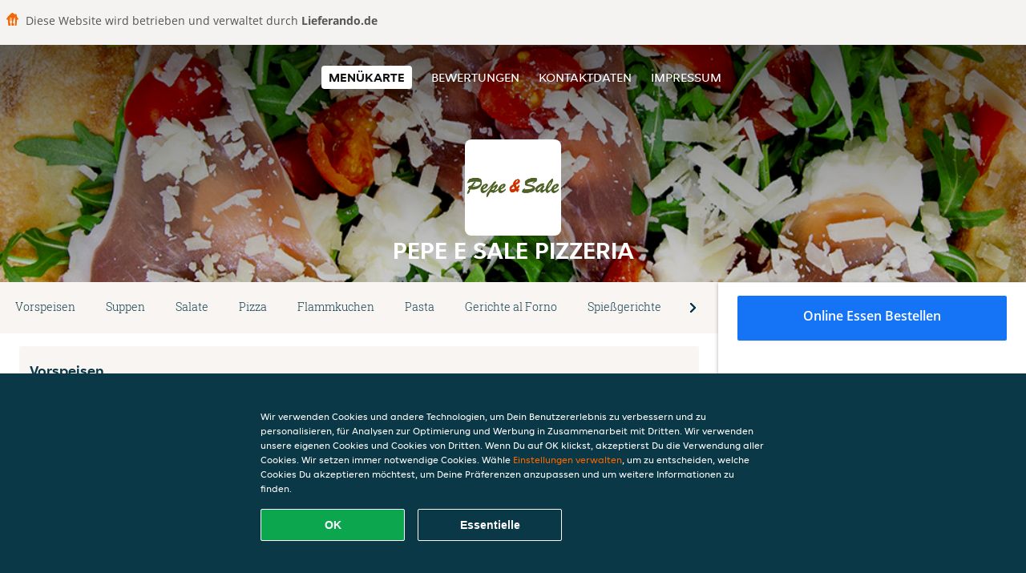

--- FILE ---
content_type: text/html; charset=utf-8
request_url: https://www.pepeesalepizzeria.de/
body_size: 15799
content:
<!DOCTYPE html>
<html itemscope="itemscope" itemtype="http://schema.org/WebPage" lang="de"
    xml:lang="de" xmlns="http://www.w3.org/1999/xhtml">

<head>
    <title>Pepe e Sale Pizzeria - Essen online bestellen in Worms</title>
    <meta name="description" content="Wähle deine Lieblingsgerichte von der Pepe e Sale Pizzeria Speisekarte in Worms und bestelle einfach online. Genieße leckeres Essen, schnell geliefert!" />
    <meta name="keywords" content="Pepe e Sale Pizzeria, Pepe e Sale Pizzeria, Essen bestellen, Pepe e Sale Pizzeria Worms, Essen liefern, Italienische Pizza, Pasta, Steaks" />
    <meta http-equiv="content-type" content="text/html; charset=UTF-8" />
    <meta name="theme-color" content="#55ADDE" />
    <meta name='viewport' content='width=device-width, initial-scale=1.0, maximum-scale=1.0, user-scalable=0' />
    <meta name="showOrderModule" content="true" />
    <meta name="orderUrl" content="http://www.lieferando.de/pepe-e-sale-pizzeria">
    <meta name="orderButtonText" content="Online Essen bestellen">
    <link rel="shortcut icon" href="/favicon.ico" />
    <link rel="stylesheet" type="text/css" href="/style/style.css?v=9216fed0f884061801a0ae999386c742&amp;reset=1&w0lk8RxQJ" />
    <link rel="stylesheet" type="text/css" href="/assets/css/takeaway.css?w0lk8RxQJ" />
    <link rel="stylesheet" type="text/css" href="/font-awesome/css/font-awesome.min.css?w0lk8RxQJ" />

    <link rel="stylesheet" type="text/css" href="/tpl/template1/additives.css?w0lk8RxQJ" />    <script src="/js/jquery-3.1.1.min.js?w0lk8RxQJ"></script>
    <script src="/assets/js/app.js?w0lk8RxQJ"></script>
    <script src="/tpl/template1/additives.js?w0lk8RxQJ" /></script>    <script type="application/javascript">
    var uaCode = 'UA-7904955-1';
</script>
    <link rel="stylesheet" type="text/css" href="/basket/css/sidedishes.css?w0lk8RxQJ" />
    <script src="/js/allergens.js?w0lk8RxQJ"></script>
            <script src="/basket/js/vendor/js.cookie.min.js?w0lk8RxQJ"></script>
        <script src="/basket/js/vendor/moment.min.js?w0lk8RxQJ"></script>
        <script src="/basket/js/vendor/moment-timezone.min.js?w0lk8RxQJ"></script>
        <script src="/basket/js/bundle.js?w0lk8RxQJ"></script>
        <script>
        var site = {
            aPath: '/',
            local: '//',
            language: 'de',
            path: '/',
            domain: 'lieferando.de',
            cc: '2',
            tz: 'Europe/Berlin',
            tzData: 'Europe/Berlin|CET CEST CEMT|-10 -20 -30|01010101010101210101210101010101010101010101010101010101010101010101010101010101010101010101010101010101010101010101010101010101010101010101010|-2aFe0 11d0 1iO0 11A0 1o00 11A0 Qrc0 6i00 WM0 1fA0 1cM0 1cM0 1cM0 kL0 Nc0 m10 WM0 1ao0 1cp0 dX0 jz0 Dd0 1io0 17c0 1fA0 1a00 1ehA0 1a00 1cM0 1cM0 1cM0 1cM0 1cM0 1cM0 1cM0 1fA0 1cM0 1cM0 1cM0 1cM0 1cM0 1cM0 1cM0 1cM0 1cM0 1cM0 1cM0 1fA0 1cM0 1cM0 1cM0 1cM0 1cM0 1cM0 1cM0 1cM0 1cM0 1cM0 1fA0 1o00 11A0 1o00 11A0 1o00 11A0 1qM0 WM0 1qM0 WM0 1qM0 11A0 1o00 11A0 1o00 11A0 1qM0 WM0 1qM0 WM0 1qM0 WM0 1qM0 11A0 1o00 11A0 1o00 11A0 1qM0 WM0 1qM0 WM0 1qM0 11A0 1o00 11A0 1o00 11A0 1o00 11A0 1qM0 WM0 1qM0 WM0 1qM0 11A0 1o00 11A0 1o00 11A0 1qM0 WM0 1qM0 WM0 1qM0 11A0 1o00 11A0 1o00 11A0 1o00 11A0 1qM0 WM0 1qM0 WM0 1qM0 11A0 1o00 11A0 1o00 11A0 1qM0 WM0 1qM0 WM0 1qM0 WM0 1qM0 11A0 1o00 11A0 1o00|41e5',
            cookieWall: true,
            forceGeo: false,
        }
    </script>



</head>

<body class="menu">
            <div class="powerbyheader">
            <div class="image">
                <img src="/tpl/templaterevamped/images/home.svg" alt="Lieferando logo" />
            </div>
            <div class="text">
                Diese Website wird betrieben und verwaltet durch <p>Lieferando.de</p>
            </div>
        </div>
    

    <div class="header">
        <div id="navigationopenbutton" class="menubutton"><i class="fa fa-bars fa-2x" aria-hidden="true"></i></div>

        <div class="nav">
            <div id="navigationclosebutton" class="menubutton"><i class="fa fa-close fa-2x" aria-hidden="true"></i></div>
            <div class="nav-wrapper">
                <ul>
                    <li class="active"><a href="/" title="Die Menükarte von Pepe e Sale Pizzeria ansehen">Menükarte</a></li>
<li><a href="/review" title="Bewertungen zu Pepe e Sale Pizzeria ansehen">Bewertungen</a></li>
<li><a href="/contact" title="Nehmen Sie Kontakt mit Pepe e Sale Pizzeria auf">Kontaktdaten</a></li>
<li><a href="/colofon" title="">Impressum</a></li>
                </ul>
            </div>
        </div>
    </div>
    <div class="templaterevamped-hero">
        <div class="templaterevamped-header">
            <div class="restaurantlogo">
                <img src="//static.lieferando.de/images/restaurants/de/O3QRNOP/logo_465x320.png">
            </div>
            <h1>
                PEPE E SALE PIZZERIA            </h1>
        </div>
    </div>
<div class="full">
    <div class="menucard-main">
        <div class="menuproducts"><div class="js-menu-category-bar-sticky">
    <div class="menu-category-bar-container">
        <div class="menu-category-bar menucard-container">
            <div class="menu-category-list">
                <div class="swiper-container js-swiper">
                    <div class="swiper-wrapper">
                                                                            <a href="#cat1" data-category="cat1" class="swiper-slide">Vorspeisen</a>
                                                    <a href="#cat2" data-category="cat2" class="swiper-slide">Suppen</a>
                                                    <a href="#cat3" data-category="cat3" class="swiper-slide">Salate</a>
                                                    <a href="#cat4" data-category="cat4" class="swiper-slide">Pizza</a>
                                                    <a href="#cat5" data-category="cat5" class="swiper-slide">Flammkuchen</a>
                                                    <a href="#cat6" data-category="cat6" class="swiper-slide">Pasta</a>
                                                    <a href="#cat7" data-category="cat7" class="swiper-slide">Gerichte al Forno</a>
                                                    <a href="#cat8" data-category="cat8" class="swiper-slide">Spießgerichte</a>
                                                    <a href="#cat9" data-category="cat9" class="swiper-slide">Spezialitäten vom Rind</a>
                                                    <a href="#cat10" data-category="cat10" class="swiper-slide">Spezialitäten vom Kalb</a>
                                                    <a href="#cat11" data-category="cat11" class="swiper-slide">Spezialitäten vom Schwein</a>
                                                    <a href="#cat12" data-category="cat12" class="swiper-slide">Spezialitäten vom Lamm</a>
                                                    <a href="#cat13" data-category="cat13" class="swiper-slide">Fischgerichte</a>
                                                    <a href="#cat14" data-category="cat14" class="swiper-slide">Omelettes</a>
                                                    <a href="#cat15" data-category="cat15" class="swiper-slide">Desserts</a>
                                                    <a href="#cat16" data-category="cat16" class="swiper-slide">Alkoholfreie Getränke</a>
                                                    <a href="#cat17" data-category="cat17" class="swiper-slide">Alkoholische Getränke</a>
                                            </div>
                </div>
            </div>
            <div class="swipe-next">
                <i class="icon-ta-next-v2 swipe-next-button"></i>
            </div>
        </div>
    </div>
</div>


<div class="widget menucard-listing" id="menu">
    <div class="menucard-container ">
                                <div class="menucat menucard__meals-group" anchor-id="cat1"
                             id="cat1">
                                                        <div class="category">
                                <div class="category-name">
                                    Vorspeisen                                </div>
                                <div class="category-description">
                                                                    </div>
                            </div>

                            <div class="product-container">
                                                    <div itemscope itemtype="http://schema.org/Product">
                                                <div class="addtobasket "
                             onclick="addSimpleProductBasket(event, 'templaterevamped'); return false;"
                             data-min-age="0"
                             data-productId="3NQPN7R1RO"
                             data-categoryId="" id="3115RQ07N/3NQPN7R1RO">
                                                                        <div class="meal-wrapper">
                                <div class="product-name" itemprop="name">
                                    Parmaschinken mit Melone                                                                                                        </div> <!-- product-name -->

                                                                <div itemprop="offers" itemscope itemtype="http://schema.org/Offer">
                                    <div class="product-price" itemprop="price">
                                        14,50 €                                    </div>
                                </div>
                                                                    <div class="meal-description-attribute-descriptions">
                                        inkl. Pfand (0,00 €)                                    </div>
                                                                                </div>
                                                                            <div class="product-order-button"></div>
                            </div> <!-- add simple product div OR show sidedish div -->
                    </div><!--itemscope schema product -->
                                        <div itemscope itemtype="http://schema.org/Product">
                                                <div class="addtobasket "
                             onclick="addSimpleProductBasket(event, 'templaterevamped'); return false;"
                             data-min-age="0"
                             data-productId="31RPN7R1RO"
                             data-categoryId="" id="3115RQ07N/31RPN7R1RO">
                                                                        <div class="meal-wrapper">
                                <div class="product-name" itemprop="name">
                                    Mozzarella di Bufala                                    <span onclick="allergens(event); return false" class="meal-allergens" title="Weitere Produktinformationen"  data-name="Mozzarella di Bufala" data-allergens="G"   data-template="templaterevamped"></span>                                                                    </div> <!-- product-name -->

                                                                    <div class="product-description"
                                         itemprop="description">mit Rucola                                    </div>
                                                                    <div itemprop="offers" itemscope itemtype="http://schema.org/Offer">
                                    <div class="product-price" itemprop="price">
                                        12,50 €                                    </div>
                                </div>
                                                                    <div class="meal-description-attribute-descriptions">
                                        inkl. Pfand (0,00 €)                                    </div>
                                                                                </div>
                                                                            <div class="product-order-button"></div>
                            </div> <!-- add simple product div OR show sidedish div -->
                    </div><!--itemscope schema product -->
                                        <div itemscope itemtype="http://schema.org/Product">
                                                <div class="addtobasket "
                             onclick="addSimpleProductBasket(event, 'templaterevamped'); return false;"
                             data-min-age="0"
                             data-productId="3007N7R1RO"
                             data-categoryId="" id="3115RQ07N/3007N7R1RO">
                                                                        <div class="meal-wrapper">
                                <div class="product-name" itemprop="name">
                                    Bruschetta (4 Stück)                                    <span onclick="allergens(event); return false" class="meal-allergens" title="Weitere Produktinformationen"  data-name="Bruschetta (4 Stück)" data-allergens="A,Wh"   data-template="templaterevamped"></span>                                                                    </div> <!-- product-name -->

                                                                <div itemprop="offers" itemscope itemtype="http://schema.org/Offer">
                                    <div class="product-price" itemprop="price">
                                        5,50 €                                    </div>
                                </div>
                                                                    <div class="meal-description-attribute-descriptions">
                                        inkl. Pfand (0,00 €)                                    </div>
                                                                                </div>
                                                                            <div class="product-order-button"></div>
                            </div> <!-- add simple product div OR show sidedish div -->
                    </div><!--itemscope schema product -->
                                        <div itemscope itemtype="http://schema.org/Product">
                                                <div class="addtobasket "
                             onclick="addSimpleProductBasket(event, 'templaterevamped'); return false;"
                             data-min-age="0"
                             data-productId="3R07N7R1RO"
                             data-categoryId="" id="3115RQ07N/3R07N7R1RO">
                                                                        <div class="meal-wrapper">
                                <div class="product-name" itemprop="name">
                                    Pizzabrot                                                                                                        </div> <!-- product-name -->

                                                                <div itemprop="offers" itemscope itemtype="http://schema.org/Offer">
                                    <div class="product-price" itemprop="price">
                                        4,00 €                                    </div>
                                </div>
                                                                    <div class="meal-description-attribute-descriptions">
                                        inkl. Pfand (0,00 €)                                    </div>
                                                                                </div>
                                                                            <div class="product-order-button"></div>
                            </div> <!-- add simple product div OR show sidedish div -->
                    </div><!--itemscope schema product -->
                                        <div itemscope itemtype="http://schema.org/Product">
                                                <div class="addtobasket "
                             onclick="addSimpleProductBasket(event, 'templaterevamped'); return false;"
                             data-min-age="0"
                             data-productId="3Q17N7R1RO"
                             data-categoryId="" id="3115RQ07N/3Q17N7R1RO">
                                                                        <div class="meal-wrapper">
                                <div class="product-name" itemprop="name">
                                    Gegrillte Scampi (5 Stück)                                    <span onclick="allergens(event); return false" class="meal-allergens" title="Weitere Produktinformationen"  data-name="Gegrillte Scampi (5 Stück)" data-allergens="B"   data-template="templaterevamped"></span>                                                                    </div> <!-- product-name -->

                                                                    <div class="product-description"
                                         itemprop="description">mit Rucola                                    </div>
                                                                    <div itemprop="offers" itemscope itemtype="http://schema.org/Offer">
                                    <div class="product-price" itemprop="price">
                                        15,50 €                                    </div>
                                </div>
                                                                    <div class="meal-description-attribute-descriptions">
                                        inkl. Pfand (0,00 €)                                    </div>
                                                                                </div>
                                                                            <div class="product-order-button"></div>
                            </div> <!-- add simple product div OR show sidedish div -->
                    </div><!--itemscope schema product -->
                                        <div itemscope itemtype="http://schema.org/Product">
                                                <div class="addtobasket "
                             onclick="addSimpleProductBasket(event, 'templaterevamped'); return false;"
                             data-min-age="0"
                             data-productId="37N7N7R1RO"
                             data-categoryId="" id="3115RQ07N/37N7N7R1RO">
                                                                        <div class="meal-wrapper">
                                <div class="product-name" itemprop="name">
                                    Carpaccio vom Rind                                    <span onclick="allergens(event); return false" class="meal-allergens" title="Weitere Produktinformationen"  data-name="Carpaccio vom Rind" data-allergens="D"   data-template="templaterevamped"></span>                                                                    </div> <!-- product-name -->

                                                                <div itemprop="offers" itemscope itemtype="http://schema.org/Offer">
                                    <div class="product-price" itemprop="price">
                                        14,50 €                                    </div>
                                </div>
                                                                    <div class="meal-description-attribute-descriptions">
                                        inkl. Pfand (0,00 €)                                    </div>
                                                                                </div>
                                                                            <div class="product-order-button"></div>
                            </div> <!-- add simple product div OR show sidedish div -->
                    </div><!--itemscope schema product -->
                                        <div itemscope itemtype="http://schema.org/Product">
                                                <div class="addtobasket "
                             onclick="addSimpleProductBasket(event, 'templaterevamped'); return false;"
                             data-min-age="0"
                             data-productId="3P37N7R1RO"
                             data-categoryId="" id="3115RQ07N/3P37N7R1RO">
                                                                        <div class="meal-wrapper">
                                <div class="product-name" itemprop="name">
                                    Gegrillte Austernpilze (5 Stück)                                    <span onclick="allergens(event); return false" class="meal-allergens" title="Weitere Produktinformationen"  data-name="Gegrillte Austernpilze (5 Stück)" data-allergens="G,R"   data-template="templaterevamped"></span>                                                                    </div> <!-- product-name -->

                                                                    <div class="product-description"
                                         itemprop="description">mit Rucola und Parmesan                                    </div>
                                                                    <div itemprop="offers" itemscope itemtype="http://schema.org/Offer">
                                    <div class="product-price" itemprop="price">
                                        11,50 €                                    </div>
                                </div>
                                                                    <div class="meal-description-attribute-descriptions">
                                        inkl. Pfand (0,00 €)                                    </div>
                                                                                </div>
                                                                            <div class="product-order-button"></div>
                            </div> <!-- add simple product div OR show sidedish div -->
                    </div><!--itemscope schema product -->
                                        <div itemscope itemtype="http://schema.org/Product">
                                                <div class="addtobasket "
                             onclick="addSimpleProductBasket(event, 'templaterevamped'); return false;"
                             data-min-age="0"
                             data-productId="3QO7N7R1RO"
                             data-categoryId="" id="3115RQ07N/3QO7N7R1RO">
                                                                        <div class="meal-wrapper">
                                <div class="product-name" itemprop="name">
                                    Antipasti all' Italiana                                    <span onclick="allergens(event); return false" class="meal-allergens" title="Weitere Produktinformationen"  data-name="Antipasti all' Italiana" data-allergens="O"   data-template="templaterevamped"></span>                                                                    </div> <!-- product-name -->

                                                                    <div class="product-description"
                                         itemprop="description">gemischte, italienische Vorspeisen-Platte                                    </div>
                                                                    <div itemprop="offers" itemscope itemtype="http://schema.org/Offer">
                                    <div class="product-price" itemprop="price">
                                        14,50 €                                    </div>
                                </div>
                                                                    <div class="meal-description-attribute-descriptions">
                                        inkl. Pfand (0,00 €)                                    </div>
                                                                                </div>
                                                                            <div class="product-order-button"></div>
                            </div> <!-- add simple product div OR show sidedish div -->
                    </div><!--itemscope schema product -->
                                        <div itemscope itemtype="http://schema.org/Product">
                                                <div class="addtobasket "
                             onclick="addSimpleProductBasket(event, 'templaterevamped'); return false;"
                             data-min-age="0"
                             data-productId="3O57N7R1RO"
                             data-categoryId="" id="3115RQ07N/3O57N7R1RO">
                                                                        <div class="meal-wrapper">
                                <div class="product-name" itemprop="name">
                                    Vitello Tonnato                                    <span onclick="allergens(event); return false" class="meal-allergens" title="Weitere Produktinformationen"  data-name="Vitello Tonnato" data-allergens="D,G"   data-template="templaterevamped"></span>                                                                    </div> <!-- product-name -->

                                                                    <div class="product-description"
                                         itemprop="description">Kalbfleisch mit Thunfischsauce                                    </div>
                                                                    <div itemprop="offers" itemscope itemtype="http://schema.org/Offer">
                                    <div class="product-price" itemprop="price">
                                        12,50 €                                    </div>
                                </div>
                                                                    <div class="meal-description-attribute-descriptions">
                                        inkl. Pfand (0,00 €)                                    </div>
                                                                                </div>
                                                                            <div class="product-order-button"></div>
                            </div> <!-- add simple product div OR show sidedish div -->
                    </div><!--itemscope schema product -->
                                </div> <!-- product-container -->
        </div> <!-- menucat -->
                                <div class="menucat menucard__meals-group" anchor-id="cat2"
                             id="cat2">
                                                        <div class="category">
                                <div class="category-name">
                                    Suppen                                </div>
                                <div class="category-description">
                                                                    </div>
                            </div>

                            <div class="product-container">
                                                    <div itemscope itemtype="http://schema.org/Product">
                                                <div class="addtobasket "
                             onclick="addSimpleProductBasket(event, 'templaterevamped'); return false;"
                             data-min-age="0"
                             data-productId="33P7N7R1RO"
                             data-categoryId="" id="3PN5RQ07N/33P7N7R1RO">
                                                                        <div class="meal-wrapper">
                                <div class="product-name" itemprop="name">
                                    Tortellini in Brodo                                    <span onclick="allergens(event); return false" class="meal-allergens" title="Weitere Produktinformationen"  data-name="Tortellini in Brodo" data-allergens="A,Wh"   data-template="templaterevamped"></span>                                                                    </div> <!-- product-name -->

                                                                <div itemprop="offers" itemscope itemtype="http://schema.org/Offer">
                                    <div class="product-price" itemprop="price">
                                        8,00 €                                    </div>
                                </div>
                                                                    <div class="meal-description-attribute-descriptions">
                                        inkl. Pfand (0,00 €)                                    </div>
                                                                                </div>
                                                                            <div class="product-order-button"></div>
                            </div> <!-- add simple product div OR show sidedish div -->
                    </div><!--itemscope schema product -->
                                        <div itemscope itemtype="http://schema.org/Product">
                                                <div class="addtobasket "
                             onclick="addSimpleProductBasket(event, 'templaterevamped'); return false;"
                             data-min-age="0"
                             data-productId="3577N7R1RO"
                             data-categoryId="" id="3PN5RQ07N/3577N7R1RO">
                                                                        <div class="meal-wrapper">
                                <div class="product-name" itemprop="name">
                                    Fischsuppe                                    <span onclick="allergens(event); return false" class="meal-allergens" title="Weitere Produktinformationen"  data-name="Fischsuppe" data-allergens="D"   data-template="templaterevamped"></span>                                                                    </div> <!-- product-name -->

                                                                <div itemprop="offers" itemscope itemtype="http://schema.org/Offer">
                                    <div class="product-price" itemprop="price">
                                        10,50 €                                    </div>
                                </div>
                                                                    <div class="meal-description-attribute-descriptions">
                                        inkl. Pfand (0,00 €)                                    </div>
                                                                                </div>
                                                                            <div class="product-order-button"></div>
                            </div> <!-- add simple product div OR show sidedish div -->
                    </div><!--itemscope schema product -->
                                        <div itemscope itemtype="http://schema.org/Product">
                                                <div class="addtobasket "
                             onclick="addSimpleProductBasket(event, 'templaterevamped'); return false;"
                             data-min-age="0"
                             data-productId="3OQ7N7R1RO"
                             data-categoryId="" id="3PN5RQ07N/3OQ7N7R1RO">
                                                                        <div class="meal-wrapper">
                                <div class="product-name" itemprop="name">
                                    Minestrone                                    <span onclick="allergens(event); return false" class="meal-allergens" title="Weitere Produktinformationen"  data-name="Minestrone" data-allergens="A,Wh,C,G,L"   data-template="templaterevamped"></span>                                                                    </div> <!-- product-name -->

                                                                <div itemprop="offers" itemscope itemtype="http://schema.org/Offer">
                                    <div class="product-price" itemprop="price">
                                        9,00 €                                    </div>
                                </div>
                                                                    <div class="meal-description-attribute-descriptions">
                                        inkl. Pfand (0,00 €)                                    </div>
                                                                                </div>
                                                                            <div class="product-order-button"></div>
                            </div> <!-- add simple product div OR show sidedish div -->
                    </div><!--itemscope schema product -->
                                        <div itemscope itemtype="http://schema.org/Product">
                                                <div class="addtobasket "
                             onclick="addSimpleProductBasket(event, 'templaterevamped'); return false;"
                             data-min-age="0"
                             data-productId="30R7N7R1RO"
                             data-categoryId="" id="3PN5RQ07N/30R7N7R1RO">
                                                                        <div class="meal-wrapper">
                                <div class="product-name" itemprop="name">
                                    Tomaten-Cremesuppe                                                                                                        </div> <!-- product-name -->

                                                                <div itemprop="offers" itemscope itemtype="http://schema.org/Offer">
                                    <div class="product-price" itemprop="price">
                                        8,50 €                                    </div>
                                </div>
                                                                    <div class="meal-description-attribute-descriptions">
                                        inkl. Pfand (0,00 €)                                    </div>
                                                                                </div>
                                                                            <div class="product-order-button"></div>
                            </div> <!-- add simple product div OR show sidedish div -->
                    </div><!--itemscope schema product -->
                                </div> <!-- product-container -->
        </div> <!-- menucat -->
                                <div class="menucat menucard__meals-group" anchor-id="cat3"
                             id="cat3">
                                                        <div class="category">
                                <div class="category-name">
                                    Salate                                </div>
                                <div class="category-description">
                                    Alle Salate werden mit Haus-Dressing zubereitet.                                </div>
                            </div>

                            <div class="product-container">
                                                    <div itemscope itemtype="http://schema.org/Product">
                                                                <div class="addtobasket " data-min-age="0"
                                             data-template="templaterevamped"
                                             onclick="menucard_ShowSideDishes('350QN7R1RO','3N35RQ07N', '0', 'templaterevamped'); return false;">
                                                                                        <div class="meal-wrapper">
                                <div class="product-name" itemprop="name">
                                    Feldsalat mit Speck und Coutons                                    <span onclick="allergens(event); return false" class="meal-allergens" title="Weitere Produktinformationen"  data-name="Feldsalat mit Speck und Coutons" data-allergens="G"   data-template="templaterevamped"></span>                                                                    </div> <!-- product-name -->

                                                                <div itemprop="offers" itemscope itemtype="http://schema.org/Offer">
                                    <div class="product-price" itemprop="price">
                                        7,50 €                                    </div>
                                </div>
                                                                    <div class="meal-description-attribute-descriptions">
                                        inkl. Pfand (0,00 €)                                    </div>
                                                                                </div>
                                                                            <div class="product-order-button"></div>
                            </div> <!-- add simple product div OR show sidedish div -->
                    </div><!--itemscope schema product -->
                                        <div itemscope itemtype="http://schema.org/Product">
                                                                <div class="addtobasket " data-min-age="0"
                                             data-template="templaterevamped"
                                             onclick="menucard_ShowSideDishes('3O1QN7R1RO','3N35RQ07N', '0', 'templaterevamped'); return false;">
                                                                                        <div class="meal-wrapper">
                                <div class="product-name" itemprop="name">
                                    Feldsalat mit Putenstreifen                                    <span onclick="allergens(event); return false" class="meal-allergens" title="Weitere Produktinformationen"  data-name="Feldsalat mit Putenstreifen" data-allergens="G"   data-template="templaterevamped"></span>                                                                    </div> <!-- product-name -->

                                                                <div itemprop="offers" itemscope itemtype="http://schema.org/Offer">
                                    <div class="product-price" itemprop="price">
                                        8,50 €                                    </div>
                                </div>
                                                                    <div class="meal-description-attribute-descriptions">
                                        inkl. Pfand (0,00 €)                                    </div>
                                                                                </div>
                                                                            <div class="product-order-button"></div>
                            </div> <!-- add simple product div OR show sidedish div -->
                    </div><!--itemscope schema product -->
                                        <div itemscope itemtype="http://schema.org/Product">
                                                                <div class="addtobasket " data-min-age="0"
                                             data-template="templaterevamped"
                                             onclick="menucard_ShowSideDishes('33NQN7R1RO','3N35RQ07N', '0', 'templaterevamped'); return false;">
                                                                                        <div class="meal-wrapper">
                                <div class="product-name" itemprop="name">
                                    Salat Caprese                                    <span onclick="allergens(event); return false" class="meal-allergens" title="Weitere Produktinformationen"  data-name="Salat Caprese" data-allergens="G"   data-template="templaterevamped"></span>                                                                    </div> <!-- product-name -->

                                                                    <div class="product-description"
                                         itemprop="description">mit Tomaten und Mozzarella                                    </div>
                                                                    <div itemprop="offers" itemscope itemtype="http://schema.org/Offer">
                                    <div class="product-price" itemprop="price">
                                        10,50 €                                    </div>
                                </div>
                                                                    <div class="meal-description-attribute-descriptions">
                                        inkl. Pfand (0,00 €)                                    </div>
                                                                                </div>
                                                                            <div class="product-order-button"></div>
                            </div> <!-- add simple product div OR show sidedish div -->
                    </div><!--itemscope schema product -->
                                        <div itemscope itemtype="http://schema.org/Product">
                                                                <div class="addtobasket " data-min-age="0"
                                             data-template="templaterevamped"
                                             onclick="menucard_ShowSideDishes('3N3QN7R1RO','3N35RQ07N', '0', 'templaterevamped'); return false;">
                                                                                        <div class="meal-wrapper">
                                <div class="product-name" itemprop="name">
                                    Rucola mit Parmesan                                    <span onclick="allergens(event); return false" class="meal-allergens" title="Weitere Produktinformationen"  data-name="Rucola mit Parmesan" data-allergens="G"   data-template="templaterevamped"></span>                                                                    </div> <!-- product-name -->

                                                                <div itemprop="offers" itemscope itemtype="http://schema.org/Offer">
                                    <div class="product-price" itemprop="price">
                                        7,50 €                                    </div>
                                </div>
                                                                    <div class="meal-description-attribute-descriptions">
                                        inkl. Pfand (0,00 €)                                    </div>
                                                                                </div>
                                                                            <div class="product-order-button"></div>
                            </div> <!-- add simple product div OR show sidedish div -->
                    </div><!--itemscope schema product -->
                                        <div itemscope itemtype="http://schema.org/Product">
                                                                <div class="addtobasket " data-min-age="0"
                                             data-template="templaterevamped"
                                             onclick="menucard_ShowSideDishes('31OQN7R1RO','3N35RQ07N', '0', 'templaterevamped'); return false;">
                                                                                        <div class="meal-wrapper">
                                <div class="product-name" itemprop="name">
                                    Beilagensalat                                    <span onclick="allergens(event); return false" class="meal-allergens" title="Weitere Produktinformationen"  data-name="Beilagensalat" data-allergens="G"   data-template="templaterevamped"></span>                                                                    </div> <!-- product-name -->

                                                                <div itemprop="offers" itemscope itemtype="http://schema.org/Offer">
                                    <div class="product-price" itemprop="price">
                                        4,00 €                                    </div>
                                </div>
                                                                    <div class="meal-description-attribute-descriptions">
                                        inkl. Pfand (0,00 €)                                    </div>
                                                                                </div>
                                                                            <div class="product-order-button"></div>
                            </div> <!-- add simple product div OR show sidedish div -->
                    </div><!--itemscope schema product -->
                                        <div itemscope itemtype="http://schema.org/Product">
                                                                <div class="addtobasket " data-min-age="0"
                                             data-template="templaterevamped"
                                             onclick="menucard_ShowSideDishes('305QN7R1RO','3N35RQ07N', '0', 'templaterevamped'); return false;">
                                                                                        <div class="meal-wrapper">
                                <div class="product-name" itemprop="name">
                                    Feldsalat mit Räucherlachs                                    <span onclick="allergens(event); return false" class="meal-allergens" title="Weitere Produktinformationen"  data-name="Feldsalat mit Räucherlachs" data-allergens="D,G"   data-template="templaterevamped"></span>                                                                    </div> <!-- product-name -->

                                                                <div itemprop="offers" itemscope itemtype="http://schema.org/Offer">
                                    <div class="product-price" itemprop="price">
                                        9,50 €                                    </div>
                                </div>
                                                                    <div class="meal-description-attribute-descriptions">
                                        inkl. Pfand (0,00 €)                                    </div>
                                                                                </div>
                                                                            <div class="product-order-button"></div>
                            </div> <!-- add simple product div OR show sidedish div -->
                    </div><!--itemscope schema product -->
                                        <div itemscope itemtype="http://schema.org/Product">
                                                                <div class="addtobasket " data-min-age="0"
                                             data-template="templaterevamped"
                                             onclick="menucard_ShowSideDishes('3R5QN7R1RO','3N35RQ07N', '0', 'templaterevamped'); return false;">
                                                                                        <div class="meal-wrapper">
                                <div class="product-name" itemprop="name">
                                    Bauernsalat                                    <span onclick="allergens(event); return false" class="meal-allergens" title="Weitere Produktinformationen"  data-name="Bauernsalat" data-allergens="G"   data-template="templaterevamped"></span>                                                                    </div> <!-- product-name -->

                                                                    <div class="product-description"
                                         itemprop="description">mit Schafskäse, Oliven, Zwiebeln, Peperoni, Tomaten und Gurken                                    </div>
                                                                    <div itemprop="offers" itemscope itemtype="http://schema.org/Offer">
                                    <div class="product-price" itemprop="price">
                                        9,50 €                                    </div>
                                </div>
                                                                    <div class="meal-description-attribute-descriptions">
                                        inkl. Pfand (0,00 €)                                    </div>
                                                                                </div>
                                                                            <div class="product-order-button"></div>
                            </div> <!-- add simple product div OR show sidedish div -->
                    </div><!--itemscope schema product -->
                                        <div itemscope itemtype="http://schema.org/Product">
                                                                <div class="addtobasket " data-min-age="0"
                                             data-template="templaterevamped"
                                             onclick="menucard_ShowSideDishes('3QPQN7R1RO','3N35RQ07N', '0', 'templaterevamped'); return false;">
                                                                                        <div class="meal-wrapper">
                                <div class="product-name" itemprop="name">
                                    Goumet Salat                                    <span onclick="allergens(event); return false" class="meal-allergens" title="Weitere Produktinformationen"  data-name="Goumet Salat" data-allergens="G"   data-template="templaterevamped"></span>                                                                    </div> <!-- product-name -->

                                                                    <div class="product-description"
                                         itemprop="description">mit Vitello Tonnato, Parmaschinken, Artischocken und Melone                                    </div>
                                                                    <div itemprop="offers" itemscope itemtype="http://schema.org/Offer">
                                    <div class="product-price" itemprop="price">
                                        14,50 €                                    </div>
                                </div>
                                                                    <div class="meal-description-attribute-descriptions">
                                        inkl. Pfand (0,00 €)                                    </div>
                                                                                </div>
                                                                            <div class="product-order-button"></div>
                            </div> <!-- add simple product div OR show sidedish div -->
                    </div><!--itemscope schema product -->
                                        <div itemscope itemtype="http://schema.org/Product">
                                                                <div class="addtobasket " data-min-age="0"
                                             data-template="templaterevamped"
                                             onclick="menucard_ShowSideDishes('377QN7R1RO','3N35RQ07N', '0', 'templaterevamped'); return false;">
                                                                                        <div class="meal-wrapper">
                                <div class="product-name" itemprop="name">
                                    Gemischter Salat mit Putenstreifen                                    <span onclick="allergens(event); return false" class="meal-allergens" title="Weitere Produktinformationen"  data-name="Gemischter Salat mit Putenstreifen" data-allergens="G"   data-template="templaterevamped"></span>                                                                    </div> <!-- product-name -->

                                                                <div itemprop="offers" itemscope itemtype="http://schema.org/Offer">
                                    <div class="product-price" itemprop="price">
                                        10,50 €                                    </div>
                                </div>
                                                                    <div class="meal-description-attribute-descriptions">
                                        inkl. Pfand (0,00 €)                                    </div>
                                                                                </div>
                                                                            <div class="product-order-button"></div>
                            </div> <!-- add simple product div OR show sidedish div -->
                    </div><!--itemscope schema product -->
                                        <div itemscope itemtype="http://schema.org/Product">
                                                                <div class="addtobasket " data-min-age="0"
                                             data-template="templaterevamped"
                                             onclick="menucard_ShowSideDishes('3RQQN7R1RO','3N35RQ07N', '0', 'templaterevamped'); return false;">
                                                                                        <div class="meal-wrapper">
                                <div class="product-name" itemprop="name">
                                    Italienischer Salat                                    <span onclick="allergens(event); return false" class="meal-allergens" title="Weitere Produktinformationen"  data-name="Italienischer Salat" data-allergens="C,G"   data-template="templaterevamped"></span>                                                                    </div> <!-- product-name -->

                                                                    <div class="product-description"
                                         itemprop="description">mit Vorderschinken, Käse, Ei, Zwiebeln und Tomaten                                    </div>
                                                                    <div itemprop="offers" itemscope itemtype="http://schema.org/Offer">
                                    <div class="product-price" itemprop="price">
                                        8,00 €                                    </div>
                                </div>
                                                                    <div class="meal-description-attribute-descriptions">
                                        inkl. Pfand (0,00 €)                                    </div>
                                                                                </div>
                                                                            <div class="product-order-button"></div>
                            </div> <!-- add simple product div OR show sidedish div -->
                    </div><!--itemscope schema product -->
                                        <div itemscope itemtype="http://schema.org/Product">
                                                                <div class="addtobasket " data-min-age="0"
                                             data-template="templaterevamped"
                                             onclick="menucard_ShowSideDishes('3QRQN7R1RO','3N35RQ07N', '0', 'templaterevamped'); return false;">
                                                                                        <div class="meal-wrapper">
                                <div class="product-name" itemprop="name">
                                    Nicoise Salat                                    <span onclick="allergens(event); return false" class="meal-allergens" title="Weitere Produktinformationen"  data-name="Nicoise Salat" data-allergens="C,D,G,M,O"   data-template="templaterevamped"></span>                                                                    </div> <!-- product-name -->

                                                                    <div class="product-description"
                                         itemprop="description">mit Thunfisch, Zwiebeln, Vorderschinken, Käse und Tomaten                                    </div>
                                                                    <div itemprop="offers" itemscope itemtype="http://schema.org/Offer">
                                    <div class="product-price" itemprop="price">
                                        8,50 €                                    </div>
                                </div>
                                                                    <div class="meal-description-attribute-descriptions">
                                        inkl. Pfand (0,00 €)                                    </div>
                                                                                </div>
                                                                            <div class="product-order-button"></div>
                            </div> <!-- add simple product div OR show sidedish div -->
                    </div><!--itemscope schema product -->
                                </div> <!-- product-container -->
        </div> <!-- menucat -->
                                <div class="menucat menucard__meals-group" anchor-id="cat4"
                             id="cat4">
                                                        <div class="category">
                                <div class="category-name">
                                    Pizza                                </div>
                                <div class="category-description">
                                    Alle Pizzen werden mit Tomatensauce und Käse zubereitet.                                </div>
                            </div>

                            <div class="product-container">
                                                    <div itemscope itemtype="http://schema.org/Product">
                                                                <div class="addtobasket " data-min-age="0"
                                             data-template="templaterevamped"
                                             onclick="menucard_ShowSideDishes('301RN7R1RO','37O5RQ07N', '0', 'templaterevamped'); return false;">
                                                                                        <div class="meal-wrapper">
                                <div class="product-name" itemprop="name">
                                    Pizza Vulcano (scharf)                                                                                                        </div> <!-- product-name -->

                                                                    <div class="product-description"
                                         itemprop="description">mit Paprikasalami, Peperoni und Knoblauch                                    </div>
                                                                    <div itemprop="offers" itemscope itemtype="http://schema.org/Offer">
                                    <div class="product-price" itemprop="price">
                                        5,60 €                                    </div>
                                </div>
                                                                            </div>
                                                                            <div class="product-order-button"></div>
                            </div> <!-- add simple product div OR show sidedish div -->
                    </div><!--itemscope schema product -->
                                        <div itemscope itemtype="http://schema.org/Product">
                                                                <div class="addtobasket " data-min-age="0"
                                             data-template="templaterevamped"
                                             onclick="menucard_ShowSideDishes('3QNRN7R1RO','37O5RQ07N', '0', 'templaterevamped'); return false;">
                                                                                        <div class="meal-wrapper">
                                <div class="product-name" itemprop="name">
                                    Pizza Mustafa                                                                                                        </div> <!-- product-name -->

                                                                    <div class="product-description"
                                         itemprop="description">mit Pilzen, Pfifferlingen, Spargel, Artischocken und Paprika                                    </div>
                                                                    <div itemprop="offers" itemscope itemtype="http://schema.org/Offer">
                                    <div class="product-price" itemprop="price">
                                        6,30 €                                    </div>
                                </div>
                                                                            </div>
                                                                            <div class="product-order-button"></div>
                            </div> <!-- add simple product div OR show sidedish div -->
                    </div><!--itemscope schema product -->
                                        <div itemscope itemtype="http://schema.org/Product">
                                                                <div class="addtobasket " data-min-age="0"
                                             data-template="templaterevamped"
                                             onclick="menucard_ShowSideDishes('3PORN7R1RO','37O5RQ07N', '0', 'templaterevamped'); return false;">
                                                                                        <div class="meal-wrapper">
                                <div class="product-name" itemprop="name">
                                    Pizza 4 Sterne                                                                                                        </div> <!-- product-name -->

                                                                    <div class="product-description"
                                         itemprop="description">mit 4 Spiegeleiern                                    </div>
                                                                    <div itemprop="offers" itemscope itemtype="http://schema.org/Offer">
                                    <div class="product-price" itemprop="price">
                                        6,90 €                                    </div>
                                </div>
                                                                            </div>
                                                                            <div class="product-order-button"></div>
                            </div> <!-- add simple product div OR show sidedish div -->
                    </div><!--itemscope schema product -->
                                        <div itemscope itemtype="http://schema.org/Product">
                                                                <div class="addtobasket " data-min-age="0"
                                             data-template="templaterevamped"
                                             onclick="menucard_ShowSideDishes('37PRN7R1RO','37O5RQ07N', '0', 'templaterevamped'); return false;">
                                                                                        <div class="meal-wrapper">
                                <div class="product-name" itemprop="name">
                                    Pizza Sorrento                                                                                                        </div> <!-- product-name -->

                                                                    <div class="product-description"
                                         itemprop="description">mit Salami und Thunfisch                                    </div>
                                                                    <div itemprop="offers" itemscope itemtype="http://schema.org/Offer">
                                    <div class="product-price" itemprop="price">
                                        5,30 €                                    </div>
                                </div>
                                                                            </div>
                                                                            <div class="product-order-button"></div>
                            </div> <!-- add simple product div OR show sidedish div -->
                    </div><!--itemscope schema product -->
                                        <div itemscope itemtype="http://schema.org/Product">
                                                                <div class="addtobasket " data-min-age="0"
                                             data-template="templaterevamped"
                                             onclick="menucard_ShowSideDishes('300037R1RO','37O5RQ07N', '0', 'templaterevamped'); return false;">
                                                                                        <div class="meal-wrapper">
                                <div class="product-name" itemprop="name">
                                    Pizza Europa                                                                                                        </div> <!-- product-name -->

                                                                    <div class="product-description"
                                         itemprop="description">mit Salami und Sardellen                                    </div>
                                                                    <div itemprop="offers" itemscope itemtype="http://schema.org/Offer">
                                    <div class="product-price" itemprop="price">
                                        5,30 €                                    </div>
                                </div>
                                                                            </div>
                                                                            <div class="product-order-button"></div>
                            </div> <!-- add simple product div OR show sidedish div -->
                    </div><!--itemscope schema product -->
                                        <div itemscope itemtype="http://schema.org/Product">
                                                                <div class="addtobasket " data-min-age="0"
                                             data-template="templaterevamped"
                                             onclick="menucard_ShowSideDishes('333037R1RO','37O5RQ07N', '0', 'templaterevamped'); return false;">
                                                                                        <div class="meal-wrapper">
                                <div class="product-name" itemprop="name">
                                    Pizza Padova                                                                                                        </div> <!-- product-name -->

                                                                    <div class="product-description"
                                         itemprop="description">mit Thunfisch, Zwiebeln und Knoblauch                                    </div>
                                                                    <div itemprop="offers" itemscope itemtype="http://schema.org/Offer">
                                    <div class="product-price" itemprop="price">
                                        5,60 €                                    </div>
                                </div>
                                                                            </div>
                                                                            <div class="product-order-button"></div>
                            </div> <!-- add simple product div OR show sidedish div -->
                    </div><!--itemscope schema product -->
                                        <div itemscope itemtype="http://schema.org/Product">
                                                                <div class="addtobasket " data-min-age="0"
                                             data-template="templaterevamped"
                                             onclick="menucard_ShowSideDishes('315037R1RO','37O5RQ07N', '0', 'templaterevamped'); return false;">
                                                                                        <div class="meal-wrapper">
                                <div class="product-name" itemprop="name">
                                    Pizza Toscana                                                                                                        </div> <!-- product-name -->

                                                                    <div class="product-description"
                                         itemprop="description">mit Vorderschinken, Pilzen und Bolognese                                    </div>
                                                                    <div itemprop="offers" itemscope itemtype="http://schema.org/Offer">
                                    <div class="product-price" itemprop="price">
                                        5,60 €                                    </div>
                                </div>
                                                                            </div>
                                                                            <div class="product-order-button"></div>
                            </div> <!-- add simple product div OR show sidedish div -->
                    </div><!--itemscope schema product -->
                                        <div itemscope itemtype="http://schema.org/Product">
                                                                <div class="addtobasket " data-min-age="0"
                                             data-template="templaterevamped"
                                             onclick="menucard_ShowSideDishes('357037R1RO','37O5RQ07N', '0', 'templaterevamped'); return false;">
                                                                                        <div class="meal-wrapper">
                                <div class="product-name" itemprop="name">
                                    Pizza Francesco                                                                                                        </div> <!-- product-name -->

                                                                    <div class="product-description"
                                         itemprop="description">mit Salami, Pilzen, Zwiebeln und Knoblauch                                    </div>
                                                                    <div itemprop="offers" itemscope itemtype="http://schema.org/Offer">
                                    <div class="product-price" itemprop="price">
                                        5,60 €                                    </div>
                                </div>
                                                                            </div>
                                                                            <div class="product-order-button"></div>
                            </div> <!-- add simple product div OR show sidedish div -->
                    </div><!--itemscope schema product -->
                                        <div itemscope itemtype="http://schema.org/Product">
                                                                <div class="addtobasket " data-min-age="0"
                                             data-template="templaterevamped"
                                             onclick="menucard_ShowSideDishes('350137R1RO','37O5RQ07N', '0', 'templaterevamped'); return false;">
                                                                                        <div class="meal-wrapper">
                                <div class="product-name" itemprop="name">
                                    Pizza Ufo                                                                                                        </div> <!-- product-name -->

                                                                    <div class="product-description"
                                         itemprop="description">mit Vorderschinken, Paprikasalami, Sardellen und Bolognese                                    </div>
                                                                    <div itemprop="offers" itemscope itemtype="http://schema.org/Offer">
                                    <div class="product-price" itemprop="price">
                                        5,60 €                                    </div>
                                </div>
                                                                            </div>
                                                                            <div class="product-order-button"></div>
                            </div> <!-- add simple product div OR show sidedish div -->
                    </div><!--itemscope schema product -->
                                        <div itemscope itemtype="http://schema.org/Product">
                                                                <div class="addtobasket " data-min-age="0"
                                             data-template="templaterevamped"
                                             onclick="menucard_ShowSideDishes('3Q3137R1RO','37O5RQ07N', '0', 'templaterevamped'); return false;">
                                                                                        <div class="meal-wrapper">
                                <div class="product-name" itemprop="name">
                                    Pizza Boss                                                                                                        </div> <!-- product-name -->

                                                                    <div class="product-description"
                                         itemprop="description">mit Calamari, Scampi und Pfifferlingen                                    </div>
                                                                    <div itemprop="offers" itemscope itemtype="http://schema.org/Offer">
                                    <div class="product-price" itemprop="price">
                                        5,80 €                                    </div>
                                </div>
                                                                            </div>
                                                                            <div class="product-order-button"></div>
                            </div> <!-- add simple product div OR show sidedish div -->
                    </div><!--itemscope schema product -->
                                        <div itemscope itemtype="http://schema.org/Product">
                                                                <div class="addtobasket " data-min-age="0"
                                             data-template="templaterevamped"
                                             onclick="menucard_ShowSideDishes('3O7137R1RO','37O5RQ07N', '0', 'templaterevamped'); return false;">
                                                                                        <div class="meal-wrapper">
                                <div class="product-name" itemprop="name">
                                    Pizza Tropical                                                                                                        </div> <!-- product-name -->

                                                                    <div class="product-description"
                                         itemprop="description">mit Salami, Vorderschinken, Pilzen und Ananas                                    </div>
                                                                    <div itemprop="offers" itemscope itemtype="http://schema.org/Offer">
                                    <div class="product-price" itemprop="price">
                                        6,30 €                                    </div>
                                </div>
                                                                            </div>
                                                                            <div class="product-order-button"></div>
                            </div> <!-- add simple product div OR show sidedish div -->
                    </div><!--itemscope schema product -->
                                        <div itemscope itemtype="http://schema.org/Product">
                                                                <div class="addtobasket " data-min-age="0"
                                             data-template="templaterevamped"
                                             onclick="menucard_ShowSideDishes('331N37R1RO','37O5RQ07N', '0', 'templaterevamped'); return false;">
                                                                                        <div class="meal-wrapper">
                                <div class="product-name" itemprop="name">
                                    Pizza al Capone                                                                                                        </div> <!-- product-name -->

                                                                    <div class="product-description"
                                         itemprop="description">mit Vorderschinken, Paprikasalami, Pfifferlingen, Calamari, Sardellen und Knoblauch                                    </div>
                                                                    <div itemprop="offers" itemscope itemtype="http://schema.org/Offer">
                                    <div class="product-price" itemprop="price">
                                        6,60 €                                    </div>
                                </div>
                                                                            </div>
                                                                            <div class="product-order-button"></div>
                            </div> <!-- add simple product div OR show sidedish div -->
                    </div><!--itemscope schema product -->
                                        <div itemscope itemtype="http://schema.org/Product">
                                                                <div class="addtobasket " data-min-age="0"
                                             data-template="templaterevamped"
                                             onclick="menucard_ShowSideDishes('3RON37R1RO','37O5RQ07N', '0', 'templaterevamped'); return false;">
                                                                                        <div class="meal-wrapper">
                                <div class="product-name" itemprop="name">
                                    Pizza Dolomiti                                                                                                        </div> <!-- product-name -->

                                                                    <div class="product-description"
                                         itemprop="description">mit Salami, Vorderschinken, Pilzen, Paprika und Spiegelei                                    </div>
                                                                    <div itemprop="offers" itemscope itemtype="http://schema.org/Offer">
                                    <div class="product-price" itemprop="price">
                                        5,80 €                                    </div>
                                </div>
                                                                            </div>
                                                                            <div class="product-order-button"></div>
                            </div> <!-- add simple product div OR show sidedish div -->
                    </div><!--itemscope schema product -->
                                        <div itemscope itemtype="http://schema.org/Product">
                                                                <div class="addtobasket " data-min-age="0"
                                             data-template="templaterevamped"
                                             onclick="menucard_ShowSideDishes('3QQN37R1RO','37O5RQ07N', '0', 'templaterevamped'); return false;">
                                                                                        <div class="meal-wrapper">
                                <div class="product-name" itemprop="name">
                                    Pizza Vesuvio (scharf)                                                                                                        </div> <!-- product-name -->

                                                                    <div class="product-description"
                                         itemprop="description">mit Vorderschinken, Pilzen, Paprika, Zwiebeln, Paprikasalami, Knoblauch und Peperoni                                    </div>
                                                                    <div itemprop="offers" itemscope itemtype="http://schema.org/Offer">
                                    <div class="product-price" itemprop="price">
                                        6,90 €                                    </div>
                                </div>
                                                                            </div>
                                                                            <div class="product-order-button"></div>
                            </div> <!-- add simple product div OR show sidedish div -->
                    </div><!--itemscope schema product -->
                                        <div itemscope itemtype="http://schema.org/Product">
                                                                <div class="addtobasket " data-min-age="0"
                                             data-template="templaterevamped"
                                             onclick="menucard_ShowSideDishes('303337R1RO','37O5RQ07N', '0', 'templaterevamped'); return false;">
                                                                                        <div class="meal-wrapper">
                                <div class="product-name" itemprop="name">
                                    Pizza Concorde (scharf)                                                                                                        </div> <!-- product-name -->

                                                                    <div class="product-description"
                                         itemprop="description">mit Scampi, Thunfisch, Zwiebeln, Muscheln, Ananas, Knoblauch und Peperoni                                    </div>
                                                                    <div itemprop="offers" itemscope itemtype="http://schema.org/Offer">
                                    <div class="product-price" itemprop="price">
                                        6,90 €                                    </div>
                                </div>
                                                                            </div>
                                                                            <div class="product-order-button"></div>
                            </div> <!-- add simple product div OR show sidedish div -->
                    </div><!--itemscope schema product -->
                                        <div itemscope itemtype="http://schema.org/Product">
                                                                <div class="addtobasket " data-min-age="0"
                                             data-template="templaterevamped"
                                             onclick="menucard_ShowSideDishes('33P337R1RO','37O5RQ07N', '0', 'templaterevamped'); return false;">
                                                                                        <div class="meal-wrapper">
                                <div class="product-name" itemprop="name">
                                    Pizza Amerika                                                                                                        </div> <!-- product-name -->

                                                                    <div class="product-description"
                                         itemprop="description">mit Paprikasalami, Zwiebeln, Scampi, Muscheln und Knoblauch                                    </div>
                                                                    <div itemprop="offers" itemscope itemtype="http://schema.org/Offer">
                                    <div class="product-price" itemprop="price">
                                        6,30 €                                    </div>
                                </div>
                                                                            </div>
                                                                            <div class="product-order-button"></div>
                            </div> <!-- add simple product div OR show sidedish div -->
                    </div><!--itemscope schema product -->
                                        <div itemscope itemtype="http://schema.org/Product">
                                                                <div class="addtobasket " data-min-age="0"
                                             data-template="templaterevamped"
                                             onclick="menucard_ShowSideDishes('3N0O37R1RO','37O5RQ07N', '0', 'templaterevamped'); return false;">
                                                                                        <div class="meal-wrapper">
                                <div class="product-name" itemprop="name">
                                    Pizza Kreta                                                                                                        </div> <!-- product-name -->

                                                                    <div class="product-description"
                                         itemprop="description">mit Schafskäse, Oliven und Tomatenscheiben                                    </div>
                                                                    <div itemprop="offers" itemscope itemtype="http://schema.org/Offer">
                                    <div class="product-price" itemprop="price">
                                        5,80 €                                    </div>
                                </div>
                                                                            </div>
                                                                            <div class="product-order-button"></div>
                            </div> <!-- add simple product div OR show sidedish div -->
                    </div><!--itemscope schema product -->
                                        <div itemscope itemtype="http://schema.org/Product">
                                                                <div class="addtobasket " data-min-age="0"
                                             data-template="templaterevamped"
                                             onclick="menucard_ShowSideDishes('353O37R1RO','37O5RQ07N', '0', 'templaterevamped'); return false;">
                                                                                        <div class="meal-wrapper">
                                <div class="product-name" itemprop="name">
                                    Pizza Salmone                                                                                                        </div> <!-- product-name -->

                                                                    <div class="product-description"
                                         itemprop="description">mit Lauchzwiebeln, Räucherlachs und rotem Pfeffer                                    </div>
                                                                    <div itemprop="offers" itemscope itemtype="http://schema.org/Offer">
                                    <div class="product-price" itemprop="price">
                                        8,40 €                                    </div>
                                </div>
                                                                            </div>
                                                                            <div class="product-order-button"></div>
                            </div> <!-- add simple product div OR show sidedish div -->
                    </div><!--itemscope schema product -->
                                        <div itemscope itemtype="http://schema.org/Product">
                                                                <div class="addtobasket " data-min-age="0"
                                             data-template="templaterevamped"
                                             onclick="menucard_ShowSideDishes('317O37R1RO','37O5RQ07N', '0', 'templaterevamped'); return false;">
                                                                                        <div class="meal-wrapper">
                                <div class="product-name" itemprop="name">
                                    Pizza Casalinga                                                                                                        </div> <!-- product-name -->

                                                                    <div class="product-description"
                                         itemprop="description">mit Tomatenscheiben, Mozzarella und Basilikum                                    </div>
                                                                    <div itemprop="offers" itemscope itemtype="http://schema.org/Offer">
                                    <div class="product-price" itemprop="price">
                                        6,30 €                                    </div>
                                </div>
                                                                            </div>
                                                                            <div class="product-order-button"></div>
                            </div> <!-- add simple product div OR show sidedish div -->
                    </div><!--itemscope schema product -->
                                        <div itemscope itemtype="http://schema.org/Product">
                                                                <div class="addtobasket " data-min-age="0"
                                             data-template="templaterevamped"
                                             onclick="menucard_ShowSideDishes('310537R1RO','37O5RQ07N', '0', 'templaterevamped'); return false;">
                                                                                        <div class="meal-wrapper">
                                <div class="product-name" itemprop="name">
                                    Pizza Broccoletta                                                                                                        </div> <!-- product-name -->

                                                                    <div class="product-description"
                                         itemprop="description">mit Broccoli und feiner Käsesauce                                    </div>
                                                                    <div itemprop="offers" itemscope itemtype="http://schema.org/Offer">
                                    <div class="product-price" itemprop="price">
                                        6,60 €                                    </div>
                                </div>
                                                                            </div>
                                                                            <div class="product-order-button"></div>
                            </div> <!-- add simple product div OR show sidedish div -->
                    </div><!--itemscope schema product -->
                                        <div itemscope itemtype="http://schema.org/Product">
                                                                <div class="addtobasket " data-min-age="0"
                                             data-template="templaterevamped"
                                             onclick="menucard_ShowSideDishes('373537R1RO','37O5RQ07N', '0', 'templaterevamped'); return false;">
                                                                                        <div class="meal-wrapper">
                                <div class="product-name" itemprop="name">
                                    Pizza Austernpilze                                                                                                        </div> <!-- product-name -->

                                                                    <div class="product-description"
                                         itemprop="description">mit Knoblauch und Austernpilzen                                    </div>
                                                                    <div itemprop="offers" itemscope itemtype="http://schema.org/Offer">
                                    <div class="product-price" itemprop="price">
                                        7,20 €                                    </div>
                                </div>
                                                                            </div>
                                                                            <div class="product-order-button"></div>
                            </div> <!-- add simple product div OR show sidedish div -->
                    </div><!--itemscope schema product -->
                                        <div itemscope itemtype="http://schema.org/Product">
                                                                <div class="addtobasket " data-min-age="0"
                                             data-template="templaterevamped"
                                             onclick="menucard_ShowSideDishes('37P537R1RO','37O5RQ07N', '0', 'templaterevamped'); return false;">
                                                                                        <div class="meal-wrapper">
                                <div class="product-name" itemprop="name">
                                    Pizza Zucchini                                                                                                        </div> <!-- product-name -->

                                                                    <div class="product-description"
                                         itemprop="description">mit Zucchini, Knoblauch und Basilikum                                    </div>
                                                                    <div itemprop="offers" itemscope itemtype="http://schema.org/Offer">
                                    <div class="product-price" itemprop="price">
                                        6,30 €                                    </div>
                                </div>
                                                                            </div>
                                                                            <div class="product-order-button"></div>
                            </div> <!-- add simple product div OR show sidedish div -->
                    </div><!--itemscope schema product -->
                                        <div itemscope itemtype="http://schema.org/Product">
                                                                <div class="addtobasket " data-min-age="0"
                                             data-template="templaterevamped"
                                             onclick="menucard_ShowSideDishes('31NP37R1RO','37O5RQ07N', '0', 'templaterevamped'); return false;">
                                                                                        <div class="meal-wrapper">
                                <div class="product-name" itemprop="name">
                                    Pizza Melanzane                                                                                                        </div> <!-- product-name -->

                                                                    <div class="product-description"
                                         itemprop="description">mit Aubergine, Knoblauch und Basilikum                                    </div>
                                                                    <div itemprop="offers" itemscope itemtype="http://schema.org/Offer">
                                    <div class="product-price" itemprop="price">
                                        6,30 €                                    </div>
                                </div>
                                                                            </div>
                                                                            <div class="product-order-button"></div>
                            </div> <!-- add simple product div OR show sidedish div -->
                    </div><!--itemscope schema product -->
                                        <div itemscope itemtype="http://schema.org/Product">
                                                                <div class="addtobasket " data-min-age="0"
                                             data-template="templaterevamped"
                                             onclick="menucard_ShowSideDishes('3RPP37R1RO','37O5RQ07N', '0', 'templaterevamped'); return false;">
                                                                                        <div class="meal-wrapper">
                                <div class="product-name" itemprop="name">
                                    Pizza Pasta                                                                                                        </div> <!-- product-name -->

                                                                    <div class="product-description"
                                         itemprop="description">mit Nudeln und Sauce nach Wahl                                    </div>
                                                                    <div itemprop="offers" itemscope itemtype="http://schema.org/Offer">
                                    <div class="product-price" itemprop="price">
                                        5,80 €                                    </div>
                                </div>
                                                                            </div>
                                                                            <div class="product-order-button"></div>
                            </div> <!-- add simple product div OR show sidedish div -->
                    </div><!--itemscope schema product -->
                                        <div itemscope itemtype="http://schema.org/Product">
                                                                <div class="addtobasket " data-min-age="0"
                                             data-template="templaterevamped"
                                             onclick="menucard_ShowSideDishes('311737R1RO','37O5RQ07N', '0', 'templaterevamped'); return false;">
                                                                                        <div class="meal-wrapper">
                                <div class="product-name" itemprop="name">
                                    Pizza Mozzarella                                                                                                        </div> <!-- product-name -->

                                                                    <div class="product-description"
                                         itemprop="description">mit Mozzarella und Basilikum                                    </div>
                                                                    <div itemprop="offers" itemscope itemtype="http://schema.org/Offer">
                                    <div class="product-price" itemprop="price">
                                        5,80 €                                    </div>
                                </div>
                                                                            </div>
                                                                            <div class="product-order-button"></div>
                            </div> <!-- add simple product div OR show sidedish div -->
                    </div><!--itemscope schema product -->
                                        <div itemscope itemtype="http://schema.org/Product">
                                                                <div class="addtobasket " data-min-age="0"
                                             data-template="templaterevamped"
                                             onclick="menucard_ShowSideDishes('33Q737R1RO','37O5RQ07N', '0', 'templaterevamped'); return false;">
                                                                                        <div class="meal-wrapper">
                                <div class="product-name" itemprop="name">
                                    Pizza Rosmarino                                                                                                        </div> <!-- product-name -->

                                                                    <div class="product-description"
                                         itemprop="description">mit Gorgonzola                                    </div>
                                                                    <div itemprop="offers" itemscope itemtype="http://schema.org/Offer">
                                    <div class="product-price" itemprop="price">
                                        6,30 €                                    </div>
                                </div>
                                                                            </div>
                                                                            <div class="product-order-button"></div>
                            </div> <!-- add simple product div OR show sidedish div -->
                    </div><!--itemscope schema product -->
                                        <div itemscope itemtype="http://schema.org/Product">
                                                                <div class="addtobasket " data-min-age="0"
                                             data-template="templaterevamped"
                                             onclick="menucard_ShowSideDishes('3NNQ37R1RO','37O5RQ07N', '0', 'templaterevamped'); return false;">
                                                                                        <div class="meal-wrapper">
                                <div class="product-name" itemprop="name">
                                    Pizza Verdi                                                                                                        </div> <!-- product-name -->

                                                                    <div class="product-description"
                                         itemprop="description">mit Spinat, Spiegelei und Knoblauch                                    </div>
                                                                    <div itemprop="offers" itemscope itemtype="http://schema.org/Offer">
                                    <div class="product-price" itemprop="price">
                                        6,30 €                                    </div>
                                </div>
                                                                            </div>
                                                                            <div class="product-order-button"></div>
                            </div> <!-- add simple product div OR show sidedish div -->
                    </div><!--itemscope schema product -->
                                        <div itemscope itemtype="http://schema.org/Product">
                                                                <div class="addtobasket " data-min-age="0"
                                             data-template="templaterevamped"
                                             onclick="menucard_ShowSideDishes('3Q5Q37R1RO','37O5RQ07N', '0', 'templaterevamped'); return false;">
                                                                                        <div class="meal-wrapper">
                                <div class="product-name" itemprop="name">
                                    Pizza Pepe e Sale                                                                                                        </div> <!-- product-name -->

                                                                    <div class="product-description"
                                         itemprop="description">mit Scampi und Rahmsauce                                    </div>
                                                                    <div itemprop="offers" itemscope itemtype="http://schema.org/Offer">
                                    <div class="product-price" itemprop="price">
                                        6,90 €                                    </div>
                                </div>
                                                                            </div>
                                                                            <div class="product-order-button"></div>
                            </div> <!-- add simple product div OR show sidedish div -->
                    </div><!--itemscope schema product -->
                                        <div itemscope itemtype="http://schema.org/Product">
                                                                <div class="addtobasket " data-min-age="0"
                                             data-template="templaterevamped"
                                             onclick="menucard_ShowSideDishes('35QQ37R1RO','37O5RQ07N', '0', 'templaterevamped'); return false;">
                                                                                        <div class="meal-wrapper">
                                <div class="product-name" itemprop="name">
                                    Pizza Denise                                                                                                        </div> <!-- product-name -->

                                                                    <div class="product-description"
                                         itemprop="description">mit Mozzarella, Königstomaten, Kräuterbutter und Rucola                                    </div>
                                                                    <div itemprop="offers" itemscope itemtype="http://schema.org/Offer">
                                    <div class="product-price" itemprop="price">
                                        7,10 €                                    </div>
                                </div>
                                                                            </div>
                                                                            <div class="product-order-button"></div>
                            </div> <!-- add simple product div OR show sidedish div -->
                    </div><!--itemscope schema product -->
                                        <div itemscope itemtype="http://schema.org/Product">
                                                                <div class="addtobasket " data-min-age="0"
                                             data-template="templaterevamped"
                                             onclick="menucard_ShowSideDishes('37NR37R1RO','37O5RQ07N', '0', 'templaterevamped'); return false;">
                                                                                        <div class="meal-wrapper">
                                <div class="product-name" itemprop="name">
                                    Pizza Rucola                                                                                                        </div> <!-- product-name -->

                                                                    <div class="product-description"
                                         itemprop="description">mit Mozzarella und Rucola                                    </div>
                                                                    <div itemprop="offers" itemscope itemtype="http://schema.org/Offer">
                                    <div class="product-price" itemprop="price">
                                        6,90 €                                    </div>
                                </div>
                                                                            </div>
                                                                            <div class="product-order-button"></div>
                            </div> <!-- add simple product div OR show sidedish div -->
                    </div><!--itemscope schema product -->
                                        <div itemscope itemtype="http://schema.org/Product">
                                                                <div class="addtobasket " data-min-age="0"
                                             data-template="templaterevamped"
                                             onclick="menucard_ShowSideDishes('3Q7R37R1RO','37O5RQ07N', '0', 'templaterevamped'); return false;">
                                                                                        <div class="meal-wrapper">
                                <div class="product-name" itemprop="name">
                                    Pizza Boungustaio                                                                                                        </div> <!-- product-name -->

                                                                    <div class="product-description"
                                         itemprop="description">mit Mozzarella, Champignons und Parmaschinken                                    </div>
                                                                    <div itemprop="offers" itemscope itemtype="http://schema.org/Offer">
                                    <div class="product-price" itemprop="price">
                                        8,40 €                                    </div>
                                </div>
                                                                            </div>
                                                                            <div class="product-order-button"></div>
                            </div> <!-- add simple product div OR show sidedish div -->
                    </div><!--itemscope schema product -->
                                        <div itemscope itemtype="http://schema.org/Product">
                                                                <div class="addtobasket " data-min-age="0"
                                             data-template="templaterevamped"
                                             onclick="menucard_ShowSideDishes('3O10O7R1RO','37O5RQ07N', '0', 'templaterevamped'); return false;">
                                                                                        <div class="meal-wrapper">
                                <div class="product-name" itemprop="name">
                                    Pizza Nicoletta                                                                                                        </div> <!-- product-name -->

                                                                    <div class="product-description"
                                         itemprop="description">mit Mozzarella, Parmaschinken, Rucola und Parmesan                                    </div>
                                                                    <div itemprop="offers" itemscope itemtype="http://schema.org/Offer">
                                    <div class="product-price" itemprop="price">
                                        8,40 €                                    </div>
                                </div>
                                                                            </div>
                                                                            <div class="product-order-button"></div>
                            </div> <!-- add simple product div OR show sidedish div -->
                    </div><!--itemscope schema product -->
                                        <div itemscope itemtype="http://schema.org/Product">
                                                                <div class="addtobasket " data-min-age="0"
                                             data-template="templaterevamped"
                                             onclick="menucard_ShowSideDishes('33Q0O7R1RO','37O5RQ07N', '0', 'templaterevamped'); return false;">
                                                                                        <div class="meal-wrapper">
                                <div class="product-name" itemprop="name">
                                    Pizza 4 Formaggi                                                                                                        </div> <!-- product-name -->

                                                                    <div class="product-description"
                                         itemprop="description">mit 4 Käsesorten                                    </div>
                                                                    <div itemprop="offers" itemscope itemtype="http://schema.org/Offer">
                                    <div class="product-price" itemprop="price">
                                        6,90 €                                    </div>
                                </div>
                                                                            </div>
                                                                            <div class="product-order-button"></div>
                            </div> <!-- add simple product div OR show sidedish div -->
                    </div><!--itemscope schema product -->
                                        <div itemscope itemtype="http://schema.org/Product">
                                                                <div class="addtobasket " data-min-age="0"
                                             data-template="templaterevamped"
                                             onclick="menucard_ShowSideDishes('3N51O7R1RO','37O5RQ07N', '0', 'templaterevamped'); return false;">
                                                                                        <div class="meal-wrapper">
                                <div class="product-name" itemprop="name">
                                    Pizza Opa                                                                                                        </div> <!-- product-name -->

                                                                    <div class="product-description"
                                         itemprop="description">mit Zwiebeln, Hackfleisch und gebratenen Kartoffelscheiben                                    </div>
                                                                    <div itemprop="offers" itemscope itemtype="http://schema.org/Offer">
                                    <div class="product-price" itemprop="price">
                                        6,60 €                                    </div>
                                </div>
                                                                            </div>
                                                                            <div class="product-order-button"></div>
                            </div> <!-- add simple product div OR show sidedish div -->
                    </div><!--itemscope schema product -->
                                        <div itemscope itemtype="http://schema.org/Product">
                                                                <div class="addtobasket " data-min-age="0"
                                             data-template="templaterevamped"
                                             onclick="menucard_ShowSideDishes('3ONNO7R1RO','37O5RQ07N', '0', 'templaterevamped'); return false;">
                                                                                        <div class="meal-wrapper">
                                <div class="product-name" itemprop="name">
                                    Pizza Capricciosa                                                                                                        </div> <!-- product-name -->

                                                                    <div class="product-description"
                                         itemprop="description">mit Oliven, Sardellen, Pilzen, Artischocken und Vorderschinken                                    </div>
                                                                    <div itemprop="offers" itemscope itemtype="http://schema.org/Offer">
                                    <div class="product-price" itemprop="price">
                                        5,80 €                                    </div>
                                </div>
                                                                            </div>
                                                                            <div class="product-order-button"></div>
                            </div> <!-- add simple product div OR show sidedish div -->
                    </div><!--itemscope schema product -->
                                        <div itemscope itemtype="http://schema.org/Product">
                                                                <div class="addtobasket " data-min-age="0"
                                             data-template="templaterevamped"
                                             onclick="menucard_ShowSideDishes('3503O7R1RO','37O5RQ07N', '0', 'templaterevamped'); return false;">
                                                                                        <div class="meal-wrapper">
                                <div class="product-name" itemprop="name">
                                    Pizza Pikant                                                                                                        </div> <!-- product-name -->

                                                                    <div class="product-description"
                                         itemprop="description">mit Vorderschinken, Pilzen, Paprikasalami und Peperoni                                    </div>
                                                                    <div itemprop="offers" itemscope itemtype="http://schema.org/Offer">
                                    <div class="product-price" itemprop="price">
                                        5,80 €                                    </div>
                                </div>
                                                                            </div>
                                                                            <div class="product-order-button"></div>
                            </div> <!-- add simple product div OR show sidedish div -->
                    </div><!--itemscope schema product -->
                                        <div itemscope itemtype="http://schema.org/Product">
                                                                <div class="addtobasket " data-min-age="0"
                                             data-template="templaterevamped"
                                             onclick="menucard_ShowSideDishes('3O73O7R1RO','37O5RQ07N', '0', 'templaterevamped'); return false;">
                                                                                        <div class="meal-wrapper">
                                <div class="product-name" itemprop="name">
                                    Pizza Spezial                                                                                                        </div> <!-- product-name -->

                                                                    <div class="product-description"
                                         itemprop="description">mit Vorderschinken, Pilzen, Paprika, Salami, Oliven, Scampi und Peperoni                                    </div>
                                                                    <div itemprop="offers" itemscope itemtype="http://schema.org/Offer">
                                    <div class="product-price" itemprop="price">
                                        6,30 €                                    </div>
                                </div>
                                                                            </div>
                                                                            <div class="product-order-button"></div>
                            </div> <!-- add simple product div OR show sidedish div -->
                    </div><!--itemscope schema product -->
                                        <div itemscope itemtype="http://schema.org/Product">
                                                                <div class="addtobasket " data-min-age="0"
                                             data-template="templaterevamped"
                                             onclick="menucard_ShowSideDishes('3POOO7R1RO','37O5RQ07N', '0', 'templaterevamped'); return false;">
                                                                                        <div class="meal-wrapper">
                                <div class="product-name" itemprop="name">
                                    Pizza Mista                                                                                                        </div> <!-- product-name -->

                                                                    <div class="product-description"
                                         itemprop="description">mit Pilzen, Salami, Oliven, Sardellen, Kapern, Scampi und Muscheln                                    </div>
                                                                    <div itemprop="offers" itemscope itemtype="http://schema.org/Offer">
                                    <div class="product-price" itemprop="price">
                                        6,30 €                                    </div>
                                </div>
                                                                            </div>
                                                                            <div class="product-order-button"></div>
                            </div> <!-- add simple product div OR show sidedish div -->
                    </div><!--itemscope schema product -->
                                        <div itemscope itemtype="http://schema.org/Product">
                                                                <div class="addtobasket " data-min-age="0"
                                             data-template="templaterevamped"
                                             onclick="menucard_ShowSideDishes('31N5O7R1RO','37O5RQ07N', '0', 'templaterevamped'); return false;">
                                                                                        <div class="meal-wrapper">
                                <div class="product-name" itemprop="name">
                                    Pizza Tutto                                                                                                        </div> <!-- product-name -->

                                                                    <div class="product-description"
                                         itemprop="description">mit Salami, Vorderschinken, Pilzen, Kapern, Muscheln, Sardellen, Pfifferlingen, Paprika und Zwiebeln                                    </div>
                                                                    <div itemprop="offers" itemscope itemtype="http://schema.org/Offer">
                                    <div class="product-price" itemprop="price">
                                        6,30 €                                    </div>
                                </div>
                                                                            </div>
                                                                            <div class="product-order-button"></div>
                            </div> <!-- add simple product div OR show sidedish div -->
                    </div><!--itemscope schema product -->
                                        <div itemscope itemtype="http://schema.org/Product">
                                                                <div class="addtobasket " data-min-age="0"
                                             data-template="templaterevamped"
                                             onclick="menucard_ShowSideDishes('37Q5O7R1RO','37O5RQ07N', '0', 'templaterevamped'); return false;">
                                                                                        <div class="meal-wrapper">
                                <div class="product-name" itemprop="name">
                                    Pizza Luigi                                                                                                        </div> <!-- product-name -->

                                                                    <div class="product-description"
                                         itemprop="description">mit Salami und Vorderschinken                                    </div>
                                                                    <div itemprop="offers" itemscope itemtype="http://schema.org/Offer">
                                    <div class="product-price" itemprop="price">
                                        5,60 €                                    </div>
                                </div>
                                                                            </div>
                                                                            <div class="product-order-button"></div>
                            </div> <!-- add simple product div OR show sidedish div -->
                    </div><!--itemscope schema product -->
                                        <div itemscope itemtype="http://schema.org/Product">
                                                                <div class="addtobasket " data-min-age="0"
                                             data-template="templaterevamped"
                                             onclick="menucard_ShowSideDishes('3R5PO7R1RO','37O5RQ07N', '0', 'templaterevamped'); return false;">
                                                                                        <div class="meal-wrapper">
                                <div class="product-name" itemprop="name">
                                    Pizza Casa                                                                                                        </div> <!-- product-name -->

                                                                    <div class="product-description"
                                         itemprop="description">mit Salami, Vorderschinken und Pilzen                                    </div>
                                                                    <div itemprop="offers" itemscope itemtype="http://schema.org/Offer">
                                    <div class="product-price" itemprop="price">
                                        5,60 €                                    </div>
                                </div>
                                                                            </div>
                                                                            <div class="product-order-button"></div>
                            </div> <!-- add simple product div OR show sidedish div -->
                    </div><!--itemscope schema product -->
                                        <div itemscope itemtype="http://schema.org/Product">
                                                                <div class="addtobasket " data-min-age="0"
                                             data-template="templaterevamped"
                                             onclick="menucard_ShowSideDishes('3707O7R1RO','37O5RQ07N', '0', 'templaterevamped'); return false;">
                                                                                        <div class="meal-wrapper">
                                <div class="product-name" itemprop="name">
                                    Pizza Mafiosa                                                                                                        </div> <!-- product-name -->

                                                                    <div class="product-description"
                                         itemprop="description">mit Vorderschinken, Zwiebeln, Erbsen, gekochtem Ei und Pfeffer                                    </div>
                                                                    <div itemprop="offers" itemscope itemtype="http://schema.org/Offer">
                                    <div class="product-price" itemprop="price">
                                        5,80 €                                    </div>
                                </div>
                                                                            </div>
                                                                            <div class="product-order-button"></div>
                            </div> <!-- add simple product div OR show sidedish div -->
                    </div><!--itemscope schema product -->
                                        <div itemscope itemtype="http://schema.org/Product">
                                                                <div class="addtobasket " data-min-age="0"
                                             data-template="templaterevamped"
                                             onclick="menucard_ShowSideDishes('3RO7O7R1RO','37O5RQ07N', '0', 'templaterevamped'); return false;">
                                                                                        <div class="meal-wrapper">
                                <div class="product-name" itemprop="name">
                                    Pizza Firenze                                                                                                        </div> <!-- product-name -->

                                                                    <div class="product-description"
                                         itemprop="description">mit Salami, Pilzen, Zwiebeln, Peperoni und Paprika                                    </div>
                                                                    <div itemprop="offers" itemscope itemtype="http://schema.org/Offer">
                                    <div class="product-price" itemprop="price">
                                        5,80 €                                    </div>
                                </div>
                                                                            </div>
                                                                            <div class="product-order-button"></div>
                            </div> <!-- add simple product div OR show sidedish div -->
                    </div><!--itemscope schema product -->
                                        <div itemscope itemtype="http://schema.org/Product">
                                                                <div class="addtobasket " data-min-age="0"
                                             data-template="templaterevamped"
                                             onclick="menucard_ShowSideDishes('37R7O7R1RO','37O5RQ07N', '0', 'templaterevamped'); return false;">
                                                                                        <div class="meal-wrapper">
                                <div class="product-name" itemprop="name">
                                    Pizza Etna                                                                                                        </div> <!-- product-name -->

                                                                    <div class="product-description"
                                         itemprop="description">mit Paprikasalami, Peperoni und Zwiebeln                                    </div>
                                                                    <div itemprop="offers" itemscope itemtype="http://schema.org/Offer">
                                    <div class="product-price" itemprop="price">
                                        5,60 €                                    </div>
                                </div>
                                                                            </div>
                                                                            <div class="product-order-button"></div>
                            </div> <!-- add simple product div OR show sidedish div -->
                    </div><!--itemscope schema product -->
                                        <div itemscope itemtype="http://schema.org/Product">
                                                                <div class="addtobasket " data-min-age="0"
                                             data-template="templaterevamped"
                                             onclick="menucard_ShowSideDishes('3O5QO7R1RO','37O5RQ07N', '0', 'templaterevamped'); return false;">
                                                                                        <div class="meal-wrapper">
                                <div class="product-name" itemprop="name">
                                    Pizza Pesce                                                                                                        </div> <!-- product-name -->

                                                                    <div class="product-description"
                                         itemprop="description">mit Scampi, Thunfisch, Zwiebeln und Muscheln                                    </div>
                                                                    <div itemprop="offers" itemscope itemtype="http://schema.org/Offer">
                                    <div class="product-price" itemprop="price">
                                        5,80 €                                    </div>
                                </div>
                                                                            </div>
                                                                            <div class="product-order-button"></div>
                            </div> <!-- add simple product div OR show sidedish div -->
                    </div><!--itemscope schema product -->
                                        <div itemscope itemtype="http://schema.org/Product">
                                                                <div class="addtobasket " data-min-age="0"
                                             data-template="templaterevamped"
                                             onclick="menucard_ShowSideDishes('3O1RO7R1RO','37O5RQ07N', '0', 'templaterevamped'); return false;">
                                                                                        <div class="meal-wrapper">
                                <div class="product-name" itemprop="name">
                                    Pizza Triest                                                                                                        </div> <!-- product-name -->

                                                                    <div class="product-description"
                                         itemprop="description">mit Vorderschinken, Pilzen, Zwiebeln und Paprika                                    </div>
                                                                    <div itemprop="offers" itemscope itemtype="http://schema.org/Offer">
                                    <div class="product-price" itemprop="price">
                                        5,60 €                                    </div>
                                </div>
                                                                            </div>
                                                                            <div class="product-order-button"></div>
                            </div> <!-- add simple product div OR show sidedish div -->
                    </div><!--itemscope schema product -->
                                        <div itemscope itemtype="http://schema.org/Product">
                                                                <div class="addtobasket " data-min-age="0"
                                             data-template="templaterevamped"
                                             onclick="menucard_ShowSideDishes('3P5RO7R1RO','37O5RQ07N', '0', 'templaterevamped'); return false;">
                                                                                        <div class="meal-wrapper">
                                <div class="product-name" itemprop="name">
                                    Pizza Florida                                                                                                        </div> <!-- product-name -->

                                                                    <div class="product-description"
                                         itemprop="description">mit Vorderschinken und Ananas                                    </div>
                                                                    <div itemprop="offers" itemscope itemtype="http://schema.org/Offer">
                                    <div class="product-price" itemprop="price">
                                        5,30 €                                    </div>
                                </div>
                                                                            </div>
                                                                            <div class="product-order-button"></div>
                            </div> <!-- add simple product div OR show sidedish div -->
                    </div><!--itemscope schema product -->
                                        <div itemscope itemtype="http://schema.org/Product">
                                                                <div class="addtobasket " data-min-age="0"
                                             data-template="templaterevamped"
                                             onclick="menucard_ShowSideDishes('301057R1RO','37O5RQ07N', '0', 'templaterevamped'); return false;">
                                                                                        <div class="meal-wrapper">
                                <div class="product-name" itemprop="name">
                                    Pizza Ramona                                                                                                        </div> <!-- product-name -->

                                                                    <div class="product-description"
                                         itemprop="description">mit Salami, Pilzen, Vorderschinken und Peperoni                                    </div>
                                                                    <div itemprop="offers" itemscope itemtype="http://schema.org/Offer">
                                    <div class="product-price" itemprop="price">
                                        5,80 €                                    </div>
                                </div>
                                                                            </div>
                                                                            <div class="product-order-button"></div>
                            </div> <!-- add simple product div OR show sidedish div -->
                    </div><!--itemscope schema product -->
                                        <div itemscope itemtype="http://schema.org/Product">
                                                                <div class="addtobasket " data-min-age="0"
                                             data-template="templaterevamped"
                                             onclick="menucard_ShowSideDishes('37P057R1RO','37O5RQ07N', '0', 'templaterevamped'); return false;">
                                                                                        <div class="meal-wrapper">
                                <div class="product-name" itemprop="name">
                                    Pizza Centrale                                                                                                        </div> <!-- product-name -->

                                                                    <div class="product-description"
                                         itemprop="description">mit Vorderschinken, Salami und Zwiebeln                                    </div>
                                                                    <div itemprop="offers" itemscope itemtype="http://schema.org/Offer">
                                    <div class="product-price" itemprop="price">
                                        5,60 €                                    </div>
                                </div>
                                                                            </div>
                                                                            <div class="product-order-button"></div>
                            </div> <!-- add simple product div OR show sidedish div -->
                    </div><!--itemscope schema product -->
                                        <div itemscope itemtype="http://schema.org/Product">
                                                                <div class="addtobasket " data-min-age="0"
                                             data-template="templaterevamped"
                                             onclick="menucard_ShowSideDishes('333157R1RO','37O5RQ07N', '0', 'templaterevamped'); return false;">
                                                                                        <div class="meal-wrapper">
                                <div class="product-name" itemprop="name">
                                    Pizza Dolce Vita                                                                                                        </div> <!-- product-name -->

                                                                    <div class="product-description"
                                         itemprop="description">mit Vorderschinken, Paprikasalami und Peperoni                                    </div>
                                                                    <div itemprop="offers" itemscope itemtype="http://schema.org/Offer">
                                    <div class="product-price" itemprop="price">
                                        6,30 €                                    </div>
                                </div>
                                                                            </div>
                                                                            <div class="product-order-button"></div>
                            </div> <!-- add simple product div OR show sidedish div -->
                    </div><!--itemscope schema product -->
                                        <div itemscope itemtype="http://schema.org/Product">
                                                                <div class="addtobasket " data-min-age="0"
                                             data-template="templaterevamped"
                                             onclick="menucard_ShowSideDishes('33R157R1RO','37O5RQ07N', '0', 'templaterevamped'); return false;">
                                                                                        <div class="meal-wrapper">
                                <div class="product-name" itemprop="name">
                                    Pizza Pescatora                                                                                                        </div> <!-- product-name -->

                                                                    <div class="product-description"
                                         itemprop="description">mit Vorderschinken, Scampi und Calamari                                    </div>
                                                                    <div itemprop="offers" itemscope itemtype="http://schema.org/Offer">
                                    <div class="product-price" itemprop="price">
                                        5,80 €                                    </div>
                                </div>
                                                                            </div>
                                                                            <div class="product-order-button"></div>
                            </div> <!-- add simple product div OR show sidedish div -->
                    </div><!--itemscope schema product -->
                                        <div itemscope itemtype="http://schema.org/Product">
                                                                <div class="addtobasket " data-min-age="0"
                                             data-template="templaterevamped"
                                             onclick="menucard_ShowSideDishes('3PNN57R1RO','37O5RQ07N', '0', 'templaterevamped'); return false;">
                                                                                        <div class="meal-wrapper">
                                <div class="product-name" itemprop="name">
                                    Pizza Prima                                                                                                        </div> <!-- product-name -->

                                                                    <div class="product-description"
                                         itemprop="description">mit Rührei, Vorderschinken und Pilzen                                    </div>
                                                                    <div itemprop="offers" itemscope itemtype="http://schema.org/Offer">
                                    <div class="product-price" itemprop="price">
                                        5,60 €                                    </div>
                                </div>
                                                                            </div>
                                                                            <div class="product-order-button"></div>
                            </div> <!-- add simple product div OR show sidedish div -->
                    </div><!--itemscope schema product -->
                                        <div itemscope itemtype="http://schema.org/Product">
                                                                <div class="addtobasket " data-min-age="0"
                                             data-template="templaterevamped"
                                             onclick="menucard_ShowSideDishes('3R5N57R1RO','37O5RQ07N', '0', 'templaterevamped'); return false;">
                                                                                        <div class="meal-wrapper">
                                <div class="product-name" itemprop="name">
                                    Pizza Margherita                                                                                                        </div> <!-- product-name -->

                                                                <div itemprop="offers" itemscope itemtype="http://schema.org/Offer">
                                    <div class="product-price" itemprop="price">
                                        4,50 €                                    </div>
                                </div>
                                                                            </div>
                                                                            <div class="product-order-button"></div>
                            </div> <!-- add simple product div OR show sidedish div -->
                    </div><!--itemscope schema product -->
                                        <div itemscope itemtype="http://schema.org/Product">
                                                                <div class="addtobasket " data-min-age="0"
                                             data-template="templaterevamped"
                                             onclick="menucard_ShowSideDishes('3O0357R1RO','37O5RQ07N', '0', 'templaterevamped'); return false;">
                                                                                        <div class="meal-wrapper">
                                <div class="product-name" itemprop="name">
                                    Pizza Schinken                                                                                                        </div> <!-- product-name -->

                                                                    <div class="product-description"
                                         itemprop="description">mit Vorderschinken                                    </div>
                                                                    <div itemprop="offers" itemscope itemtype="http://schema.org/Offer">
                                    <div class="product-price" itemprop="price">
                                        4,80 €                                    </div>
                                </div>
                                                                            </div>
                                                                            <div class="product-order-button"></div>
                            </div> <!-- add simple product div OR show sidedish div -->
                    </div><!--itemscope schema product -->
                                        <div itemscope itemtype="http://schema.org/Product">
                                                                <div class="addtobasket " data-min-age="0"
                                             data-template="templaterevamped"
                                             onclick="menucard_ShowSideDishes('30O357R1RO','37O5RQ07N', '0', 'templaterevamped'); return false;">
                                                                                        <div class="meal-wrapper">
                                <div class="product-name" itemprop="name">
                                    Pizza Funghi                                                                                                        </div> <!-- product-name -->

                                                                    <div class="product-description"
                                         itemprop="description">mit Pilzen                                    </div>
                                                                    <div itemprop="offers" itemscope itemtype="http://schema.org/Offer">
                                    <div class="product-price" itemprop="price">
                                        4,80 €                                    </div>
                                </div>
                                                                            </div>
                                                                            <div class="product-order-button"></div>
                            </div> <!-- add simple product div OR show sidedish div -->
                    </div><!--itemscope schema product -->
                                        <div itemscope itemtype="http://schema.org/Product">
                                                                <div class="addtobasket " data-min-age="0"
                                             data-template="templaterevamped"
                                             onclick="menucard_ShowSideDishes('35Q357R1RO','37O5RQ07N', '0', 'templaterevamped'); return false;">
                                                                                        <div class="meal-wrapper">
                                <div class="product-name" itemprop="name">
                                    Pizza Salami                                                                                                        </div> <!-- product-name -->

                                                                <div itemprop="offers" itemscope itemtype="http://schema.org/Offer">
                                    <div class="product-price" itemprop="price">
                                        4,80 €                                    </div>
                                </div>
                                                                            </div>
                                                                            <div class="product-order-button"></div>
                            </div> <!-- add simple product div OR show sidedish div -->
                    </div><!--itemscope schema product -->
                                        <div itemscope itemtype="http://schema.org/Product">
                                                                <div class="addtobasket " data-min-age="0"
                                             data-template="templaterevamped"
                                             onclick="menucard_ShowSideDishes('3P3O57R1RO','37O5RQ07N', '0', 'templaterevamped'); return false;">
                                                                                        <div class="meal-wrapper">
                                <div class="product-name" itemprop="name">
                                    Pizza Pisa                                                                                                        </div> <!-- product-name -->

                                                                    <div class="product-description"
                                         itemprop="description">mit Paprikasalami                                    </div>
                                                                    <div itemprop="offers" itemscope itemtype="http://schema.org/Offer">
                                    <div class="product-price" itemprop="price">
                                        4,80 €                                    </div>
                                </div>
                                                                            </div>
                                                                            <div class="product-order-button"></div>
                            </div> <!-- add simple product div OR show sidedish div -->
                    </div><!--itemscope schema product -->
                                        <div itemscope itemtype="http://schema.org/Product">
                                                                <div class="addtobasket " data-min-age="0"
                                             data-template="templaterevamped"
                                             onclick="menucard_ShowSideDishes('3OQO57R1RO','37O5RQ07N', '0', 'templaterevamped'); return false;">
                                                                                        <div class="meal-wrapper">
                                <div class="product-name" itemprop="name">
                                    Pizza Tonno                                                                                                        </div> <!-- product-name -->

                                                                    <div class="product-description"
                                         itemprop="description">mit Thunfisch                                    </div>
                                                                    <div itemprop="offers" itemscope itemtype="http://schema.org/Offer">
                                    <div class="product-price" itemprop="price">
                                        4,80 €                                    </div>
                                </div>
                                                                            </div>
                                                                            <div class="product-order-button"></div>
                            </div> <!-- add simple product div OR show sidedish div -->
                    </div><!--itemscope schema product -->
                                        <div itemscope itemtype="http://schema.org/Product">
                                                                <div class="addtobasket " data-min-age="0"
                                             data-template="templaterevamped"
                                             onclick="menucard_ShowSideDishes('3N3557R1RO','37O5RQ07N', '0', 'templaterevamped'); return false;">
                                                                                        <div class="meal-wrapper">
                                <div class="product-name" itemprop="name">
                                    Pizza Scampi                                                                                                        </div> <!-- product-name -->

                                                                <div itemprop="offers" itemscope itemtype="http://schema.org/Offer">
                                    <div class="product-price" itemprop="price">
                                        5,60 €                                    </div>
                                </div>
                                                                            </div>
                                                                            <div class="product-order-button"></div>
                            </div> <!-- add simple product div OR show sidedish div -->
                    </div><!--itemscope schema product -->
                                        <div itemscope itemtype="http://schema.org/Product">
                                                                <div class="addtobasket " data-min-age="0"
                                             data-template="templaterevamped"
                                             onclick="menucard_ShowSideDishes('377557R1RO','37O5RQ07N', '0', 'templaterevamped'); return false;">
                                                                                        <div class="meal-wrapper">
                                <div class="product-name" itemprop="name">
                                    Pizza Tirolese                                                                                                        </div> <!-- product-name -->

                                                                    <div class="product-description"
                                         itemprop="description">mit Salami, Pilzen und Zwiebeln                                    </div>
                                                                    <div itemprop="offers" itemscope itemtype="http://schema.org/Offer">
                                    <div class="product-price" itemprop="price">
                                        5,60 €                                    </div>
                                </div>
                                                                            </div>
                                                                            <div class="product-order-button"></div>
                            </div> <!-- add simple product div OR show sidedish div -->
                    </div><!--itemscope schema product -->
                                        <div itemscope itemtype="http://schema.org/Product">
                                                                <div class="addtobasket " data-min-age="0"
                                             data-template="templaterevamped"
                                             onclick="menucard_ShowSideDishes('3QNP57R1RO','37O5RQ07N', '0', 'templaterevamped'); return false;">
                                                                                        <div class="meal-wrapper">
                                <div class="product-name" itemprop="name">
                                    Pizza Solemio                                                                                                        </div> <!-- product-name -->

                                                                    <div class="product-description"
                                         itemprop="description">mit Vorderschinken und Pilzen                                    </div>
                                                                    <div itemprop="offers" itemscope itemtype="http://schema.org/Offer">
                                    <div class="product-price" itemprop="price">
                                        5,30 €                                    </div>
                                </div>
                                                                            </div>
                                                                            <div class="product-order-button"></div>
                            </div> <!-- add simple product div OR show sidedish div -->
                    </div><!--itemscope schema product -->
                                        <div itemscope itemtype="http://schema.org/Product">
                                                                <div class="addtobasket " data-min-age="0"
                                             data-template="templaterevamped"
                                             onclick="menucard_ShowSideDishes('31PP57R1RO','37O5RQ07N', '0', 'templaterevamped'); return false;">
                                                                                        <div class="meal-wrapper">
                                <div class="product-name" itemprop="name">
                                    Pizza Hawaii                                                                                                        </div> <!-- product-name -->

                                                                    <div class="product-description"
                                         itemprop="description">mit Ananas, Vorderschinken und Pilzen                                    </div>
                                                                    <div itemprop="offers" itemscope itemtype="http://schema.org/Offer">
                                    <div class="product-price" itemprop="price">
                                        5,60 €                                    </div>
                                </div>
                                                                            </div>
                                                                            <div class="product-order-button"></div>
                            </div> <!-- add simple product div OR show sidedish div -->
                    </div><!--itemscope schema product -->
                                        <div itemscope itemtype="http://schema.org/Product">
                                                                <div class="addtobasket " data-min-age="0"
                                             data-template="templaterevamped"
                                             onclick="menucard_ShowSideDishes('37RP57R1RO','37O5RQ07N', '0', 'templaterevamped'); return false;">
                                                                                        <div class="meal-wrapper">
                                <div class="product-name" itemprop="name">
                                    Pizza Riviera                                                                                                        </div> <!-- product-name -->

                                                                    <div class="product-description"
                                         itemprop="description">mit Vorderschinken, Pilzen und Spiegelei                                    </div>
                                                                    <div itemprop="offers" itemscope itemtype="http://schema.org/Offer">
                                    <div class="product-price" itemprop="price">
                                        5,60 €                                    </div>
                                </div>
                                                                            </div>
                                                                            <div class="product-order-button"></div>
                            </div> <!-- add simple product div OR show sidedish div -->
                    </div><!--itemscope schema product -->
                                        <div itemscope itemtype="http://schema.org/Product">
                                                                <div class="addtobasket " data-min-age="0"
                                             data-template="templaterevamped"
                                             onclick="menucard_ShowSideDishes('3R3757R1RO','37O5RQ07N', '0', 'templaterevamped'); return false;">
                                                                                        <div class="meal-wrapper">
                                <div class="product-name" itemprop="name">
                                    Pizza Robinson                                                                                                        </div> <!-- product-name -->

                                                                    <div class="product-description"
                                         itemprop="description">mit Thunfisch und Zwiebeln                                    </div>
                                                                    <div itemprop="offers" itemscope itemtype="http://schema.org/Offer">
                                    <div class="product-price" itemprop="price">
                                        5,30 €                                    </div>
                                </div>
                                                                            </div>
                                                                            <div class="product-order-button"></div>
                            </div> <!-- add simple product div OR show sidedish div -->
                    </div><!--itemscope schema product -->
                                        <div itemscope itemtype="http://schema.org/Product">
                                                                <div class="addtobasket " data-min-age="0"
                                             data-template="templaterevamped"
                                             onclick="menucard_ShowSideDishes('31Q757R1RO','37O5RQ07N', '0', 'templaterevamped'); return false;">
                                                                                        <div class="meal-wrapper">
                                <div class="product-name" itemprop="name">
                                    Pizza Quattro Stagioni                                                                                                        </div> <!-- product-name -->

                                                                    <div class="product-description"
                                         itemprop="description">mit Vorderschinken, Pilzen, Paprika und Salami                                    </div>
                                                                    <div itemprop="offers" itemscope itemtype="http://schema.org/Offer">
                                    <div class="product-price" itemprop="price">
                                        5,80 €                                    </div>
                                </div>
                                                                            </div>
                                                                            <div class="product-order-button"></div>
                            </div> <!-- add simple product div OR show sidedish div -->
                    </div><!--itemscope schema product -->
                                        <div itemscope itemtype="http://schema.org/Product">
                                                                <div class="addtobasket " data-min-age="0"
                                             data-template="templaterevamped"
                                             onclick="menucard_ShowSideDishes('30NQ57R1RO','37O5RQ07N', '0', 'templaterevamped'); return false;">
                                                                                        <div class="meal-wrapper">
                                <div class="product-name" itemprop="name">
                                    Calzone                                                                                                        </div> <!-- product-name -->

                                                                    <div class="product-description"
                                         itemprop="description">Teigtasche gefüllt mit Vorderschinken, Pilzen, Paprika und Salami                                    </div>
                                                                    <div itemprop="offers" itemscope itemtype="http://schema.org/Offer">
                                    <div class="product-price" itemprop="price">
                                        5,60 €                                    </div>
                                </div>
                                                                            </div>
                                                                            <div class="product-order-button"></div>
                            </div> <!-- add simple product div OR show sidedish div -->
                    </div><!--itemscope schema product -->
                                        <div itemscope itemtype="http://schema.org/Product">
                                                                <div class="addtobasket " data-min-age="0"
                                             data-template="templaterevamped"
                                             onclick="menucard_ShowSideDishes('3P5Q57R1RO','37O5RQ07N', '0', 'templaterevamped'); return false;">
                                                                                        <div class="meal-wrapper">
                                <div class="product-name" itemprop="name">
                                    Pizza Bolognese                                                                                                        </div> <!-- product-name -->

                                                                    <div class="product-description"
                                         itemprop="description">mit Spargel, Vorderschinken, Pilzen und Bolognesesauce                                    </div>
                                                                    <div itemprop="offers" itemscope itemtype="http://schema.org/Offer">
                                    <div class="product-price" itemprop="price">
                                        5,80 €                                    </div>
                                </div>
                                                                            </div>
                                                                            <div class="product-order-button"></div>
                            </div> <!-- add simple product div OR show sidedish div -->
                    </div><!--itemscope schema product -->
                                        <div itemscope itemtype="http://schema.org/Product">
                                                                <div class="addtobasket " data-min-age="0"
                                             data-template="templaterevamped"
                                             onclick="menucard_ShowSideDishes('30QQ57R1RO','37O5RQ07N', '0', 'templaterevamped'); return false;">
                                                                                        <div class="meal-wrapper">
                                <div class="product-name" itemprop="name">
                                    Pizza Diavolo (scharf)                                                                                                        </div> <!-- product-name -->

                                                                    <div class="product-description"
                                         itemprop="description">mit Sardellen, Pilzen, Zwiebeln, Peperoni und Salami                                    </div>
                                                                    <div itemprop="offers" itemscope itemtype="http://schema.org/Offer">
                                    <div class="product-price" itemprop="price">
                                        5,80 €                                    </div>
                                </div>
                                                                            </div>
                                                                            <div class="product-order-button"></div>
                            </div> <!-- add simple product div OR show sidedish div -->
                    </div><!--itemscope schema product -->
                                        <div itemscope itemtype="http://schema.org/Product">
                                                                <div class="addtobasket " data-min-age="0"
                                             data-template="templaterevamped"
                                             onclick="menucard_ShowSideDishes('3QRQ57R1RO','37O5RQ07N', '0', 'templaterevamped'); return false;">
                                                                                        <div class="meal-wrapper">
                                <div class="product-name" itemprop="name">
                                    Pizza Frutti di Mare                                                                                                        </div> <!-- product-name -->

                                                                    <div class="product-description"
                                         itemprop="description">mit Muscheln, Scampi, Sardellen und Calamari                                    </div>
                                                                    <div itemprop="offers" itemscope itemtype="http://schema.org/Offer">
                                    <div class="product-price" itemprop="price">
                                        5,80 €                                    </div>
                                </div>
                                                                            </div>
                                                                            <div class="product-order-button"></div>
                            </div> <!-- add simple product div OR show sidedish div -->
                    </div><!--itemscope schema product -->
                                        <div itemscope itemtype="http://schema.org/Product">
                                                                <div class="addtobasket " data-min-age="0"
                                             data-template="templaterevamped"
                                             onclick="menucard_ShowSideDishes('3NP737R1RO','37O5RQ07N', '0', 'templaterevamped'); return false;">
                                                                                        <div class="meal-wrapper">
                                <div class="product-name" itemprop="name">
                                    Pizza Impanata [Mittel, Ø 26cm]                                                                                                        </div> <!-- product-name -->

                                                                    <div class="product-description"
                                         itemprop="description">mit panierten Calamari                                    </div>
                                                                    <div itemprop="offers" itemscope itemtype="http://schema.org/Offer">
                                    <div class="product-price" itemprop="price">
                                        10,50 €                                    </div>
                                </div>
                                                                            </div>
                                                                            <div class="product-order-button"></div>
                            </div> <!-- add simple product div OR show sidedish div -->
                    </div><!--itemscope schema product -->
                                        <div itemscope itemtype="http://schema.org/Product">
                                                                <div class="addtobasket " data-min-age="0"
                                             data-template="templaterevamped"
                                             onclick="menucard_ShowSideDishes('3O7737R1RO','37O5RQ07N', '0', 'templaterevamped'); return false;">
                                                                                        <div class="meal-wrapper">
                                <div class="product-name" itemprop="name">
                                    Pizza Impanata [Groß, Ø 29cm]                                                                                                        </div> <!-- product-name -->

                                                                    <div class="product-description"
                                         itemprop="description">mit panierten Calamari                                    </div>
                                                                    <div itemprop="offers" itemscope itemtype="http://schema.org/Offer">
                                    <div class="product-price" itemprop="price">
                                        11,50 €                                    </div>
                                </div>
                                                                            </div>
                                                                            <div class="product-order-button"></div>
                            </div> <!-- add simple product div OR show sidedish div -->
                    </div><!--itemscope schema product -->
                                </div> <!-- product-container -->
        </div> <!-- menucat -->
                                <div class="menucat menucard__meals-group" anchor-id="cat5"
                             id="cat5">
                                                        <div class="category">
                                <div class="category-name">
                                    Flammkuchen                                </div>
                                <div class="category-description">
                                                                    </div>
                            </div>

                            <div class="product-container">
                                                    <div itemscope itemtype="http://schema.org/Product">
                                                                <div class="addtobasket " data-min-age="0"
                                             data-template="templaterevamped"
                                             onclick="menucard_ShowSideDishes('353NN7R1RO','3PPORQ07N', '0', 'templaterevamped'); return false;">
                                                                                        <div class="meal-wrapper">
                                <div class="product-name" itemprop="name">
                                    Flammkuchen Ortolana                                                                                                        </div> <!-- product-name -->

                                                                    <div class="product-description"
                                         itemprop="description">mit frischem Paprikamix und frischen Champignons                                    </div>
                                                                    <div itemprop="offers" itemscope itemtype="http://schema.org/Offer">
                                    <div class="product-price" itemprop="price">
                                        7,90 €                                    </div>
                                </div>
                                                                            </div>
                                                                            <div class="product-order-button"></div>
                            </div> <!-- add simple product div OR show sidedish div -->
                    </div><!--itemscope schema product -->
                                        <div itemscope itemtype="http://schema.org/Product">
                                                                <div class="addtobasket " data-min-age="0"
                                             data-template="templaterevamped"
                                             onclick="menucard_ShowSideDishes('335NN7R1RO','3PPORQ07N', '0', 'templaterevamped'); return false;">
                                                                                        <div class="meal-wrapper">
                                <div class="product-name" itemprop="name">
                                    Flammkuchen Contadina                                                                                                        </div> <!-- product-name -->

                                                                    <div class="product-description"
                                         itemprop="description">mit Bratkartoffeln, Putenstreifen und Zwiebeln                                    </div>
                                                                    <div itemprop="offers" itemscope itemtype="http://schema.org/Offer">
                                    <div class="product-price" itemprop="price">
                                        7,90 €                                    </div>
                                </div>
                                                                            </div>
                                                                            <div class="product-order-button"></div>
                            </div> <!-- add simple product div OR show sidedish div -->
                    </div><!--itemscope schema product -->
                                        <div itemscope itemtype="http://schema.org/Product">
                                                                <div class="addtobasket " data-min-age="0"
                                             data-template="templaterevamped"
                                             onclick="menucard_ShowSideDishes('3NPNN7R1RO','3PPORQ07N', '0', 'templaterevamped'); return false;">
                                                                                        <div class="meal-wrapper">
                                <div class="product-name" itemprop="name">
                                    Flammkuchen Grecia                                                                                                        </div> <!-- product-name -->

                                                                    <div class="product-description"
                                         itemprop="description">mit Schafskäse, Tomatenscheiben, Peperoni und Oliven                                    </div>
                                                                    <div itemprop="offers" itemscope itemtype="http://schema.org/Offer">
                                    <div class="product-price" itemprop="price">
                                        7,90 €                                    </div>
                                </div>
                                                                            </div>
                                                                            <div class="product-order-button"></div>
                            </div> <!-- add simple product div OR show sidedish div -->
                    </div><!--itemscope schema product -->
                                        <div itemscope itemtype="http://schema.org/Product">
                                                                <div class="addtobasket " data-min-age="0"
                                             data-template="templaterevamped"
                                             onclick="menucard_ShowSideDishes('317NN7R1RO','3PPORQ07N', '0', 'templaterevamped'); return false;">
                                                                                        <div class="meal-wrapper">
                                <div class="product-name" itemprop="name">
                                    Flammkuchen Verdura                                                                                                        </div> <!-- product-name -->

                                                                    <div class="product-description"
                                         itemprop="description">mit Gemüse                                    </div>
                                                                    <div itemprop="offers" itemscope itemtype="http://schema.org/Offer">
                                    <div class="product-price" itemprop="price">
                                        7,90 €                                    </div>
                                </div>
                                                                            </div>
                                                                            <div class="product-order-button"></div>
                            </div> <!-- add simple product div OR show sidedish div -->
                    </div><!--itemscope schema product -->
                                        <div itemscope itemtype="http://schema.org/Product">
                                                                <div class="addtobasket " data-min-age="0"
                                             data-template="templaterevamped"
                                             onclick="menucard_ShowSideDishes('33QNN7R1RO','3PPORQ07N', '0', 'templaterevamped'); return false;">
                                                                                        <div class="meal-wrapper">
                                <div class="product-name" itemprop="name">
                                    Flammkuchen Piccante (scharf)                                                                                                        </div> <!-- product-name -->

                                                                    <div class="product-description"
                                         itemprop="description">mit Paprikasalami, Peperoni und frischen Champignons                                    </div>
                                                                    <div itemprop="offers" itemscope itemtype="http://schema.org/Offer">
                                    <div class="product-price" itemprop="price">
                                        7,90 €                                    </div>
                                </div>
                                                                            </div>
                                                                            <div class="product-order-button"></div>
                            </div> <!-- add simple product div OR show sidedish div -->
                    </div><!--itemscope schema product -->
                                        <div itemscope itemtype="http://schema.org/Product">
                                                                <div class="addtobasket " data-min-age="0"
                                             data-template="templaterevamped"
                                             onclick="menucard_ShowSideDishes('3NRNN7R1RO','3PPORQ07N', '0', 'templaterevamped'); return false;">
                                                                                        <div class="meal-wrapper">
                                <div class="product-name" itemprop="name">
                                    Flammkuchen Klassisch                                                                                                        </div> <!-- product-name -->

                                                                    <div class="product-description"
                                         itemprop="description">mit Quark, Speck und Zwiebeln                                    </div>
                                                                    <div itemprop="offers" itemscope itemtype="http://schema.org/Offer">
                                    <div class="product-price" itemprop="price">
                                        7,90 €                                    </div>
                                </div>
                                                                            </div>
                                                                            <div class="product-order-button"></div>
                            </div> <!-- add simple product div OR show sidedish div -->
                    </div><!--itemscope schema product -->
                                </div> <!-- product-container -->
        </div> <!-- menucat -->
                                <div class="menucat menucard__meals-group" anchor-id="cat6"
                             id="cat6">
                                                        <div class="category">
                                <div class="category-name">
                                    Pasta                                </div>
                                <div class="category-description">
                                                                    </div>
                            </div>

                            <div class="product-container">
                                                    <div itemscope itemtype="http://schema.org/Product">
                                                <div class="addtobasket "
                             onclick="addSimpleProductBasket(event, 'templaterevamped'); return false;"
                             data-min-age="0"
                             data-productId="3013N7R1RO"
                             data-categoryId="" id="357ORQ07N/3013N7R1RO">
                                                                        <div class="meal-wrapper">
                                <div class="product-name" itemprop="name">
                                    Tortellini Broccoli                                    <span onclick="allergens(event); return false" class="meal-allergens" title="Weitere Produktinformationen"  data-name="Tortellini Broccoli" data-allergens="A,Wh"   data-template="templaterevamped"></span>                                                                    </div> <!-- product-name -->

                                                                    <div class="product-description"
                                         itemprop="description">gefüllte Nudeln mit Broccoli                                    </div>
                                                                    <div itemprop="offers" itemscope itemtype="http://schema.org/Offer">
                                    <div class="product-price" itemprop="price">
                                        12,50 €                                    </div>
                                </div>
                                                                    <div class="meal-description-attribute-descriptions">
                                        inkl. Pfand (0,00 €)                                    </div>
                                                                                </div>
                                                                            <div class="product-order-button"></div>
                            </div> <!-- add simple product div OR show sidedish div -->
                    </div><!--itemscope schema product -->
                                        <div itemscope itemtype="http://schema.org/Product">
                                                <div class="addtobasket "
                             onclick="addSimpleProductBasket(event, 'templaterevamped'); return false;"
                             data-min-age="0"
                             data-productId="3313N7R1RO"
                             data-categoryId="" id="357ORQ07N/3313N7R1RO">
                                                                        <div class="meal-wrapper">
                                <div class="product-name" itemprop="name">
                                    Ravioli Funghi Freschi                                    <span onclick="allergens(event); return false" class="meal-allergens" title="Weitere Produktinformationen"  data-name="Ravioli Funghi Freschi" data-allergens="A,Wh,G"   data-template="templaterevamped"></span>                                                                    </div> <!-- product-name -->

                                                                    <div class="product-description"
                                         itemprop="description">mit frischen Champignons und Rahmsauce                                    </div>
                                                                    <div itemprop="offers" itemscope itemtype="http://schema.org/Offer">
                                    <div class="product-price" itemprop="price">
                                        12,50 €                                    </div>
                                </div>
                                                                    <div class="meal-description-attribute-descriptions">
                                        inkl. Pfand (0,00 €)                                    </div>
                                                                                </div>
                                                                            <div class="product-order-button"></div>
                            </div> <!-- add simple product div OR show sidedish div -->
                    </div><!--itemscope schema product -->
                                        <div itemscope itemtype="http://schema.org/Product">
                                                <div class="addtobasket "
                             onclick="addSimpleProductBasket(event, 'templaterevamped'); return false;"
                             data-min-age="0"
                             data-productId="3R13N7R1RO"
                             data-categoryId="" id="357ORQ07N/3R13N7R1RO">
                                                                        <div class="meal-wrapper">
                                <div class="product-name" itemprop="name">
                                    Ravioli mit Austernpilzen und Sahnesauce                                    <span onclick="allergens(event); return false" class="meal-allergens" title="Weitere Produktinformationen"  data-name="Ravioli mit Austernpilzen und Sahnesauce" data-allergens="A,Wh,G,R"   data-template="templaterevamped"></span>                                                                    </div> <!-- product-name -->

                                                                <div itemprop="offers" itemscope itemtype="http://schema.org/Offer">
                                    <div class="product-price" itemprop="price">
                                        12,50 €                                    </div>
                                </div>
                                                                    <div class="meal-description-attribute-descriptions">
                                        inkl. Pfand (0,00 €)                                    </div>
                                                                                </div>
                                                                            <div class="product-order-button"></div>
                            </div> <!-- add simple product div OR show sidedish div -->
                    </div><!--itemscope schema product -->
                                        <div itemscope itemtype="http://schema.org/Product">
                                                <div class="addtobasket "
                             onclick="addSimpleProductBasket(event, 'templaterevamped'); return false;"
                             data-min-age="0"
                             data-productId="35N3N7R1RO"
                             data-categoryId="" id="357ORQ07N/35N3N7R1RO">
                                                                        <div class="meal-wrapper">
                                <div class="product-name" itemprop="name">
                                    Trenette Chiodini                                    <span onclick="allergens(event); return false" class="meal-allergens" title="Weitere Produktinformationen"  data-name="Trenette Chiodini" data-allergens="A,Wh,G,O"   data-template="templaterevamped"></span>                                                                    </div> <!-- product-name -->

                                                                    <div class="product-description"
                                         itemprop="description">Bandnudeln mit Pfifferlingen und Weinsauce                                    </div>
                                                                    <div itemprop="offers" itemscope itemtype="http://schema.org/Offer">
                                    <div class="product-price" itemprop="price">
                                        11,50 €                                    </div>
                                </div>
                                                                    <div class="meal-description-attribute-descriptions">
                                        inkl. Pfand (0,00 €)                                    </div>
                                                                                </div>
                                                                            <div class="product-order-button"></div>
                            </div> <!-- add simple product div OR show sidedish div -->
                    </div><!--itemscope schema product -->
                                        <div itemscope itemtype="http://schema.org/Product">
                                                <div class="addtobasket "
                             onclick="addSimpleProductBasket(event, 'templaterevamped'); return false;"
                             data-min-age="0"
                             data-productId="3133N7R1RO"
                             data-categoryId="" id="357ORQ07N/3133N7R1RO">
                                                                        <div class="meal-wrapper">
                                <div class="product-name" itemprop="name">
                                    Trenette Casa                                    <span onclick="allergens(event); return false" class="meal-allergens" title="Weitere Produktinformationen"  data-name="Trenette Casa" data-allergens="A,Wh,G,O,R"   data-template="templaterevamped"></span>                                                                    </div> <!-- product-name -->

                                                                    <div class="product-description"
                                         itemprop="description">Bandnudeln mit Austernpilzen und Weinsauce                                    </div>
                                                                    <div itemprop="offers" itemscope itemtype="http://schema.org/Offer">
                                    <div class="product-price" itemprop="price">
                                        11,50 €                                    </div>
                                </div>
                                                                    <div class="meal-description-attribute-descriptions">
                                        inkl. Pfand (0,00 €)                                    </div>
                                                                                </div>
                                                                            <div class="product-order-button"></div>
                            </div> <!-- add simple product div OR show sidedish div -->
                    </div><!--itemscope schema product -->
                                        <div itemscope itemtype="http://schema.org/Product">
                                                <div class="addtobasket "
                             onclick="addSimpleProductBasket(event, 'templaterevamped'); return false;"
                             data-min-age="0"
                             data-productId="3733N7R1RO"
                             data-categoryId="" id="357ORQ07N/3733N7R1RO">
                                                                        <div class="meal-wrapper">
                                <div class="product-name" itemprop="name">
                                    Tortellini Carbonara                                                                                                        </div> <!-- product-name -->

                                                                <div itemprop="offers" itemscope itemtype="http://schema.org/Offer">
                                    <div class="product-price" itemprop="price">
                                        10,50 €                                    </div>
                                </div>
                                                                    <div class="meal-description-attribute-descriptions">
                                        inkl. Pfand (0,00 €)                                    </div>
                                                                                </div>
                                                                            <div class="product-order-button"></div>
                            </div> <!-- add simple product div OR show sidedish div -->
                    </div><!--itemscope schema product -->
                                        <div itemscope itemtype="http://schema.org/Product">
                                                <div class="addtobasket "
                             onclick="addSimpleProductBasket(event, 'templaterevamped'); return false;"
                             data-min-age="0"
                             data-productId="33O3N7R1RO"
                             data-categoryId="" id="357ORQ07N/33O3N7R1RO">
                                                                        <div class="meal-wrapper">
                                <div class="product-name" itemprop="name">
                                    Tortellini Primavera                                    <span onclick="allergens(event); return false" class="meal-allergens" title="Weitere Produktinformationen"  data-name="Tortellini Primavera" data-allergens="A,Wh,G"   data-template="templaterevamped"></span>                                                                    </div> <!-- product-name -->

                                                                    <div class="product-description"
                                         itemprop="description">mit Vorderschinken, Erbsen, Käse und Sahnesauce                                    </div>
                                                                    <div itemprop="offers" itemscope itemtype="http://schema.org/Offer">
                                    <div class="product-price" itemprop="price">
                                        10,50 €                                    </div>
                                </div>
                                                                    <div class="meal-description-attribute-descriptions">
                                        inkl. Pfand (0,00 €)                                    </div>
                                                                                </div>
                                                                            <div class="product-order-button"></div>
                            </div> <!-- add simple product div OR show sidedish div -->
                    </div><!--itemscope schema product -->
                                        <div itemscope itemtype="http://schema.org/Product">
                                                <div class="addtobasket "
                             onclick="addSimpleProductBasket(event, 'templaterevamped'); return false;"
                             data-min-age="0"
                             data-productId="3RO3N7R1RO"
                             data-categoryId="" id="357ORQ07N/3RO3N7R1RO">
                                                                        <div class="meal-wrapper">
                                <div class="product-name" itemprop="name">
                                    Tortellini Mascarpone                                                                                                        </div> <!-- product-name -->

                                                                <div itemprop="offers" itemscope itemtype="http://schema.org/Offer">
                                    <div class="product-price" itemprop="price">
                                        10,50 €                                    </div>
                                </div>
                                                                    <div class="meal-description-attribute-descriptions">
                                        inkl. Pfand (0,00 €)                                    </div>
                                                                                </div>
                                                                            <div class="product-order-button"></div>
                            </div> <!-- add simple product div OR show sidedish div -->
                    </div><!--itemscope schema product -->
                                        <div itemscope itemtype="http://schema.org/Product">
                                                <div class="addtobasket "
                             onclick="addSimpleProductBasket(event, 'templaterevamped'); return false;"
                             data-min-age="0"
                             data-productId="3553N7R1RO"
                             data-categoryId="" id="357ORQ07N/3553N7R1RO">
                                                                        <div class="meal-wrapper">
                                <div class="product-name" itemprop="name">
                                    Tortellini Salmone                                    <span onclick="allergens(event); return false" class="meal-allergens" title="Weitere Produktinformationen"  data-name="Tortellini Salmone" data-allergens="A,Wh,D"   data-template="templaterevamped"></span>                                                                    </div> <!-- product-name -->

                                                                    <div class="product-description"
                                         itemprop="description">mit Lachs und einer Nudelsorte nach Wahl                                    </div>
                                                                    <div itemprop="offers" itemscope itemtype="http://schema.org/Offer">
                                    <div class="product-price" itemprop="price">
                                        12,50 €                                    </div>
                                </div>
                                                                    <div class="meal-description-attribute-descriptions">
                                        inkl. Pfand (0,00 €)                                    </div>
                                                                                </div>
                                                                            <div class="product-order-button"></div>
                            </div> <!-- add simple product div OR show sidedish div -->
                    </div><!--itemscope schema product -->
                                        <div itemscope itemtype="http://schema.org/Product">
                                                <div class="addtobasket "
                             onclick="addSimpleProductBasket(event, 'templaterevamped'); return false;"
                             data-min-age="0"
                             data-productId="3OP3N7R1RO"
                             data-categoryId="" id="357ORQ07N/3OP3N7R1RO">
                                                                        <div class="meal-wrapper">
                                <div class="product-name" itemprop="name">
                                    Tagliatella Carbonara                                                                                                        </div> <!-- product-name -->

                                                                    <div class="product-description"
                                         itemprop="description">grüne Nudeln, Vorderschinken, Ei, Erbsen und Sahnesauce                                    </div>
                                                                    <div itemprop="offers" itemscope itemtype="http://schema.org/Offer">
                                    <div class="product-price" itemprop="price">
                                        10,50 €                                    </div>
                                </div>
                                                                    <div class="meal-description-attribute-descriptions">
                                        inkl. Pfand (0,00 €)                                    </div>
                                                                                </div>
                                                                            <div class="product-order-button"></div>
                            </div> <!-- add simple product div OR show sidedish div -->
                    </div><!--itemscope schema product -->
                                        <div itemscope itemtype="http://schema.org/Product">
                                                <div class="addtobasket "
                             onclick="addSimpleProductBasket(event, 'templaterevamped'); return false;"
                             data-min-age="0"
                             data-productId="37P3N7R1RO"
                             data-categoryId="" id="357ORQ07N/37P3N7R1RO">
                                                                        <div class="meal-wrapper">
                                <div class="product-name" itemprop="name">
                                    Tagliatella Gorgonzola                                                                                                        </div> <!-- product-name -->

                                                                    <div class="product-description"
                                         itemprop="description">grüne Nudeln                                    </div>
                                                                    <div itemprop="offers" itemscope itemtype="http://schema.org/Offer">
                                    <div class="product-price" itemprop="price">
                                        10,50 €                                    </div>
                                </div>
                                                                    <div class="meal-description-attribute-descriptions">
                                        inkl. Pfand (0,00 €)                                    </div>
                                                                                </div>
                                                                            <div class="product-order-button"></div>
                            </div> <!-- add simple product div OR show sidedish div -->
                    </div><!--itemscope schema product -->
                                        <div itemscope itemtype="http://schema.org/Product">
                                                <div class="addtobasket "
                             onclick="addSimpleProductBasket(event, 'templaterevamped'); return false;"
                             data-min-age="0"
                             data-productId="3R73N7R1RO"
                             data-categoryId="" id="357ORQ07N/3R73N7R1RO">
                                                                        <div class="meal-wrapper">
                                <div class="product-name" itemprop="name">
                                    Tagliatella Salmone                                                                                                        </div> <!-- product-name -->

                                                                    <div class="product-description"
                                         itemprop="description">grüne Nudeln mit frischem Lachs                                    </div>
                                                                    <div itemprop="offers" itemscope itemtype="http://schema.org/Offer">
                                    <div class="product-price" itemprop="price">
                                        13,00 €                                    </div>
                                </div>
                                                                    <div class="meal-description-attribute-descriptions">
                                        inkl. Pfand (0,00 €)                                    </div>
                                                                                </div>
                                                                            <div class="product-order-button"></div>
                            </div> <!-- add simple product div OR show sidedish div -->
                    </div><!--itemscope schema product -->
                                        <div itemscope itemtype="http://schema.org/Product">
                                                <div class="addtobasket "
                             onclick="addSimpleProductBasket(event, 'templaterevamped'); return false;"
                             data-min-age="0"
                             data-productId="3QQ3N7R1RO"
                             data-categoryId="" id="357ORQ07N/3QQ3N7R1RO">
                                                                        <div class="meal-wrapper">
                                <div class="product-name" itemprop="name">
                                    Gnocchi mit 4 verschiedenen Käsesorten                                    <span onclick="allergens(event); return false" class="meal-allergens" title="Weitere Produktinformationen"  data-name="Gnocchi mit 4 verschiedenen Käsesorten" data-allergens="A,Wh,C,G"   data-template="templaterevamped"></span>                                                                    </div> <!-- product-name -->

                                                                <div itemprop="offers" itemscope itemtype="http://schema.org/Offer">
                                    <div class="product-price" itemprop="price">
                                        11,50 €                                    </div>
                                </div>
                                                                    <div class="meal-description-attribute-descriptions">
                                        inkl. Pfand (0,00 €)                                    </div>
                                                                                </div>
                                                                            <div class="product-order-button"></div>
                            </div> <!-- add simple product div OR show sidedish div -->
                    </div><!--itemscope schema product -->
                                        <div itemscope itemtype="http://schema.org/Product">
                                                <div class="addtobasket "
                             onclick="addSimpleProductBasket(event, 'templaterevamped'); return false;"
                             data-min-age="0"
                             data-productId="37R3N7R1RO"
                             data-categoryId="" id="357ORQ07N/37R3N7R1RO">
                                                                        <div class="meal-wrapper">
                                <div class="product-name" itemprop="name">
                                    Gnocchi Pugliese                                    <span onclick="allergens(event); return false" class="meal-allergens" title="Weitere Produktinformationen"  data-name="Gnocchi Pugliese" data-allergens="A,Wh,C,G"   data-template="templaterevamped"></span>                                                                    </div> <!-- product-name -->

                                                                    <div class="product-description"
                                         itemprop="description">mit Mozzarella und Tomatensauce                                    </div>
                                                                    <div itemprop="offers" itemscope itemtype="http://schema.org/Offer">
                                    <div class="product-price" itemprop="price">
                                        11,50 €                                    </div>
                                </div>
                                                                    <div class="meal-description-attribute-descriptions">
                                        inkl. Pfand (0,00 €)                                    </div>
                                                                                </div>
                                                                            <div class="product-order-button"></div>
                            </div> <!-- add simple product div OR show sidedish div -->
                    </div><!--itemscope schema product -->
                                        <div itemscope itemtype="http://schema.org/Product">
                                                <div class="addtobasket "
                             onclick="addSimpleProductBasket(event, 'templaterevamped'); return false;"
                             data-min-age="0"
                             data-productId="3R0ON7R1RO"
                             data-categoryId="" id="357ORQ07N/3R0ON7R1RO">
                                                                        <div class="meal-wrapper">
                                <div class="product-name" itemprop="name">
                                    Fettuccine Crema                                    <span onclick="allergens(event); return false" class="meal-allergens" title="Weitere Produktinformationen"  data-name="Fettuccine Crema" data-allergens="A,Wh,G"   data-template="templaterevamped"></span>                                                                    </div> <!-- product-name -->

                                                                    <div class="product-description"
                                         itemprop="description">Bandnudeln mit frischen Champignons und Sahnesauce                                    </div>
                                                                    <div itemprop="offers" itemscope itemtype="http://schema.org/Offer">
                                    <div class="product-price" itemprop="price">
                                        11,50 €                                    </div>
                                </div>
                                                                    <div class="meal-description-attribute-descriptions">
                                        inkl. Pfand (0,00 €)                                    </div>
                                                                                </div>
                                                                            <div class="product-order-button"></div>
                            </div> <!-- add simple product div OR show sidedish div -->
                    </div><!--itemscope schema product -->
                                        <div itemscope itemtype="http://schema.org/Product">
                                                <div class="addtobasket "
                             onclick="addSimpleProductBasket(event, 'templaterevamped'); return false;"
                             data-min-age="0"
                             data-productId="3Q1ON7R1RO"
                             data-categoryId="" id="357ORQ07N/3Q1ON7R1RO">
                                                                        <div class="meal-wrapper">
                                <div class="product-name" itemprop="name">
                                    Tris di Pasta (für 2 Personen)                                    <span onclick="allergens(event); return false" class="meal-allergens" title="Weitere Produktinformationen"  data-name="Tris di Pasta (für 2 Personen)" data-allergens="A,Wh"   data-template="templaterevamped"></span>                                                                    </div> <!-- product-name -->

                                                                <div itemprop="offers" itemscope itemtype="http://schema.org/Offer">
                                    <div class="product-price" itemprop="price">
                                        21,00 €                                    </div>
                                </div>
                                                                    <div class="meal-description-attribute-descriptions">
                                        inkl. Pfand (0,00 €)                                    </div>
                                                                                </div>
                                                                            <div class="product-order-button"></div>
                            </div> <!-- add simple product div OR show sidedish div -->
                    </div><!--itemscope schema product -->
                                        <div itemscope itemtype="http://schema.org/Product">
                                                <div class="addtobasket "
                             onclick="addSimpleProductBasket(event, 'templaterevamped'); return false;"
                             data-min-age="0"
                             data-productId="303ON7R1RO"
                             data-categoryId="" id="357ORQ07N/303ON7R1RO">
                                                                        <div class="meal-wrapper">
                                <div class="product-name" itemprop="name">
                                    Tagliatella Tomatensauce                                                                                                        </div> <!-- product-name -->

                                                                    <div class="product-description"
                                         itemprop="description">grüne Nudeln                                    </div>
                                                                    <div itemprop="offers" itemscope itemtype="http://schema.org/Offer">
                                    <div class="product-price" itemprop="price">
                                        10,00 €                                    </div>
                                </div>
                                                                    <div class="meal-description-attribute-descriptions">
                                        inkl. Pfand (0,00 €)                                    </div>
                                                                                </div>
                                                                            <div class="product-order-button"></div>
                            </div> <!-- add simple product div OR show sidedish div -->
                    </div><!--itemscope schema product -->
                                        <div itemscope itemtype="http://schema.org/Product">
                                                <div class="addtobasket "
                             onclick="addSimpleProductBasket(event, 'templaterevamped'); return false;"
                             data-min-age="0"
                             data-productId="333ON7R1RO"
                             data-categoryId="" id="357ORQ07N/333ON7R1RO">
                                                                        <div class="meal-wrapper">
                                <div class="product-name" itemprop="name">
                                    Tagliatella Bolognese                                                                                                        </div> <!-- product-name -->

                                                                    <div class="product-description"
                                         itemprop="description">grüne Nudeln                                    </div>
                                                                    <div itemprop="offers" itemscope itemtype="http://schema.org/Offer">
                                    <div class="product-price" itemprop="price">
                                        10,50 €                                    </div>
                                </div>
                                                                    <div class="meal-description-attribute-descriptions">
                                        inkl. Pfand (0,00 €)                                    </div>
                                                                                </div>
                                                                            <div class="product-order-button"></div>
                            </div> <!-- add simple product div OR show sidedish div -->
                    </div><!--itemscope schema product -->
                                        <div itemscope itemtype="http://schema.org/Product">
                                                <div class="addtobasket "
                             onclick="addSimpleProductBasket(event, 'templaterevamped'); return false;"
                             data-min-age="0"
                             data-productId="3NOON7R1RO"
                             data-categoryId="" id="357ORQ07N/3NOON7R1RO">
                                                                        <div class="meal-wrapper">
                                <div class="product-name" itemprop="name">
                                    Rigatoni Tomatensoße                                                                                                        </div> <!-- product-name -->

                                                                <div itemprop="offers" itemscope itemtype="http://schema.org/Offer">
                                    <div class="product-price" itemprop="price">
                                        8,50 €                                    </div>
                                </div>
                                                                    <div class="meal-description-attribute-descriptions">
                                        inkl. Pfand (0,00 €)                                    </div>
                                                                                </div>
                                                                            <div class="product-order-button"></div>
                            </div> <!-- add simple product div OR show sidedish div -->
                    </div><!--itemscope schema product -->
                                        <div itemscope itemtype="http://schema.org/Product">
                                                <div class="addtobasket "
                             onclick="addSimpleProductBasket(event, 'templaterevamped'); return false;"
                             data-min-age="0"
                             data-productId="3QOON7R1RO"
                             data-categoryId="" id="357ORQ07N/3QOON7R1RO">
                                                                        <div class="meal-wrapper">
                                <div class="product-name" itemprop="name">
                                    Rigatoni Bolognese                                                                                                        </div> <!-- product-name -->

                                                                <div itemprop="offers" itemscope itemtype="http://schema.org/Offer">
                                    <div class="product-price" itemprop="price">
                                        9,00 €                                    </div>
                                </div>
                                                                    <div class="meal-description-attribute-descriptions">
                                        inkl. Pfand (0,00 €)                                    </div>
                                                                                </div>
                                                                            <div class="product-order-button"></div>
                            </div> <!-- add simple product div OR show sidedish div -->
                    </div><!--itemscope schema product -->
                                        <div itemscope itemtype="http://schema.org/Product">
                                                <div class="addtobasket "
                             onclick="addSimpleProductBasket(event, 'templaterevamped'); return false;"
                             data-min-age="0"
                             data-productId="375ON7R1RO"
                             data-categoryId="" id="357ORQ07N/375ON7R1RO">
                                                                        <div class="meal-wrapper">
                                <div class="product-name" itemprop="name">
                                    Rigatoni Carbonara                                                                                                        </div> <!-- product-name -->

                                                                    <div class="product-description"
                                         itemprop="description">mit Vorderschinken, Ei, Erbsen und Sahnesauce                                    </div>
                                                                    <div itemprop="offers" itemscope itemtype="http://schema.org/Offer">
                                    <div class="product-price" itemprop="price">
                                        9,50 €                                    </div>
                                </div>
                                                                    <div class="meal-description-attribute-descriptions">
                                        inkl. Pfand (0,00 €)                                    </div>
                                                                                </div>
                                                                            <div class="product-order-button"></div>
                            </div> <!-- add simple product div OR show sidedish div -->
                    </div><!--itemscope schema product -->
                                        <div itemscope itemtype="http://schema.org/Product">
                                                <div class="addtobasket "
                             onclick="addSimpleProductBasket(event, 'templaterevamped'); return false;"
                             data-min-age="0"
                             data-productId="3RPON7R1RO"
                             data-categoryId="" id="357ORQ07N/3RPON7R1RO">
                                                                        <div class="meal-wrapper">
                                <div class="product-name" itemprop="name">
                                    Rigatoni Saltati                                    <span onclick="allergens(event); return false" class="meal-allergens" title="Weitere Produktinformationen"  data-name="Rigatoni Saltati" data-allergens="A,Wh,G"   data-template="templaterevamped"></span>                                                                    </div> <!-- product-name -->

                                                                    <div class="product-description"
                                         itemprop="description">mit Vorderschinken, Käse, Erbsen und Tomaten-Sahnesauce                                    </div>
                                                                    <div itemprop="offers" itemscope itemtype="http://schema.org/Offer">
                                    <div class="product-price" itemprop="price">
                                        9,50 €                                    </div>
                                </div>
                                                                    <div class="meal-description-attribute-descriptions">
                                        inkl. Pfand (0,00 €)                                    </div>
                                                                                </div>
                                                                            <div class="product-order-button"></div>
                            </div> <!-- add simple product div OR show sidedish div -->
                    </div><!--itemscope schema product -->
                                        <div itemscope itemtype="http://schema.org/Product">
                                                <div class="addtobasket "
                             onclick="addSimpleProductBasket(event, 'templaterevamped'); return false;"
                             data-min-age="0"
                             data-productId="3Q7ON7R1RO"
                             data-categoryId="" id="357ORQ07N/3Q7ON7R1RO">
                                                                        <div class="meal-wrapper">
                                <div class="product-name" itemprop="name">
                                    Rigatoni Gorgonzola                                                                                                        </div> <!-- product-name -->

                                                                <div itemprop="offers" itemscope itemtype="http://schema.org/Offer">
                                    <div class="product-price" itemprop="price">
                                        10,00 €                                    </div>
                                </div>
                                                                    <div class="meal-description-attribute-descriptions">
                                        inkl. Pfand (0,00 €)                                    </div>
                                                                                </div>
                                                                            <div class="product-order-button"></div>
                            </div> <!-- add simple product div OR show sidedish div -->
                    </div><!--itemscope schema product -->
                                        <div itemscope itemtype="http://schema.org/Product">
                                                <div class="addtobasket "
                             onclick="addSimpleProductBasket(event, 'templaterevamped'); return false;"
                             data-min-age="0"
                             data-productId="37QON7R1RO"
                             data-categoryId="" id="357ORQ07N/37QON7R1RO">
                                                                        <div class="meal-wrapper">
                                <div class="product-name" itemprop="name">
                                    Rigatoni Mascarpone                                    <span onclick="allergens(event); return false" class="meal-allergens" title="Weitere Produktinformationen"  data-name="Rigatoni Mascarpone" data-allergens="A,Wh,G"   data-template="templaterevamped"></span>                                                                    </div> <!-- product-name -->

                                                                    <div class="product-description"
                                         itemprop="description">mit Mascarpone, Sahne, Tomatensauce und einer Nudelsorte nach Wahl                                    </div>
                                                                    <div itemprop="offers" itemscope itemtype="http://schema.org/Offer">
                                    <div class="product-price" itemprop="price">
                                        10,00 €                                    </div>
                                </div>
                                                                    <div class="meal-description-attribute-descriptions">
                                        inkl. Pfand (0,00 €)                                    </div>
                                                                                </div>
                                                                            <div class="product-order-button"></div>
                            </div> <!-- add simple product div OR show sidedish div -->
                    </div><!--itemscope schema product -->
                                        <div itemscope itemtype="http://schema.org/Product">
                                                <div class="addtobasket "
                             onclick="addSimpleProductBasket(event, 'templaterevamped'); return false;"
                             data-min-age="0"
                             data-productId="3RRON7R1RO"
                             data-categoryId="" id="357ORQ07N/3RRON7R1RO">
                                                                        <div class="meal-wrapper">
                                <div class="product-name" itemprop="name">
                                    Rigatoni Arrabbiata (scharf)                                    <span onclick="allergens(event); return false" class="meal-allergens" title="Weitere Produktinformationen"  data-name="Rigatoni Arrabbiata (scharf)" data-allergens="A,Wh"   data-template="templaterevamped"></span>                                                                    </div> <!-- product-name -->

                                                                    <div class="product-description"
                                         itemprop="description">mit Knoblauch, Peperoni, Oliven und Tomatensauce                                    </div>
                                                                    <div itemprop="offers" itemscope itemtype="http://schema.org/Offer">
                                    <div class="product-price" itemprop="price">
                                        10,00 €                                    </div>
                                </div>
                                                                    <div class="meal-description-attribute-descriptions">
                                        inkl. Pfand (0,00 €)                                    </div>
                                                                                </div>
                                                                            <div class="product-order-button"></div>
                            </div> <!-- add simple product div OR show sidedish div -->
                    </div><!--itemscope schema product -->
                                        <div itemscope itemtype="http://schema.org/Product">
                                                <div class="addtobasket "
                             onclick="addSimpleProductBasket(event, 'templaterevamped'); return false;"
                             data-min-age="0"
                             data-productId="3Q05N7R1RO"
                             data-categoryId="" id="357ORQ07N/3Q05N7R1RO">
                                                                        <div class="meal-wrapper">
                                <div class="product-name" itemprop="name">
                                    Tortellini Tomatensauce                                                                                                        </div> <!-- product-name -->

                                                                <div itemprop="offers" itemscope itemtype="http://schema.org/Offer">
                                    <div class="product-price" itemprop="price">
                                        9,50 €                                    </div>
                                </div>
                                                                    <div class="meal-description-attribute-descriptions">
                                        inkl. Pfand (0,00 €)                                    </div>
                                                                                </div>
                                                                            <div class="product-order-button"></div>
                            </div> <!-- add simple product div OR show sidedish div -->
                    </div><!--itemscope schema product -->
                                        <div itemscope itemtype="http://schema.org/Product">
                                                <div class="addtobasket "
                             onclick="addSimpleProductBasket(event, 'templaterevamped'); return false;"
                             data-min-age="0"
                             data-productId="3715N7R1RO"
                             data-categoryId="" id="357ORQ07N/3715N7R1RO">
                                                                        <div class="meal-wrapper">
                                <div class="product-name" itemprop="name">
                                    Tortellini Bolognese                                                                                                        </div> <!-- product-name -->

                                                                <div itemprop="offers" itemscope itemtype="http://schema.org/Offer">
                                    <div class="product-price" itemprop="price">
                                        10,50 €                                    </div>
                                </div>
                                                                    <div class="meal-description-attribute-descriptions">
                                        inkl. Pfand (0,00 €)                                    </div>
                                                                                </div>
                                                                            <div class="product-order-button"></div>
                            </div> <!-- add simple product div OR show sidedish div -->
                    </div><!--itemscope schema product -->
                                        <div itemscope itemtype="http://schema.org/Product">
                                                <div class="addtobasket "
                             onclick="addSimpleProductBasket(event, 'templaterevamped'); return false;"
                             data-min-age="0"
                             data-productId="3PN5N7R1RO"
                             data-categoryId="" id="357ORQ07N/3PN5N7R1RO">
                                                                        <div class="meal-wrapper">
                                <div class="product-name" itemprop="name">
                                    Spaghetti mit Tomatensauce                                    <span onclick="allergens(event); return false" class="meal-allergens" title="Weitere Produktinformationen"  data-name="Spaghetti mit Tomatensauce" data-allergens="A,Wh"   data-template="templaterevamped"></span>                                                                    </div> <!-- product-name -->

                                                                    <div class="product-description"
                                         itemprop="description">mit einer Nudelsorte nach Wahl                                    </div>
                                                                    <div itemprop="offers" itemscope itemtype="http://schema.org/Offer">
                                    <div class="product-price" itemprop="price">
                                        8,50 €                                    </div>
                                </div>
                                                                    <div class="meal-description-attribute-descriptions">
                                        inkl. Pfand (0,00 €)                                    </div>
                                                                                </div>
                                                                            <div class="product-order-button"></div>
                            </div> <!-- add simple product div OR show sidedish div -->
                    </div><!--itemscope schema product -->
                                        <div itemscope itemtype="http://schema.org/Product">
                                                <div class="addtobasket "
                             onclick="addSimpleProductBasket(event, 'templaterevamped'); return false;"
                             data-min-age="0"
                             data-productId="3535N7R1RO"
                             data-categoryId="" id="357ORQ07N/3535N7R1RO">
                                                                        <div class="meal-wrapper">
                                <div class="product-name" itemprop="name">
                                    Spaghetti Bolognese                                    <span onclick="allergens(event); return false" class="meal-allergens" title="Weitere Produktinformationen"  data-name="Spaghetti Bolognese" data-allergens="A,Wh,C,G,L,O"   data-template="templaterevamped"></span>                                                                    </div> <!-- product-name -->

                                                                    <div class="product-description"
                                         itemprop="description">mit Hackfleischsauce und einer Nudelsorte nach Wahl                                    </div>
                                                                    <div itemprop="offers" itemscope itemtype="http://schema.org/Offer">
                                    <div class="product-price" itemprop="price">
                                        9,00 €                                    </div>
                                </div>
                                                                    <div class="meal-description-attribute-descriptions">
                                        inkl. Pfand (0,00 €)                                    </div>
                                                                                </div>
                                                                            <div class="product-order-button"></div>
                            </div> <!-- add simple product div OR show sidedish div -->
                    </div><!--itemscope schema product -->
                                        <div itemscope itemtype="http://schema.org/Product">
                                                <div class="addtobasket "
                             onclick="addSimpleProductBasket(event, 'templaterevamped'); return false;"
                             data-min-age="0"
                             data-productId="37O5N7R1RO"
                             data-categoryId="" id="357ORQ07N/37O5N7R1RO">
                                                                        <div class="meal-wrapper">
                                <div class="product-name" itemprop="name">
                                    Spaghetti Carbonara                                    <span onclick="allergens(event); return false" class="meal-allergens" title="Weitere Produktinformationen"  data-name="Spaghetti Carbonara" data-allergens="A,Wh,C,G"   data-template="templaterevamped"></span>                                                                    </div> <!-- product-name -->

                                                                    <div class="product-description"
                                         itemprop="description">mit Vorderschinken, Ei, Erbsen, Sahnesauce und einer Nudelsorte nach Wahl                                    </div>
                                                                    <div itemprop="offers" itemscope itemtype="http://schema.org/Offer">
                                    <div class="product-price" itemprop="price">
                                        9,00 €                                    </div>
                                </div>
                                                                    <div class="meal-description-attribute-descriptions">
                                        inkl. Pfand (0,00 €)                                    </div>
                                                                                </div>
                                                                            <div class="product-order-button"></div>
                            </div> <!-- add simple product div OR show sidedish div -->
                    </div><!--itemscope schema product -->
                                        <div itemscope itemtype="http://schema.org/Product">
                                                <div class="addtobasket "
                             onclick="addSimpleProductBasket(event, 'templaterevamped'); return false;"
                             data-min-age="0"
                             data-productId="3P55N7R1RO"
                             data-categoryId="" id="357ORQ07N/3P55N7R1RO">
                                                                        <div class="meal-wrapper">
                                <div class="product-name" itemprop="name">
                                    Spaghetti Frutti di Mare                                    <span onclick="allergens(event); return false" class="meal-allergens" title="Weitere Produktinformationen"  data-name="Spaghetti Frutti di Mare" data-allergens="A,Wh,B,D,R"   data-template="templaterevamped"></span>                                                                    </div> <!-- product-name -->

                                                                    <div class="product-description"
                                         itemprop="description">mit Meeresfrüchten, Knoblauch und Tomatensauce                                    </div>
                                                                    <div itemprop="offers" itemscope itemtype="http://schema.org/Offer">
                                    <div class="product-price" itemprop="price">
                                        11,50 €                                    </div>
                                </div>
                                                                    <div class="meal-description-attribute-descriptions">
                                        inkl. Pfand (0,00 €)                                    </div>
                                                                                </div>
                                                                            <div class="product-order-button"></div>
                            </div> <!-- add simple product div OR show sidedish div -->
                    </div><!--itemscope schema product -->
                                        <div itemscope itemtype="http://schema.org/Product">
                                                <div class="addtobasket "
                             onclick="addSimpleProductBasket(event, 'templaterevamped'); return false;"
                             data-min-age="0"
                             data-productId="35P5N7R1RO"
                             data-categoryId="" id="357ORQ07N/35P5N7R1RO">
                                                                        <div class="meal-wrapper">
                                <div class="product-name" itemprop="name">
                                    Spaghetti Aglio (scharf)                                    <span onclick="allergens(event); return false" class="meal-allergens" title="Weitere Produktinformationen"  data-name="Spaghetti Aglio (scharf)" data-allergens="A,Wh"   data-template="templaterevamped"></span>                                                                    </div> <!-- product-name -->

                                                                    <div class="product-description"
                                         itemprop="description">mit Knoblauch, Peperoni und Olivenöl                                    </div>
                                                                    <div itemprop="offers" itemscope itemtype="http://schema.org/Offer">
                                    <div class="product-price" itemprop="price">
                                        9,00 €                                    </div>
                                </div>
                                                                    <div class="meal-description-attribute-descriptions">
                                        inkl. Pfand (0,00 €)                                    </div>
                                                                                </div>
                                                                            <div class="product-order-button"></div>
                            </div> <!-- add simple product div OR show sidedish div -->
                    </div><!--itemscope schema product -->
                                        <div itemscope itemtype="http://schema.org/Product">
                                                <div class="addtobasket "
                             onclick="addSimpleProductBasket(event, 'templaterevamped'); return false;"
                             data-min-age="0"
                             data-productId="3175N7R1RO"
                             data-categoryId="" id="357ORQ07N/3175N7R1RO">
                                                                        <div class="meal-wrapper">
                                <div class="product-name" itemprop="name">
                                    Spaghetti Pesto                                    <span onclick="allergens(event); return false" class="meal-allergens" title="Weitere Produktinformationen"  data-name="Spaghetti Pesto" data-allergens="A,Wh,G"   data-template="templaterevamped"></span>                                                                    </div> <!-- product-name -->

                                                                    <div class="product-description"
                                         itemprop="description">mit grünem Pesto                                    </div>
                                                                    <div itemprop="offers" itemscope itemtype="http://schema.org/Offer">
                                    <div class="product-price" itemprop="price">
                                        10,00 €                                    </div>
                                </div>
                                                                    <div class="meal-description-attribute-descriptions">
                                        inkl. Pfand (0,00 €)                                    </div>
                                                                                </div>
                                                                            <div class="product-order-button"></div>
                            </div> <!-- add simple product div OR show sidedish div -->
                    </div><!--itemscope schema product -->
                                        <div itemscope itemtype="http://schema.org/Product">
                                                <div class="addtobasket "
                             onclick="addSimpleProductBasket(event, 'templaterevamped'); return false;"
                             data-min-age="0"
                             data-productId="30Q5N7R1RO"
                             data-categoryId="" id="357ORQ07N/30Q5N7R1RO">
                                                                        <div class="meal-wrapper">
                                <div class="product-name" itemprop="name">
                                    Spaghetti Gorgonzola                                    <span onclick="allergens(event); return false" class="meal-allergens" title="Weitere Produktinformationen"  data-name="Spaghetti Gorgonzola" data-allergens="A,Wh,G"   data-template="templaterevamped"></span>                                                                    </div> <!-- product-name -->

                                                                    <div class="product-description"
                                         itemprop="description">mit einer Nudelsorte nach Wahl                                    </div>
                                                                    <div itemprop="offers" itemscope itemtype="http://schema.org/Offer">
                                    <div class="product-price" itemprop="price">
                                        10,00 €                                    </div>
                                </div>
                                                                    <div class="meal-description-attribute-descriptions">
                                        inkl. Pfand (0,00 €)                                    </div>
                                                                                </div>
                                                                            <div class="product-order-button"></div>
                            </div> <!-- add simple product div OR show sidedish div -->
                    </div><!--itemscope schema product -->
                                        <div itemscope itemtype="http://schema.org/Product">
                                                <div class="addtobasket "
                             onclick="addSimpleProductBasket(event, 'templaterevamped'); return false;"
                             data-min-age="0"
                             data-productId="3NR5N7R1RO"
                             data-categoryId="" id="357ORQ07N/3NR5N7R1RO">
                                                                        <div class="meal-wrapper">
                                <div class="product-name" itemprop="name">
                                    Spaghetti mit Scampi und Zucchini                                    <span onclick="allergens(event); return false" class="meal-allergens" title="Weitere Produktinformationen"  data-name="Spaghetti mit Scampi und Zucchini" data-allergens="A,Wh,B"   data-template="templaterevamped"></span>                                                                    </div> <!-- product-name -->

                                                                <div itemprop="offers" itemscope itemtype="http://schema.org/Offer">
                                    <div class="product-price" itemprop="price">
                                        15,00 €                                    </div>
                                </div>
                                                                    <div class="meal-description-attribute-descriptions">
                                        inkl. Pfand (0,00 €)                                    </div>
                                                                                </div>
                                                                            <div class="product-order-button"></div>
                            </div> <!-- add simple product div OR show sidedish div -->
                    </div><!--itemscope schema product -->
                                </div> <!-- product-container -->
        </div> <!-- menucat -->
                                <div class="menucat menucard__meals-group" anchor-id="cat7"
                             id="cat7">
                                                        <div class="category">
                                <div class="category-name">
                                    Gerichte al Forno                                </div>
                                <div class="category-description">
                                    Alle Gerichte werden mit Hackfleischsauce zubereitet und mit Käse überbacken.                                </div>
                            </div>

                            <div class="product-container">
                                                    <div itemscope itemtype="http://schema.org/Product">
                                                <div class="addtobasket "
                             onclick="addSimpleProductBasket(event, 'templaterevamped'); return false;"
                             data-min-age="0"
                             data-productId="370PN7R1RO"
                             data-categoryId="" id="3PRORQ07N/370PN7R1RO">
                                                                        <div class="meal-wrapper">
                                <div class="product-name" itemprop="name">
                                    Rigatoni al Forno                                    <span onclick="allergens(event); return false" class="meal-allergens" title="Weitere Produktinformationen"  data-name="Rigatoni al Forno" data-allergens="A,Wh,G"   data-template="templaterevamped"></span>                                                                    </div> <!-- product-name -->

                                                                <div itemprop="offers" itemscope itemtype="http://schema.org/Offer">
                                    <div class="product-price" itemprop="price">
                                        9,50 €                                    </div>
                                </div>
                                                                    <div class="meal-description-attribute-descriptions">
                                        inkl. Pfand (0,00 €)                                    </div>
                                                                                </div>
                                                                            <div class="product-order-button"></div>
                            </div> <!-- add simple product div OR show sidedish div -->
                    </div><!--itemscope schema product -->
                                        <div itemscope itemtype="http://schema.org/Product">
                                                <div class="addtobasket "
                             onclick="addSimpleProductBasket(event, 'templaterevamped'); return false;"
                             data-min-age="0"
                             data-productId="331PN7R1RO"
                             data-categoryId="" id="3PRORQ07N/331PN7R1RO">
                                                                        <div class="meal-wrapper">
                                <div class="product-name" itemprop="name">
                                    Nidi di Rondine                                    <span onclick="allergens(event); return false" class="meal-allergens" title="Weitere Produktinformationen"  data-name="Nidi di Rondine" data-allergens="A,Wh,G"   data-template="templaterevamped"></span>                                                                    </div> <!-- product-name -->

                                                                    <div class="product-description"
                                         itemprop="description">Nudelrollen gefüllt mit Spinat, Vorderschinken, Käse und Sahnesauce                                    </div>
                                                                    <div itemprop="offers" itemscope itemtype="http://schema.org/Offer">
                                    <div class="product-price" itemprop="price">
                                        13,00 €                                    </div>
                                </div>
                                                                    <div class="meal-description-attribute-descriptions">
                                        inkl. Pfand (0,00 €)                                    </div>
                                                                                </div>
                                                                            <div class="product-order-button"></div>
                            </div> <!-- add simple product div OR show sidedish div -->
                    </div><!--itemscope schema product -->
                                        <div itemscope itemtype="http://schema.org/Product">
                                                <div class="addtobasket "
                             onclick="addSimpleProductBasket(event, 'templaterevamped'); return false;"
                             data-min-age="0"
                             data-productId="3NNPN7R1RO"
                             data-categoryId="" id="3PRORQ07N/3NNPN7R1RO">
                                                                        <div class="meal-wrapper">
                                <div class="product-name" itemprop="name">
                                    Tortellini al Forno                                    <span onclick="allergens(event); return false" class="meal-allergens" title="Weitere Produktinformationen"  data-name="Tortellini al Forno" data-allergens="A,Wh,G"   data-template="templaterevamped"></span>                                                                    </div> <!-- product-name -->

                                                                <div itemprop="offers" itemscope itemtype="http://schema.org/Offer">
                                    <div class="product-price" itemprop="price">
                                        11,50 €                                    </div>
                                </div>
                                                                    <div class="meal-description-attribute-descriptions">
                                        inkl. Pfand (0,00 €)                                    </div>
                                                                                </div>
                                                                            <div class="product-order-button"></div>
                            </div> <!-- add simple product div OR show sidedish div -->
                    </div><!--itemscope schema product -->
                                        <div itemscope itemtype="http://schema.org/Product">
                                                <div class="addtobasket "
                             onclick="addSimpleProductBasket(event, 'templaterevamped'); return false;"
                             data-min-age="0"
                             data-productId="313PN7R1RO"
                             data-categoryId="" id="3PRORQ07N/313PN7R1RO">
                                                                        <div class="meal-wrapper">
                                <div class="product-name" itemprop="name">
                                    Cannelloni                                    <span onclick="allergens(event); return false" class="meal-allergens" title="Weitere Produktinformationen"  data-name="Cannelloni" data-allergens="A,Wh,G"   data-template="templaterevamped"></span>                                                                    </div> <!-- product-name -->

                                                                    <div class="product-description"
                                         itemprop="description">gefüllte Nudelrollen                                    </div>
                                                                    <div itemprop="offers" itemscope itemtype="http://schema.org/Offer">
                                    <div class="product-price" itemprop="price">
                                        10,00 €                                    </div>
                                </div>
                                                                    <div class="meal-description-attribute-descriptions">
                                        inkl. Pfand (0,00 €)                                    </div>
                                                                                </div>
                                                                            <div class="product-order-button"></div>
                            </div> <!-- add simple product div OR show sidedish div -->
                    </div><!--itemscope schema product -->
                                        <div itemscope itemtype="http://schema.org/Product">
                                                <div class="addtobasket "
                             onclick="addSimpleProductBasket(event, 'templaterevamped'); return false;"
                             data-min-age="0"
                             data-productId="373PN7R1RO"
                             data-categoryId="" id="3PRORQ07N/373PN7R1RO">
                                                                        <div class="meal-wrapper">
                                <div class="product-name" itemprop="name">
                                    Combinazione                                    <span onclick="allergens(event); return false" class="meal-allergens" title="Weitere Produktinformationen"  data-name="Combinazione" data-allergens="A,Wh,G,O"   data-template="templaterevamped"></span>                                                                    </div> <!-- product-name -->

                                                                    <div class="product-description"
                                         itemprop="description">mit Spaghetti, Rigatoni, Lasagne und Cannelloni                                    </div>
                                                                    <div itemprop="offers" itemscope itemtype="http://schema.org/Offer">
                                    <div class="product-price" itemprop="price">
                                        11,00 €                                    </div>
                                </div>
                                                                    <div class="meal-description-attribute-descriptions">
                                        inkl. Pfand (0,00 €)                                    </div>
                                                                                </div>
                                                                            <div class="product-order-button"></div>
                            </div> <!-- add simple product div OR show sidedish div -->
                    </div><!--itemscope schema product -->
                                        <div itemscope itemtype="http://schema.org/Product">
                                                <div class="addtobasket "
                             onclick="addSimpleProductBasket(event, 'templaterevamped'); return false;"
                             data-min-age="0"
                             data-productId="3ROPN7R1RO"
                             data-categoryId="" id="3PRORQ07N/3ROPN7R1RO">
                                                                        <div class="meal-wrapper">
                                <div class="product-name" itemprop="name">
                                    Lasagne                                    <span onclick="allergens(event); return false" class="meal-allergens" title="Weitere Produktinformationen"  data-name="Lasagne" data-allergens="A,Wh,G,O"   data-template="templaterevamped"></span>                                                                    </div> <!-- product-name -->

                                                                <div itemprop="offers" itemscope itemtype="http://schema.org/Offer">
                                    <div class="product-price" itemprop="price">
                                        10,00 €                                    </div>
                                </div>
                                                                    <div class="meal-description-attribute-descriptions">
                                        inkl. Pfand (0,00 €)                                    </div>
                                                                                </div>
                                                                            <div class="product-order-button"></div>
                            </div> <!-- add simple product div OR show sidedish div -->
                    </div><!--itemscope schema product -->
                                </div> <!-- product-container -->
        </div> <!-- menucat -->
                                <div class="menucat menucard__meals-group" anchor-id="cat8"
                             id="cat8">
                                                        <div class="category">
                                <div class="category-name">
                                    Spießgerichte                                </div>
                                <div class="category-description">
                                    Alle Gerichte werden mit Salat und einer Beilage Ihrer Wahl serviert.                                </div>
                            </div>

                            <div class="product-container">
                                                    <div itemscope itemtype="http://schema.org/Product">
                                                                <div class="addtobasket " data-min-age="0"
                                             data-template="templaterevamped"
                                             onclick="menucard_ShowSideDishes('31PPN7R1RO','3505RQ07N', '0', 'templaterevamped'); return false;">
                                                                                        <div class="meal-wrapper">
                                <div class="product-name" itemprop="name">
                                    Brasilianischer Rinderspieß                                                                                                        </div> <!-- product-name -->

                                                                <div itemprop="offers" itemscope itemtype="http://schema.org/Offer">
                                    <div class="product-price" itemprop="price">
                                        15,50 €                                    </div>
                                </div>
                                                                    <div class="meal-description-attribute-descriptions">
                                        inkl. Pfand (0,00 €)                                    </div>
                                                                                </div>
                                                                            <div class="product-order-button"></div>
                            </div> <!-- add simple product div OR show sidedish div -->
                    </div><!--itemscope schema product -->
                                        <div itemscope itemtype="http://schema.org/Product">
                                                                <div class="addtobasket " data-min-age="0"
                                             data-template="templaterevamped"
                                             onclick="menucard_ShowSideDishes('307PN7R1RO','3505RQ07N', '0', 'templaterevamped'); return false;">
                                                                                        <div class="meal-wrapper">
                                <div class="product-name" itemprop="name">
                                    Gemischter Spieß                                                                                                        </div> <!-- product-name -->

                                                                <div itemprop="offers" itemscope itemtype="http://schema.org/Offer">
                                    <div class="product-price" itemprop="price">
                                        15,50 €                                    </div>
                                </div>
                                                                    <div class="meal-description-attribute-descriptions">
                                        inkl. Pfand (0,00 €)                                    </div>
                                                                                </div>
                                                                            <div class="product-order-button"></div>
                            </div> <!-- add simple product div OR show sidedish div -->
                    </div><!--itemscope schema product -->
                                        <div itemscope itemtype="http://schema.org/Product">
                                                                <div class="addtobasket " data-min-age="0"
                                             data-template="templaterevamped"
                                             onclick="menucard_ShowSideDishes('337PN7R1RO','3505RQ07N', '0', 'templaterevamped'); return false;">
                                                                                        <div class="meal-wrapper">
                                <div class="product-name" itemprop="name">
                                    Putenbrustspieß                                                                                                        </div> <!-- product-name -->

                                                                <div itemprop="offers" itemscope itemtype="http://schema.org/Offer">
                                    <div class="product-price" itemprop="price">
                                        14,50 €                                    </div>
                                </div>
                                                                    <div class="meal-description-attribute-descriptions">
                                        inkl. Pfand (0,00 €)                                    </div>
                                                                                </div>
                                                                            <div class="product-order-button"></div>
                            </div> <!-- add simple product div OR show sidedish div -->
                    </div><!--itemscope schema product -->
                                </div> <!-- product-container -->
        </div> <!-- menucat -->
                                <div class="menucat menucard__meals-group" anchor-id="cat9"
                             id="cat9">
                                                        <div class="category">
                                <div class="category-name">
                                    Spezialitäten vom Rind                                </div>
                                <div class="category-description">
                                    Alle Gerichte werden mit Salat und einer Beilage Ihrer Wahl serviert.                                </div>
                            </div>

                            <div class="product-container">
                                                    <div itemscope itemtype="http://schema.org/Product">
                                                                <div class="addtobasket " data-min-age="0"
                                             data-template="templaterevamped"
                                             onclick="menucard_ShowSideDishes('3Q3NN7R1RO','3RPORQ07N', '0', 'templaterevamped'); return false;">
                                                                                        <div class="meal-wrapper">
                                <div class="product-name" itemprop="name">
                                    Entrecote mit Zwiebeln                                                                                                        </div> <!-- product-name -->

                                                                <div itemprop="offers" itemscope itemtype="http://schema.org/Offer">
                                    <div class="product-price" itemprop="price">
                                        19,50 €                                    </div>
                                </div>
                                                                    <div class="meal-description-attribute-descriptions">
                                        inkl. Pfand (0,00 €)                                    </div>
                                                                                </div>
                                                                            <div class="product-order-button"></div>
                            </div> <!-- add simple product div OR show sidedish div -->
                    </div><!--itemscope schema product -->
                                        <div itemscope itemtype="http://schema.org/Product">
                                                                <div class="addtobasket " data-min-age="0"
                                             data-template="templaterevamped"
                                             onclick="menucard_ShowSideDishes('31ONN7R1RO','3RPORQ07N', '0', 'templaterevamped'); return false;">
                                                                                        <div class="meal-wrapper">
                                <div class="product-name" itemprop="name">
                                    Entrecote Pepe Verde                                                                                                        </div> <!-- product-name -->

                                                                    <div class="product-description"
                                         itemprop="description">mit grünem Pfeffer                                    </div>
                                                                    <div itemprop="offers" itemscope itemtype="http://schema.org/Offer">
                                    <div class="product-price" itemprop="price">
                                        19,50 €                                    </div>
                                </div>
                                                                    <div class="meal-description-attribute-descriptions">
                                        inkl. Pfand (0,00 €)                                    </div>
                                                                                </div>
                                                                            <div class="product-order-button"></div>
                            </div> <!-- add simple product div OR show sidedish div -->
                    </div><!--itemscope schema product -->
                                        <div itemscope itemtype="http://schema.org/Product">
                                                                <div class="addtobasket " data-min-age="0"
                                             data-template="templaterevamped"
                                             onclick="menucard_ShowSideDishes('3OONN7R1RO','3RPORQ07N', '0', 'templaterevamped'); return false;">
                                                                                        <div class="meal-wrapper">
                                <div class="product-name" itemprop="name">
                                    Entrecote Funghi                                                                                                        </div> <!-- product-name -->

                                                                    <div class="product-description"
                                         itemprop="description">mit Champignons                                    </div>
                                                                    <div itemprop="offers" itemscope itemtype="http://schema.org/Offer">
                                    <div class="product-price" itemprop="price">
                                        19,50 €                                    </div>
                                </div>
                                                                    <div class="meal-description-attribute-descriptions">
                                        inkl. Pfand (0,00 €)                                    </div>
                                                                                </div>
                                                                            <div class="product-order-button"></div>
                            </div> <!-- add simple product div OR show sidedish div -->
                    </div><!--itemscope schema product -->
                                        <div itemscope itemtype="http://schema.org/Product">
                                                                <div class="addtobasket " data-min-age="0"
                                             data-template="templaterevamped"
                                             onclick="menucard_ShowSideDishes('305NN7R1RO','3RPORQ07N', '0', 'templaterevamped'); return false;">
                                                                                        <div class="meal-wrapper">
                                <div class="product-name" itemprop="name">
                                    Entrecote Pizzaiola                                    <span onclick="allergens(event); return false" class="meal-allergens" title="Weitere Produktinformationen"  data-name="Entrecote Pizzaiola" data-allergens="D"   data-template="templaterevamped"></span>                                                                    </div> <!-- product-name -->

                                                                    <div class="product-description"
                                         itemprop="description">mit Kapern, Sardellen, Oliven, Knoblauch und Tomatensauce                                    </div>
                                                                    <div itemprop="offers" itemscope itemtype="http://schema.org/Offer">
                                    <div class="product-price" itemprop="price">
                                        19,50 €                                    </div>
                                </div>
                                                                    <div class="meal-description-attribute-descriptions">
                                        inkl. Pfand (0,00 €)                                    </div>
                                                                                </div>
                                                                            <div class="product-order-button"></div>
                            </div> <!-- add simple product div OR show sidedish div -->
                    </div><!--itemscope schema product -->
                                        <div itemscope itemtype="http://schema.org/Product">
                                                                <div class="addtobasket " data-min-age="0"
                                             data-template="templaterevamped"
                                             onclick="menucard_ShowSideDishes('3P5NN7R1RO','3RPORQ07N', '0', 'templaterevamped'); return false;">
                                                                                        <div class="meal-wrapper">
                                <div class="product-name" itemprop="name">
                                    Entrecote Natur                                                                                                        </div> <!-- product-name -->

                                                                <div itemprop="offers" itemscope itemtype="http://schema.org/Offer">
                                    <div class="product-price" itemprop="price">
                                        18,50 €                                    </div>
                                </div>
                                                                    <div class="meal-description-attribute-descriptions">
                                        inkl. Pfand (0,00 €)                                    </div>
                                                                                </div>
                                                                            <div class="product-order-button"></div>
                            </div> <!-- add simple product div OR show sidedish div -->
                    </div><!--itemscope schema product -->
                                </div> <!-- product-container -->
        </div> <!-- menucat -->
                                <div class="menucat menucard__meals-group" anchor-id="cat10"
                             id="cat10">
                                                        <div class="category">
                                <div class="category-name">
                                    Spezialitäten vom Kalb                                </div>
                                <div class="category-description">
                                    Alle Gerichte werden mit Salat und einer Beilage Ihrer Wahl serviert.                                </div>
                            </div>

                            <div class="product-container">
                                                    <div itemscope itemtype="http://schema.org/Product">
                                                                <div class="addtobasket " data-min-age="0"
                                             data-template="templaterevamped"
                                             onclick="menucard_ShowSideDishes('35PNN7R1RO','3N7ORQ07N', '0', 'templaterevamped'); return false;">
                                                                                        <div class="meal-wrapper">
                                <div class="product-name" itemprop="name">
                                    Saltimbocca Romana                                    <span onclick="allergens(event); return false" class="meal-allergens" title="Weitere Produktinformationen"  data-name="Saltimbocca Romana" data-allergens="O"   data-template="templaterevamped"></span>                                                                    </div> <!-- product-name -->

                                                                    <div class="product-description"
                                         itemprop="description">mit Parmaschinken und Salbei                                    </div>
                                                                    <div itemprop="offers" itemscope itemtype="http://schema.org/Offer">
                                    <div class="product-price" itemprop="price">
                                        19,50 €                                    </div>
                                </div>
                                                                    <div class="meal-description-attribute-descriptions">
                                        inkl. Pfand (0,00 €)                                    </div>
                                                                                </div>
                                                                            <div class="product-order-button"></div>
                            </div> <!-- add simple product div OR show sidedish div -->
                    </div><!--itemscope schema product -->
                                        <div itemscope itemtype="http://schema.org/Product">
                                                                <div class="addtobasket " data-min-age="0"
                                             data-template="templaterevamped"
                                             onclick="menucard_ShowSideDishes('3O7NN7R1RO','3N7ORQ07N', '0', 'templaterevamped'); return false;">
                                                                                        <div class="meal-wrapper">
                                <div class="product-name" itemprop="name">
                                    Scaloppine Barolo                                    <span onclick="allergens(event); return false" class="meal-allergens" title="Weitere Produktinformationen"  data-name="Scaloppine Barolo" data-allergens="G,O"   data-template="templaterevamped"></span>                                                                    </div> <!-- product-name -->

                                                                    <div class="product-description"
                                         itemprop="description">mit Rotweinsauce                                    </div>
                                                                    <div itemprop="offers" itemscope itemtype="http://schema.org/Offer">
                                    <div class="product-price" itemprop="price">
                                        19,50 €                                    </div>
                                </div>
                                                                    <div class="meal-description-attribute-descriptions">
                                        inkl. Pfand (0,00 €)                                    </div>
                                                                                </div>
                                                                            <div class="product-order-button"></div>
                            </div> <!-- add simple product div OR show sidedish div -->
                    </div><!--itemscope schema product -->
                                        <div itemscope itemtype="http://schema.org/Product">
                                                                <div class="addtobasket " data-min-age="0"
                                             data-template="templaterevamped"
                                             onclick="menucard_ShowSideDishes('30QNN7R1RO','3N7ORQ07N', '0', 'templaterevamped'); return false;">
                                                                                        <div class="meal-wrapper">
                                <div class="product-name" itemprop="name">
                                    Scaloppine Vino Bianco                                    <span onclick="allergens(event); return false" class="meal-allergens" title="Weitere Produktinformationen"  data-name="Scaloppine Vino Bianco" data-allergens="G,O"   data-template="templaterevamped"></span>                                                                    </div> <!-- product-name -->

                                                                    <div class="product-description"
                                         itemprop="description">mit Weißweinsauce                                    </div>
                                                                    <div itemprop="offers" itemscope itemtype="http://schema.org/Offer">
                                    <div class="product-price" itemprop="price">
                                        19,50 €                                    </div>
                                </div>
                                                                    <div class="meal-description-attribute-descriptions">
                                        38% vol, inkl. Pfand (0,00 €)                                    </div>
                                                                                </div>
                                                                            <div class="product-order-button"></div>
                            </div> <!-- add simple product div OR show sidedish div -->
                    </div><!--itemscope schema product -->
                                        <div itemscope itemtype="http://schema.org/Product">
                                                                <div class="addtobasket " data-min-age="0"
                                             data-template="templaterevamped"
                                             onclick="menucard_ShowSideDishes('3PQNN7R1RO','3N7ORQ07N', '0', 'templaterevamped'); return false;">
                                                                                        <div class="meal-wrapper">
                                <div class="product-name" itemprop="name">
                                    Scaloppine Limone                                    <span onclick="allergens(event); return false" class="meal-allergens" title="Weitere Produktinformationen"  data-name="Scaloppine Limone" data-allergens="G"   data-template="templaterevamped"></span>                                                                    </div> <!-- product-name -->

                                                                    <div class="product-description"
                                         itemprop="description">mit Zitronensauce                                    </div>
                                                                    <div itemprop="offers" itemscope itemtype="http://schema.org/Offer">
                                    <div class="product-price" itemprop="price">
                                        19,50 €                                    </div>
                                </div>
                                                                    <div class="meal-description-attribute-descriptions">
                                        inkl. Pfand (0,00 €)                                    </div>
                                                                                </div>
                                                                            <div class="product-order-button"></div>
                            </div> <!-- add simple product div OR show sidedish div -->
                    </div><!--itemscope schema product -->
                                        <div itemscope itemtype="http://schema.org/Product">
                                                                <div class="addtobasket " data-min-age="0"
                                             data-template="templaterevamped"
                                             onclick="menucard_ShowSideDishes('35RNN7R1RO','3N7ORQ07N', '0', 'templaterevamped'); return false;">
                                                                                        <div class="meal-wrapper">
                                <div class="product-name" itemprop="name">
                                    Piccata Gorgonzola                                    <span onclick="allergens(event); return false" class="meal-allergens" title="Weitere Produktinformationen"  data-name="Piccata Gorgonzola" data-allergens="A,Wh,G"   data-template="templaterevamped"></span>                                                                    </div> <!-- product-name -->

                                                                <div itemprop="offers" itemscope itemtype="http://schema.org/Offer">
                                    <div class="product-price" itemprop="price">
                                        19,50 €                                    </div>
                                </div>
                                                                    <div class="meal-description-attribute-descriptions">
                                        inkl. Pfand (0,00 €)                                    </div>
                                                                                </div>
                                                                            <div class="product-order-button"></div>
                            </div> <!-- add simple product div OR show sidedish div -->
                    </div><!--itemscope schema product -->
                                        <div itemscope itemtype="http://schema.org/Product">
                                                                <div class="addtobasket " data-min-age="0"
                                             data-template="templaterevamped"
                                             onclick="menucard_ShowSideDishes('3QRNN7R1RO','3N7ORQ07N', '0', 'templaterevamped'); return false;">
                                                                                        <div class="meal-wrapper">
                                <div class="product-name" itemprop="name">
                                    Involtini Pepe e Sale                                    <span onclick="allergens(event); return false" class="meal-allergens" title="Weitere Produktinformationen"  data-name="Involtini Pepe e Sale" data-allergens="B"   data-template="templaterevamped"></span>                                                                    </div> <!-- product-name -->

                                                                    <div class="product-description"
                                         itemprop="description">gefüllte Kalbsrouladen mit Garnelen                                    </div>
                                                                    <div itemprop="offers" itemscope itemtype="http://schema.org/Offer">
                                    <div class="product-price" itemprop="price">
                                        19,50 €                                    </div>
                                </div>
                                                                    <div class="meal-description-attribute-descriptions">
                                        inkl. Pfand (0,00 €)                                    </div>
                                                                                </div>
                                                                            <div class="product-order-button"></div>
                            </div> <!-- add simple product div OR show sidedish div -->
                    </div><!--itemscope schema product -->
                                        <div itemscope itemtype="http://schema.org/Product">
                                                                <div class="addtobasket " data-min-age="0"
                                             data-template="templaterevamped"
                                             onclick="menucard_ShowSideDishes('3O03N7R1RO','3N7ORQ07N', '0', 'templaterevamped'); return false;">
                                                                                        <div class="meal-wrapper">
                                <div class="product-name" itemprop="name">
                                    Gegrilltes Kalbsteak                                                                                                        </div> <!-- product-name -->

                                                                <div itemprop="offers" itemscope itemtype="http://schema.org/Offer">
                                    <div class="product-price" itemprop="price">
                                        18,50 €                                    </div>
                                </div>
                                                                    <div class="meal-description-attribute-descriptions">
                                        inkl. Pfand (0,00 €)                                    </div>
                                                                                </div>
                                                                            <div class="product-order-button"></div>
                            </div> <!-- add simple product div OR show sidedish div -->
                    </div><!--itemscope schema product -->
                                        <div itemscope itemtype="http://schema.org/Product">
                                                <div class="addtobasket "
                             onclick="addSimpleProductBasket(event, 'templaterevamped'); return false;"
                             data-min-age="0"
                             data-productId="3703N7R1RO"
                             data-categoryId="" id="3N7ORQ07N/3703N7R1RO">
                                                                        <div class="meal-wrapper">
                                <div class="product-name" itemprop="name">
                                    Piccata Milanese                                    <span onclick="allergens(event); return false" class="meal-allergens" title="Weitere Produktinformationen"  data-name="Piccata Milanese" data-allergens="A,Wh,C,G"   data-template="templaterevamped"></span>                                                                    </div> <!-- product-name -->

                                                                    <div class="product-description"
                                         itemprop="description">paniertes Kalbsteak nach Mailänder-Art mit Spaghetti                                    </div>
                                                                    <div itemprop="offers" itemscope itemtype="http://schema.org/Offer">
                                    <div class="product-price" itemprop="price">
                                        19,50 €                                    </div>
                                </div>
                                                                    <div class="meal-description-attribute-descriptions">
                                        inkl. Pfand (0,00 €)                                    </div>
                                                                                </div>
                                                                            <div class="product-order-button"></div>
                            </div> <!-- add simple product div OR show sidedish div -->
                    </div><!--itemscope schema product -->
                                </div> <!-- product-container -->
        </div> <!-- menucat -->
                                <div class="menucat menucard__meals-group" anchor-id="cat11"
                             id="cat11">
                                                        <div class="category">
                                <div class="category-name">
                                    Spezialitäten vom Schwein                                </div>
                                <div class="category-description">
                                    Alle Gerichte werden mit Salat und einer Beilage Ihrer Wahl serviert.                                </div>
                            </div>

                            <div class="product-container">
                                                    <div itemscope itemtype="http://schema.org/Product">
                                                                <div class="addtobasket " data-min-age="0"
                                             data-template="templaterevamped"
                                             onclick="menucard_ShowSideDishes('3P13N7R1RO','3Q7ORQ07N', '0', 'templaterevamped'); return false;">
                                                                                        <div class="meal-wrapper">
                                <div class="product-name" itemprop="name">
                                    Scaloppe Crema                                    <span onclick="allergens(event); return false" class="meal-allergens" title="Weitere Produktinformationen"  data-name="Scaloppe Crema" data-allergens="G"   data-template="templaterevamped"></span>                                                                    </div> <!-- product-name -->

                                                                    <div class="product-description"
                                         itemprop="description">mit frischen Champignons und Sahnesauce                                    </div>
                                                                    <div itemprop="offers" itemscope itemtype="http://schema.org/Offer">
                                    <div class="product-price" itemprop="price">
                                        14,00 €                                    </div>
                                </div>
                                                                    <div class="meal-description-attribute-descriptions">
                                        inkl. Pfand (0,00 €)                                    </div>
                                                                                </div>
                                                                            <div class="product-order-button"></div>
                            </div> <!-- add simple product div OR show sidedish div -->
                    </div><!--itemscope schema product -->
                                        <div itemscope itemtype="http://schema.org/Product">
                                                                <div class="addtobasket " data-min-age="0"
                                             data-template="templaterevamped"
                                             onclick="menucard_ShowSideDishes('3NN3N7R1RO','3Q7ORQ07N', '0', 'templaterevamped'); return false;">
                                                                                        <div class="meal-wrapper">
                                <div class="product-name" itemprop="name">
                                    Scaloppe Limone                                    <span onclick="allergens(event); return false" class="meal-allergens" title="Weitere Produktinformationen"  data-name="Scaloppe Limone" data-allergens="G"   data-template="templaterevamped"></span>                                                                    </div> <!-- product-name -->

                                                                    <div class="product-description"
                                         itemprop="description">mit Zitronensauce                                    </div>
                                                                    <div itemprop="offers" itemscope itemtype="http://schema.org/Offer">
                                    <div class="product-price" itemprop="price">
                                        13,50 €                                    </div>
                                </div>
                                                                    <div class="meal-description-attribute-descriptions">
                                        inkl. Pfand (0,00 €)                                    </div>
                                                                                </div>
                                                                            <div class="product-order-button"></div>
                            </div> <!-- add simple product div OR show sidedish div -->
                    </div><!--itemscope schema product -->
                                        <div itemscope itemtype="http://schema.org/Product">
                                                                <div class="addtobasket " data-min-age="0"
                                             data-template="templaterevamped"
                                             onclick="menucard_ShowSideDishes('3QN3N7R1RO','3Q7ORQ07N', '0', 'templaterevamped'); return false;">
                                                                                        <div class="meal-wrapper">
                                <div class="product-name" itemprop="name">
                                    Parmigiana                                    <span onclick="allergens(event); return false" class="meal-allergens" title="Weitere Produktinformationen"  data-name="Parmigiana" data-allergens="G"   data-template="templaterevamped"></span>                                                                    </div> <!-- product-name -->

                                                                    <div class="product-description"
                                         itemprop="description">Schweineschnitzel mit Tomatensauce und mit Käse überbacken                                    </div>
                                                                    <div itemprop="offers" itemscope itemtype="http://schema.org/Offer">
                                    <div class="product-price" itemprop="price">
                                        13,50 €                                    </div>
                                </div>
                                                                    <div class="meal-description-attribute-descriptions">
                                        inkl. Pfand (0,00 €)                                    </div>
                                                                                </div>
                                                                            <div class="product-order-button"></div>
                            </div> <!-- add simple product div OR show sidedish div -->
                    </div><!--itemscope schema product -->
                                        <div itemscope itemtype="http://schema.org/Product">
                                                                <div class="addtobasket " data-min-age="0"
                                             data-template="templaterevamped"
                                             onclick="menucard_ShowSideDishes('3O33N7R1RO','3Q7ORQ07N', '0', 'templaterevamped'); return false;">
                                                                                        <div class="meal-wrapper">
                                <div class="product-name" itemprop="name">
                                    Schnitzel Wiener Art                                    <span onclick="allergens(event); return false" class="meal-allergens" title="Weitere Produktinformationen"  data-name="Schnitzel Wiener Art" data-allergens="A,Wh,C"   data-template="templaterevamped"></span>                                                                    </div> <!-- product-name -->

                                                                <div itemprop="offers" itemscope itemtype="http://schema.org/Offer">
                                    <div class="product-price" itemprop="price">
                                        12,50 €                                    </div>
                                </div>
                                                                    <div class="meal-description-attribute-descriptions">
                                        inkl. Pfand (0,00 €)                                    </div>
                                                                                </div>
                                                                            <div class="product-order-button"></div>
                            </div> <!-- add simple product div OR show sidedish div -->
                    </div><!--itemscope schema product -->
                                        <div itemscope itemtype="http://schema.org/Product">
                                                                <div class="addtobasket " data-min-age="0"
                                             data-template="templaterevamped"
                                             onclick="menucard_ShowSideDishes('30O3N7R1RO','3Q7ORQ07N', '0', 'templaterevamped'); return false;">
                                                                                        <div class="meal-wrapper">
                                <div class="product-name" itemprop="name">
                                    Scaloppe Vino Bianco                                    <span onclick="allergens(event); return false" class="meal-allergens" title="Weitere Produktinformationen"  data-name="Scaloppe Vino Bianco" data-allergens="G,O"   data-template="templaterevamped"></span>                                                                    </div> <!-- product-name -->

                                                                    <div class="product-description"
                                         itemprop="description">mit Weißweinsauce                                    </div>
                                                                    <div itemprop="offers" itemscope itemtype="http://schema.org/Offer">
                                    <div class="product-price" itemprop="price">
                                        13,50 €                                    </div>
                                </div>
                                                                    <div class="meal-description-attribute-descriptions">
                                        38% vol, inkl. Pfand (0,00 €)                                    </div>
                                                                                </div>
                                                                            <div class="product-order-button"></div>
                            </div> <!-- add simple product div OR show sidedish div -->
                    </div><!--itemscope schema product -->
                                        <div itemscope itemtype="http://schema.org/Product">
                                                                <div class="addtobasket " data-min-age="0"
                                             data-template="templaterevamped"
                                             onclick="menucard_ShowSideDishes('3PO3N7R1RO','3Q7ORQ07N', '0', 'templaterevamped'); return false;">
                                                                                        <div class="meal-wrapper">
                                <div class="product-name" itemprop="name">
                                    Scaloppe Marsala                                    <span onclick="allergens(event); return false" class="meal-allergens" title="Weitere Produktinformationen"  data-name="Scaloppe Marsala" data-allergens="G"   data-template="templaterevamped"></span>                                                                    </div> <!-- product-name -->

                                                                    <div class="product-description"
                                         itemprop="description">mit Marsalasauce                                    </div>
                                                                    <div itemprop="offers" itemscope itemtype="http://schema.org/Offer">
                                    <div class="product-price" itemprop="price">
                                        13,50 €                                    </div>
                                </div>
                                                                    <div class="meal-description-attribute-descriptions">
                                        inkl. Pfand (0,00 €)                                    </div>
                                                                                </div>
                                                                            <div class="product-order-button"></div>
                            </div> <!-- add simple product div OR show sidedish div -->
                    </div><!--itemscope schema product -->
                                        <div itemscope itemtype="http://schema.org/Product">
                                                                <div class="addtobasket " data-min-age="0"
                                             data-template="templaterevamped"
                                             onclick="menucard_ShowSideDishes('3N53N7R1RO','3Q7ORQ07N', '0', 'templaterevamped'); return false;">
                                                                                        <div class="meal-wrapper">
                                <div class="product-name" itemprop="name">
                                    Saltimbocca Romana                                    <span onclick="allergens(event); return false" class="meal-allergens" title="Weitere Produktinformationen"  data-name="Saltimbocca Romana" data-allergens="O"   data-template="templaterevamped"></span>                                                                    </div> <!-- product-name -->

                                                                    <div class="product-description"
                                         itemprop="description">mit Parmaschinken und Salbei                                    </div>
                                                                    <div itemprop="offers" itemscope itemtype="http://schema.org/Offer">
                                    <div class="product-price" itemprop="price">
                                        14,50 €                                    </div>
                                </div>
                                                                    <div class="meal-description-attribute-descriptions">
                                        inkl. Pfand (0,00 €)                                    </div>
                                                                                </div>
                                                                            <div class="product-order-button"></div>
                            </div> <!-- add simple product div OR show sidedish div -->
                    </div><!--itemscope schema product -->
                                        <div itemscope itemtype="http://schema.org/Product">
                                                                <div class="addtobasket " data-min-age="0"
                                             data-template="templaterevamped"
                                             onclick="menucard_ShowSideDishes('3Q53N7R1RO','3Q7ORQ07N', '0', 'templaterevamped'); return false;">
                                                                                        <div class="meal-wrapper">
                                <div class="product-name" itemprop="name">
                                    Scaloppe Barolo                                    <span onclick="allergens(event); return false" class="meal-allergens" title="Weitere Produktinformationen"  data-name="Scaloppe Barolo" data-allergens="G,O"   data-template="templaterevamped"></span>                                                                    </div> <!-- product-name -->

                                                                    <div class="product-description"
                                         itemprop="description">mit Rotweinsauce                                    </div>
                                                                    <div itemprop="offers" itemscope itemtype="http://schema.org/Offer">
                                    <div class="product-price" itemprop="price">
                                        13,50 €                                    </div>
                                </div>
                                                                    <div class="meal-description-attribute-descriptions">
                                        inkl. Pfand (0,00 €)                                    </div>
                                                                                </div>
                                                                            <div class="product-order-button"></div>
                            </div> <!-- add simple product div OR show sidedish div -->
                    </div><!--itemscope schema product -->
                                </div> <!-- product-container -->
        </div> <!-- menucat -->
                                <div class="menucat menucard__meals-group" anchor-id="cat12"
                             id="cat12">
                                                        <div class="category">
                                <div class="category-name">
                                    Spezialitäten vom Lamm                                </div>
                                <div class="category-description">
                                    Alle Gerichte werden mit Salat und einer Beilage Ihrer Wahl serviert.                                </div>
                            </div>

                            <div class="product-container">
                                                    <div itemscope itemtype="http://schema.org/Product">
                                                                <div class="addtobasket " data-min-age="0"
                                             data-template="templaterevamped"
                                             onclick="menucard_ShowSideDishes('3373N7R1RO','3OQORQ07N', '0', 'templaterevamped'); return false;">
                                                                                        <div class="meal-wrapper">
                                <div class="product-name" itemprop="name">
                                    Lammkotelett mit Basilikum                                                                                                        </div> <!-- product-name -->

                                                                <div itemprop="offers" itemscope itemtype="http://schema.org/Offer">
                                    <div class="product-price" itemprop="price">
                                        17,50 €                                    </div>
                                </div>
                                                                    <div class="meal-description-attribute-descriptions">
                                        inkl. Pfand (0,00 €)                                    </div>
                                                                                </div>
                                                                            <div class="product-order-button"></div>
                            </div> <!-- add simple product div OR show sidedish div -->
                    </div><!--itemscope schema product -->
                                </div> <!-- product-container -->
        </div> <!-- menucat -->
                                <div class="menucat menucard__meals-group" anchor-id="cat13"
                             id="cat13">
                                                        <div class="category">
                                <div class="category-name">
                                    Fischgerichte                                </div>
                                <div class="category-description">
                                    Alle Gerichte werden mit Salat und Gemüse serviert.                                </div>
                            </div>

                            <div class="product-container">
                                                    <div itemscope itemtype="http://schema.org/Product">
                                                <div class="addtobasket "
                             onclick="addSimpleProductBasket(event, 'templaterevamped'); return false;"
                             data-min-age="0"
                             data-productId="35QR57R1RO"
                             data-categoryId="" id="37N7RQ07N/35QR57R1RO">
                                                                        <div class="meal-wrapper">
                                <div class="product-name" itemprop="name">
                                    Gegrillte Dorade                                    <span onclick="allergens(event); return false" class="meal-allergens" title="Weitere Produktinformationen"  data-name="Gegrillte Dorade" data-allergens="D"   data-template="templaterevamped"></span>                                                                    </div> <!-- product-name -->

                                                                <div itemprop="offers" itemscope itemtype="http://schema.org/Offer">
                                    <div class="product-price" itemprop="price">
                                        25,50 €                                    </div>
                                </div>
                                                                    <div class="meal-description-attribute-descriptions">
                                        inkl. Pfand (0,00 €)                                    </div>
                                                                                </div>
                                                                            <div class="product-order-button"></div>
                            </div> <!-- add simple product div OR show sidedish div -->
                    </div><!--itemscope schema product -->
                                        <div itemscope itemtype="http://schema.org/Product">
                                                                <div class="addtobasket " data-min-age="0"
                                             data-template="templaterevamped"
                                             onclick="menucard_ShowSideDishes('31RR57R1RO','37N7RQ07N', '0', 'templaterevamped'); return false;">
                                                                                        <div class="meal-wrapper">
                                <div class="product-name" itemprop="name">
                                    Gemischte Fischplatte                                                                                                        </div> <!-- product-name -->

                                                                    <div class="product-description"
                                         itemprop="description">verschiedene Fisch-Spezialitäten                                    </div>
                                                                    <div itemprop="offers" itemscope itemtype="http://schema.org/Offer">
                                    <div class="product-price" itemprop="price">
                                        33,00 €                                    </div>
                                </div>
                                                                            </div>
                                                                            <div class="product-order-button"></div>
                            </div> <!-- add simple product div OR show sidedish div -->
                    </div><!--itemscope schema product -->
                                        <div itemscope itemtype="http://schema.org/Product">
                                                <div class="addtobasket "
                             onclick="addSimpleProductBasket(event, 'templaterevamped'); return false;"
                             data-min-age="0"
                             data-productId="37RR57R1RO"
                             data-categoryId="" id="37N7RQ07N/37RR57R1RO">
                                                                        <div class="meal-wrapper">
                                <div class="product-name" itemprop="name">
                                    Gegrillte Calamari                                    <span onclick="allergens(event); return false" class="meal-allergens" title="Weitere Produktinformationen"  data-name="Gegrillte Calamari" data-allergens="R"   data-template="templaterevamped"></span>                                                                    </div> <!-- product-name -->

                                                                <div itemprop="offers" itemscope itemtype="http://schema.org/Offer">
                                    <div class="product-price" itemprop="price">
                                        19,50 €                                    </div>
                                </div>
                                                                    <div class="meal-description-attribute-descriptions">
                                        inkl. Pfand (0,00 €)                                    </div>
                                                                                </div>
                                                                            <div class="product-order-button"></div>
                            </div> <!-- add simple product div OR show sidedish div -->
                    </div><!--itemscope schema product -->
                                        <div itemscope itemtype="http://schema.org/Product">
                                                <div class="addtobasket "
                             onclick="addSimpleProductBasket(event, 'templaterevamped'); return false;"
                             data-min-age="0"
                             data-productId="3300P7R1RO"
                             data-categoryId="" id="37N7RQ07N/3300P7R1RO">
                                                                        <div class="meal-wrapper">
                                <div class="product-name" itemprop="name">
                                    Lachsfilet mit Joghurtsauce                                    <span onclick="allergens(event); return false" class="meal-allergens" title="Weitere Produktinformationen"  data-name="Lachsfilet mit Joghurtsauce" data-allergens="D,G"   data-template="templaterevamped"></span>                                                                    </div> <!-- product-name -->

                                                                <div itemprop="offers" itemscope itemtype="http://schema.org/Offer">
                                    <div class="product-price" itemprop="price">
                                        18,50 €                                    </div>
                                </div>
                                                                    <div class="meal-description-attribute-descriptions">
                                        inkl. Pfand (0,00 €)                                    </div>
                                                                                </div>
                                                                            <div class="product-order-button"></div>
                            </div> <!-- add simple product div OR show sidedish div -->
                    </div><!--itemscope schema product -->
                                        <div itemscope itemtype="http://schema.org/Product">
                                                <div class="addtobasket "
                             onclick="addSimpleProductBasket(event, 'templaterevamped'); return false;"
                             data-min-age="0"
                             data-productId="3P00P7R1RO"
                             data-categoryId="" id="37N7RQ07N/3P00P7R1RO">
                                                                        <div class="meal-wrapper">
                                <div class="product-name" itemprop="name">
                                    Gegrillte Scampi                                    <span onclick="allergens(event); return false" class="meal-allergens" title="Weitere Produktinformationen"  data-name="Gegrillte Scampi" data-allergens="B"   data-template="templaterevamped"></span>                                                                    </div> <!-- product-name -->

                                                                <div itemprop="offers" itemscope itemtype="http://schema.org/Offer">
                                    <div class="product-price" itemprop="price">
                                        23,50 €                                    </div>
                                </div>
                                                                    <div class="meal-description-attribute-descriptions">
                                        inkl. Pfand (0,00 €)                                    </div>
                                                                                </div>
                                                                            <div class="product-order-button"></div>
                            </div> <!-- add simple product div OR show sidedish div -->
                    </div><!--itemscope schema product -->
                                        <div itemscope itemtype="http://schema.org/Product">
                                                <div class="addtobasket "
                             onclick="addSimpleProductBasket(event, 'templaterevamped'); return false;"
                             data-min-age="0"
                             data-productId="3N10P7R1RO"
                             data-categoryId="" id="37N7RQ07N/3N10P7R1RO">
                                                                        <div class="meal-wrapper">
                                <div class="product-name" itemprop="name">
                                    Gegrillter Lachs                                    <span onclick="allergens(event); return false" class="meal-allergens" title="Weitere Produktinformationen"  data-name="Gegrillter Lachs" data-allergens="D"   data-template="templaterevamped"></span>                                                                    </div> <!-- product-name -->

                                                                <div itemprop="offers" itemscope itemtype="http://schema.org/Offer">
                                    <div class="product-price" itemprop="price">
                                        18,50 €                                    </div>
                                </div>
                                                                    <div class="meal-description-attribute-descriptions">
                                        inkl. Pfand (0,00 €)                                    </div>
                                                                                </div>
                                                                            <div class="product-order-button"></div>
                            </div> <!-- add simple product div OR show sidedish div -->
                    </div><!--itemscope schema product -->
                                </div> <!-- product-container -->
        </div> <!-- menucat -->
                                <div class="menucat menucard__meals-group" anchor-id="cat14"
                             id="cat14">
                                                        <div class="category">
                                <div class="category-name">
                                    Omelettes                                </div>
                                <div class="category-description">
                                                                    </div>
                            </div>

                            <div class="product-container">
                                                    <div itemscope itemtype="http://schema.org/Product">
                                                <div class="addtobasket "
                             onclick="addSimpleProductBasket(event, 'templaterevamped'); return false;"
                             data-min-age="0"
                             data-productId="3Q10P7R1RO"
                             data-categoryId="" id="3337RQ07N/3Q10P7R1RO">
                                                                        <div class="meal-wrapper">
                                <div class="product-name" itemprop="name">
                                    Omelette mit Vorderschinken                                    <span onclick="allergens(event); return false" class="meal-allergens" title="Weitere Produktinformationen"  data-name="Omelette mit Vorderschinken" data-allergens="C,G"   data-template="templaterevamped"></span>                                                                    </div> <!-- product-name -->

                                                                <div itemprop="offers" itemscope itemtype="http://schema.org/Offer">
                                    <div class="product-price" itemprop="price">
                                        11,50 €                                    </div>
                                </div>
                                                                    <div class="meal-description-attribute-descriptions">
                                        inkl. Pfand (0,00 €)                                    </div>
                                                                                </div>
                                                                            <div class="product-order-button"></div>
                            </div> <!-- add simple product div OR show sidedish div -->
                    </div><!--itemscope schema product -->
                                        <div itemscope itemtype="http://schema.org/Product">
                                                <div class="addtobasket "
                             onclick="addSimpleProductBasket(event, 'templaterevamped'); return false;"
                             data-min-age="0"
                             data-productId="31N0P7R1RO"
                             data-categoryId="" id="3337RQ07N/31N0P7R1RO">
                                                                        <div class="meal-wrapper">
                                <div class="product-name" itemprop="name">
                                    Omelette mit saisonalem Gemüse                                    <span onclick="allergens(event); return false" class="meal-allergens" title="Weitere Produktinformationen"  data-name="Omelette mit saisonalem Gemüse" data-allergens="C,G"   data-template="templaterevamped"></span>                                                                    </div> <!-- product-name -->

                                                                <div itemprop="offers" itemscope itemtype="http://schema.org/Offer">
                                    <div class="product-price" itemprop="price">
                                        11,50 €                                    </div>
                                </div>
                                                                    <div class="meal-description-attribute-descriptions">
                                        inkl. Pfand (0,00 €)                                    </div>
                                                                                </div>
                                                                            <div class="product-order-button"></div>
                            </div> <!-- add simple product div OR show sidedish div -->
                    </div><!--itemscope schema product -->
                                        <div itemscope itemtype="http://schema.org/Product">
                                                <div class="addtobasket "
                             onclick="addSimpleProductBasket(event, 'templaterevamped'); return false;"
                             data-min-age="0"
                             data-productId="3ON0P7R1RO"
                             data-categoryId="" id="3337RQ07N/3ON0P7R1RO">
                                                                        <div class="meal-wrapper">
                                <div class="product-name" itemprop="name">
                                    Omelette mit Käse                                    <span onclick="allergens(event); return false" class="meal-allergens" title="Weitere Produktinformationen"  data-name="Omelette mit Käse" data-allergens="C,G"   data-template="templaterevamped"></span>                                                                    </div> <!-- product-name -->

                                                                <div itemprop="offers" itemscope itemtype="http://schema.org/Offer">
                                    <div class="product-price" itemprop="price">
                                        11,50 €                                    </div>
                                </div>
                                                                    <div class="meal-description-attribute-descriptions">
                                        inkl. Pfand (0,00 €)                                    </div>
                                                                                </div>
                                                                            <div class="product-order-button"></div>
                            </div> <!-- add simple product div OR show sidedish div -->
                    </div><!--itemscope schema product -->
                                        <div itemscope itemtype="http://schema.org/Product">
                                                <div class="addtobasket "
                             onclick="addSimpleProductBasket(event, 'templaterevamped'); return false;"
                             data-min-age="0"
                             data-productId="3030P7R1RO"
                             data-categoryId="" id="3337RQ07N/3030P7R1RO">
                                                                        <div class="meal-wrapper">
                                <div class="product-name" itemprop="name">
                                    Omelette mit frischen Champignons                                    <span onclick="allergens(event); return false" class="meal-allergens" title="Weitere Produktinformationen"  data-name="Omelette mit frischen Champignons" data-allergens="C,G"   data-template="templaterevamped"></span>                                                                    </div> <!-- product-name -->

                                                                <div itemprop="offers" itemscope itemtype="http://schema.org/Offer">
                                    <div class="product-price" itemprop="price">
                                        11,50 €                                    </div>
                                </div>
                                                                    <div class="meal-description-attribute-descriptions">
                                        inkl. Pfand (0,00 €)                                    </div>
                                                                                </div>
                                                                            <div class="product-order-button"></div>
                            </div> <!-- add simple product div OR show sidedish div -->
                    </div><!--itemscope schema product -->
                                </div> <!-- product-container -->
        </div> <!-- menucat -->
                                <div class="menucat menucard__meals-group" anchor-id="cat15"
                             id="cat15">
                                                        <div class="category">
                                <div class="category-name">
                                    Desserts                                </div>
                                <div class="category-description">
                                    Alle Desserts sind hausgemacht.                                </div>
                            </div>

                            <div class="product-container">
                                                    <div itemscope itemtype="http://schema.org/Product">
                                                <div class="addtobasket "
                             onclick="addSimpleProductBasket(event, 'templaterevamped'); return false;"
                             data-min-age="0"
                             data-productId="3NNR57R1RO"
                             data-categoryId="" id="3Q17RQ07N/3NNR57R1RO">
                                                                        <div class="meal-wrapper">
                                <div class="product-name" itemprop="name">
                                    Panna Cotta                                                                                                        </div> <!-- product-name -->

                                                                <div itemprop="offers" itemscope itemtype="http://schema.org/Offer">
                                    <div class="product-price" itemprop="price">
                                        7,00 €                                    </div>
                                </div>
                                                                    <div class="meal-description-attribute-descriptions">
                                        inkl. Pfand (0,00 €)                                    </div>
                                                                                </div>
                                                                            <div class="product-order-button"></div>
                            </div> <!-- add simple product div OR show sidedish div -->
                    </div><!--itemscope schema product -->
                                        <div itemscope itemtype="http://schema.org/Product">
                                                <div class="addtobasket "
                             onclick="addSimpleProductBasket(event, 'templaterevamped'); return false;"
                             data-min-age="0"
                             data-productId="313R57R1RO"
                             data-categoryId="" id="3Q17RQ07N/313R57R1RO">
                                                                        <div class="meal-wrapper">
                                <div class="product-name" itemprop="name">
                                    Profiterol                                                                                                        </div> <!-- product-name -->

                                                                <div itemprop="offers" itemscope itemtype="http://schema.org/Offer">
                                    <div class="product-price" itemprop="price">
                                        7,00 €                                    </div>
                                </div>
                                                                    <div class="meal-description-attribute-descriptions">
                                        inkl. Pfand (0,00 €)                                    </div>
                                                                                </div>
                                                                            <div class="product-order-button"></div>
                            </div> <!-- add simple product div OR show sidedish div -->
                    </div><!--itemscope schema product -->
                                        <div itemscope itemtype="http://schema.org/Product">
                                                <div class="addtobasket "
                             onclick="addSimpleProductBasket(event, 'templaterevamped'); return false;"
                             data-min-age="0"
                             data-productId="3O3R57R1RO"
                             data-categoryId="" id="3Q17RQ07N/3O3R57R1RO">
                                                                        <div class="meal-wrapper">
                                <div class="product-name" itemprop="name">
                                    Tiramisu                                    <span onclick="allergens(event); return false" class="meal-allergens" title="Weitere Produktinformationen"  data-name="Tiramisu" data-allergens="A,Wh,C,G"   data-template="templaterevamped"></span>                                                                    </div> <!-- product-name -->

                                                                <div itemprop="offers" itemscope itemtype="http://schema.org/Offer">
                                    <div class="product-price" itemprop="price">
                                        7,00 €                                    </div>
                                </div>
                                                                    <div class="meal-description-attribute-descriptions">
                                        inkl. Pfand (0,00 €)                                    </div>
                                                                                </div>
                                                                            <div class="product-order-button"></div>
                            </div> <!-- add simple product div OR show sidedish div -->
                    </div><!--itemscope schema product -->
                                </div> <!-- product-container -->
        </div> <!-- menucat -->
                                <div class="menucat menucard__meals-group" anchor-id="cat16"
                             id="cat16">
                                                        <div class="category">
                                <div class="category-name">
                                    Alkoholfreie Getränke                                </div>
                                <div class="category-description">
                                                                    </div>
                            </div>

                            <div class="product-container">
                                                    <div itemscope itemtype="http://schema.org/Product">
                                                <div class="addtobasket "
                             onclick="addSimpleProductBasket(event, 'templaterevamped'); return false;"
                             data-min-age="0"
                             data-productId="30OR57R1RO"
                             data-categoryId="" id="31N7RQ07N/30OR57R1RO">
                                                                        <div class="meal-wrapper">
                                <div class="product-name" itemprop="name">
                                    San Pellegrino 0,75l                                                                                                        </div> <!-- product-name -->

                                                                <div itemprop="offers" itemscope itemtype="http://schema.org/Offer">
                                    <div class="product-price" itemprop="price">
                                        5,50 €                                    </div>
                                </div>
                                                                    <div class="meal-description-attribute-descriptions">
                                        inkl. Pfand (0,15 €), 7,28 €/l, 0,75l                                    </div>
                                                                                </div>
                                                                            <div class="product-order-button"></div>
                            </div> <!-- add simple product div OR show sidedish div -->
                    </div><!--itemscope schema product -->
                                        <div itemscope itemtype="http://schema.org/Product">
                                                <div class="addtobasket "
                             onclick="addSimpleProductBasket(event, 'templaterevamped'); return false;"
                             data-min-age="0"
                             data-productId="33OR57R1RO"
                             data-categoryId="" id="31N7RQ07N/33OR57R1RO">
                                                                        <div class="meal-wrapper">
                                <div class="product-name" itemprop="name">
                                    Hefeweizen alkoholfrei 0,5l                                                                                                        </div> <!-- product-name -->

                                                                <div itemprop="offers" itemscope itemtype="http://schema.org/Offer">
                                    <div class="product-price" itemprop="price">
                                        4,10 €                                    </div>
                                </div>
                                                                    <div class="meal-description-attribute-descriptions">
                                        inkl. Pfand (0,08 €), 8,12 €/l, 0,5l                                    </div>
                                                                                </div>
                                                                            <div class="product-order-button"></div>
                            </div> <!-- add simple product div OR show sidedish div -->
                    </div><!--itemscope schema product -->
                                        <div itemscope itemtype="http://schema.org/Product">
                                                <div class="addtobasket "
                             onclick="addSimpleProductBasket(event, 'templaterevamped'); return false;"
                             data-min-age="0"
                             data-productId="3ROR57R1RO"
                             data-categoryId="" id="31N7RQ07N/3ROR57R1RO">
                                                                        <div class="meal-wrapper">
                                <div class="product-name" itemprop="name">
                                    Acqua Panna 0,75                                                                                                        </div> <!-- product-name -->

                                                                <div itemprop="offers" itemscope itemtype="http://schema.org/Offer">
                                    <div class="product-price" itemprop="price">
                                        5,50 €                                    </div>
                                </div>
                                                                    <div class="meal-description-attribute-descriptions">
                                        inkl. Pfand (0,15 €), 7,28 €/l, 0,75l                                    </div>
                                                                                </div>
                                                                            <div class="product-order-button"></div>
                            </div> <!-- add simple product div OR show sidedish div -->
                    </div><!--itemscope schema product -->
                                        <div itemscope itemtype="http://schema.org/Product">
                                                <div class="addtobasket "
                             onclick="addSimpleProductBasket(event, 'templaterevamped'); return false;"
                             data-min-age="0"
                             data-productId="3N5R57R1RO"
                             data-categoryId="" id="31N7RQ07N/3N5R57R1RO">
                                                                        <div class="meal-wrapper">
                                <div class="product-name" itemprop="name">
                                    Fanta Orange 1,0l                                    <span onclick="allergens(event); return false" class="meal-allergens" title="Weitere Produktinformationen"  data-name="Fanta Orange 1,0l"  data-additives="3,1" data-nutrition="Zutaten: Wasser, Zucker, Orangensaft aus Orangensaftkonzentrat, Kohlensäure, Säuerungsmittel Citronensäure, Citrusextrakt, natürliches Orangenaroma mit anderen natürlichen Aromen, Antioxidationsmittel Ascorbinsäure, Farbstoff Carotin, Stabilisatoren (E 412, E 414 und E 445)." data-template="templaterevamped"></span>                                                                    </div> <!-- product-name -->

                                                                    <div class="product-description"
                                         itemprop="description">Trinke Fanta. Lebe bunter. Spritzig erfrischend begleitet die originale Fanta Orange jede Lebenssituation und macht jetzt noch mehr Spaß.                                    </div>
                                                                    <div itemprop="offers" itemscope itemtype="http://schema.org/Offer">
                                    <div class="product-price" itemprop="price">
                                        4,20 €                                    </div>
                                </div>
                                                                    <div class="meal-description-attribute-descriptions">
                                        inkl. Pfand (0,15 €), 4,20 €/l, 1,0l                                    </div>
                                                                                </div>
                                                                            <div class="product-order-button"></div>
                            </div> <!-- add simple product div OR show sidedish div -->
                    </div><!--itemscope schema product -->
                                        <div itemscope itemtype="http://schema.org/Product">
                                                <div class="addtobasket "
                             onclick="addSimpleProductBasket(event, 'templaterevamped'); return false;"
                             data-min-age="0"
                             data-productId="3Q5R57R1RO"
                             data-categoryId="" id="31N7RQ07N/3Q5R57R1RO">
                                                                        <div class="meal-wrapper">
                                <div class="product-name" itemprop="name">
                                    Mezzo Mix 1,0l                                    <span onclick="allergens(event); return false" class="meal-allergens" title="Weitere Produktinformationen"  data-name="Mezzo Mix 1,0l"  data-additives="10,10.2,1" data-nutrition="Zutaten: Wasser, Zucker, Orangensaft aus Orangensaftkonzentrat (1,5%), Kohlensäure, Säuerungsmittel Citronensäure, Farbstoff E 150d, Aroma, Aroma Koffein, Stabilisator E 412." data-template="templaterevamped"></span>                                                                    </div> <!-- product-name -->

                                                                    <div class="product-description"
                                         itemprop="description">Mixt euch eine gute Zeit mit mezzo mix, dem erfrischend-leckeren Kuss aus Cola und Orange.                                    </div>
                                                                    <div itemprop="offers" itemscope itemtype="http://schema.org/Offer">
                                    <div class="product-price" itemprop="price">
                                        4,20 €                                    </div>
                                </div>
                                                                    <div class="meal-description-attribute-descriptions">
                                        Enthält Koffein. Für Kinder und schwangere Frauen nicht geeignet. (6,0 mg/100 ml), inkl. Pfand (0,15 €), 4,20 €/l, 1,0l                                    </div>
                                                                                </div>
                                                                            <div class="product-order-button"></div>
                            </div> <!-- add simple product div OR show sidedish div -->
                    </div><!--itemscope schema product -->
                                        <div itemscope itemtype="http://schema.org/Product">
                                                <div class="addtobasket "
                             onclick="addSimpleProductBasket(event, 'templaterevamped'); return false;"
                             data-min-age="0"
                             data-productId="3OPR57R1RO"
                             data-categoryId="" id="31N7RQ07N/3OPR57R1RO">
                                                                        <div class="meal-wrapper">
                                <div class="product-name" itemprop="name">
                                    Coca-Cola 1,0l                                    <span onclick="allergens(event); return false" class="meal-allergens" title="Weitere Produktinformationen"  data-name="Coca-Cola 1,0l"  data-additives="10,10.2,1" data-nutrition="Zutaten: Wasser, Zucker, Kohlensäure, Farbstoff E 150d, Säuerungsmittel Phosphorsäure, natürliches Aroma, Aroma Koffein" data-template="templaterevamped"></span>                                                                    </div> <!-- product-name -->

                                                                    <div class="product-description"
                                         itemprop="description">Coca-Cola steht für einzigartigen Geschmack, Erfrischung und Momente voller Lebensfreude. Die 1,0l PET Mehrwegflasche für die perfekte Erfrischung für jeden Tag - allein oder zu zweit.                                    </div>
                                                                    <div itemprop="offers" itemscope itemtype="http://schema.org/Offer">
                                    <div class="product-price" itemprop="price">
                                        4,20 €                                    </div>
                                </div>
                                                                    <div class="meal-description-attribute-descriptions">
                                        Enthält Koffein. Für Kinder und schwangere Frauen nicht geeignet. (10,0 mg/100 ml), inkl. Pfand (0,15 €), 4,20 €/l, 1,0l                                    </div>
                                                                                </div>
                                                                            <div class="product-order-button"></div>
                            </div> <!-- add simple product div OR show sidedish div -->
                    </div><!--itemscope schema product -->
                                </div> <!-- product-container -->
        </div> <!-- menucat -->
                                <div class="menucat menucard__meals-group" anchor-id="cat17"
                             id="cat17">
                                                        <div class="category">
                                <div class="category-name">
                                    Alkoholische Getränke                                </div>
                                <div class="category-description">
                                                                    </div>
                            </div>

                            <div class="product-container">
                                                    <div itemscope itemtype="http://schema.org/Product">
                                                <div class="addtobasket "
                             onclick="addSimpleProductBasket(event, 'templaterevamped'); return false;"
                             data-min-age="0"
                             data-productId="307R57R1RO"
                             data-categoryId="" id="3ON7RQ07N/307R57R1RO">
                                                                        <div class="meal-wrapper">
                                <div class="product-name" itemprop="name">
                                    Italienischer Weißwein 0,75l                                                                                                        </div> <!-- product-name -->

                                                                <div itemprop="offers" itemscope itemtype="http://schema.org/Offer">
                                    <div class="product-price" itemprop="price">
                                        8,50 €                                    </div>
                                </div>
                                                                    <div class="meal-description-attribute-descriptions">
                                        9,7% vol, inkl. Pfand (0,00 €), 11,33 €/l, 0,75l                                    </div>
                                                                                </div>
                                                                            <div class="product-order-button"></div>
                            </div> <!-- add simple product div OR show sidedish div -->
                    </div><!--itemscope schema product -->
                                        <div itemscope itemtype="http://schema.org/Product">
                                                <div class="addtobasket "
                             onclick="addSimpleProductBasket(event, 'templaterevamped'); return false;"
                             data-min-age="0"
                             data-productId="3P7R57R1RO"
                             data-categoryId="" id="3ON7RQ07N/3P7R57R1RO">
                                                                        <div class="meal-wrapper">
                                <div class="product-name" itemprop="name">
                                    Hefeweizen Kristall 0,5l                                                                                                        </div> <!-- product-name -->

                                                                <div itemprop="offers" itemscope itemtype="http://schema.org/Offer">
                                    <div class="product-price" itemprop="price">
                                        3,50 €                                    </div>
                                </div>
                                                                    <div class="meal-description-attribute-descriptions">
                                        5% vol, inkl. Pfand (0,08 €), 6,92 €/l, 0,5l                                    </div>
                                                                                </div>
                                                                            <div class="product-order-button"></div>
                            </div> <!-- add simple product div OR show sidedish div -->
                    </div><!--itemscope schema product -->
                                        <div itemscope itemtype="http://schema.org/Product">
                                                <div class="addtobasket "
                             onclick="addSimpleProductBasket(event, 'templaterevamped'); return false;"
                             data-min-age="0"
                             data-productId="3NQR57R1RO"
                             data-categoryId="" id="3ON7RQ07N/3NQR57R1RO">
                                                                        <div class="meal-wrapper">
                                <div class="product-name" itemprop="name">
                                    Italienischer Rotwein 0,75l                                                                                                        </div> <!-- product-name -->

                                                                <div itemprop="offers" itemscope itemtype="http://schema.org/Offer">
                                    <div class="product-price" itemprop="price">
                                        8,50 €                                    </div>
                                </div>
                                                                    <div class="meal-description-attribute-descriptions">
                                        10,0% vol, inkl. Pfand (0,00 €), 11,33 €/l, 0,75l                                    </div>
                                                                                </div>
                                                                            <div class="product-order-button"></div>
                            </div> <!-- add simple product div OR show sidedish div -->
                    </div><!--itemscope schema product -->
                                </div> <!-- product-container -->
        </div> <!-- menucat -->
            </div> <!-- menucard-container -->
</div> <!-- menucard-listing -->

</div><div class="staticBasket"><div class="main-basket"><div class="btn btn-basket baskettitle basket-title-closed" id="btn-basket">
    <div class="btn-icon">
        <h2>
            <span class="btn-text-placeholder">
                Deine Bestellung            </span>
            <span class="btn-text btn-cart-price">€ 0,00</span>
        </h2>
    </div>
    <div class="btn-cart-icon">
        <span class="btn-cart-amount">0</span>
    </div>
</div>
<div class="basket-title-open baskettitle">
    <div class="basket-title-text">
        Deine Bestellung    </div>
    <div class="basket-title-close-button" id="btn-basket"></div>
</div>
<div id="js-basket-container" class="widget"></div>

</div></div>    </div><!--menucard  main-->
</div><!--full div-->
<div class="footer dark">
    <div class="affillogo">
        <a href="https://www.lieferando.de/" rel="nofollow">
            <img class="footerlogo" src="/tpl/template1/images/logo/logo_2.png"/>
        </a>
    </div>
    <div class="container">
        <div class="contact">
            <h3>Kontakt</h3>
            <div class="widget" id="address">
		
	<div itemscope itemtype="http://schema.org/Restaurant">
		<h2 itemprop="name">Pepe e Sale Pizzeria</h2>		
		<div itemprop="address" itemscope itemtype="http://schema.org/PostalAddress"><span itemprop="streetAddress">Wollstraße&nbsp;12</span><br/><span itemprop="postalCode">67547</span>&nbsp;<span itemprop="addressLocality">Worms</span></div><div><br/></div>
				<div itemprop="geo" itemscope itemtype="http://schema.org/GeoCoordinates">
					<meta itemprop="latitude" content="49.6284855" />
					<meta itemprop="longitude" content="8.360946" />
				</div>
	</div>
</div>        </div>
        <div class="links">
            <h3>Info</h3>
            <a href="//www.pepeesalepizzeria.de/terms">AGB</a><br/>
            <a href="//www.pepeesalepizzeria.de/privacystatement">Datenschutzerklärung</a><br/>
            <a href="//www.pepeesalepizzeria.de/cookiestatement">Verwendung von Cookies</a><br/>
            <a href="//www.pepeesalepizzeria.de/colofon">Impressum</a>
            <br/>
        </div>
    </div>
<script type="text/javascript" src="/tpl/template1/default.js?w0lk8RxQJ"></script>

<div class="background" style="background-image: url('//static.takeaway.com/images/generic/heroes/271/271_italian_pizza_121.jpg');"></div>
<script>

    /* DH migration */

    function getUrlParameter(name) {
        name = name.replace(/[\[]/, '\\[').replace(/[\]]/, '\\]');
        var regex = new RegExp('[\\?&]' + name + '=([^&#]*)');
        var results = regex.exec(location.search);
        return results === null ? '' : decodeURIComponent(results[1].replace(/\+/g, ' '));
    }
    let refr = getUrlParameter('refr')
    if (refr === 'dh') {
        // setcookie
        setCookie('realRefr','dh',false);
    }


</script>

        <script>(function(w,d,s,l,i){w[l]=w[l]||[];w[l].push({'gtm.start':
          new Date().getTime(),event:'gtm.js'});var f=d.getElementsByTagName(s)[0],
          j=d.createElement(s),dl=l!='dataLayer'?'&l='+l:'';j.async=true;j.src=
            'https://www.googletagmanager.com/gtm.js?id='+i+dl;f.parentNode.insertBefore(j,f);
        })(window,document,'script','dataLayer','GTM-MLGFNTGL');</script>

        <script>
            window.dataLayer = window.dataLayer || [];
            function gtag() { dataLayer.push(arguments) }

            const addCookieOkEvent = function () {
              const btnElement = document.querySelector('.js-btn-ok')
              if (btnElement instanceof HTMLElement) {
                btnElement.addEventListener('click', function () {
                  gtag('consent', 'update', {
                    ad_storage: 'granted',
                    ad_personalization: 'granted',
                    analytics_storage: 'granted',
                    ad_user_data: 'granted',
                    wait_for_update: 500
                  })

                  window.dataLayer.push({event: 'Pageview'})
                })
              }
            }

            const updateCookieSettingsFn = function () {
                if (typeof window.CookieConsent === 'undefined') {
                    return
                }
                const cookieConsent = window.CookieConsent.getConsent()
                if (
                    cookieConsent === window.CookieConsent.CONSENTS.PERSONAL ||
                    cookieConsent === window.CookieConsent.CONSENTS.ESSENTIAL
                ) {
                  const isPersonal = cookieConsent === window.CookieConsent.CONSENTS.PERSONAL
                  gtag('consent', 'update', {
                    ad_storage: isPersonal ? 'granted' : 'denied',
                    ad_personalization: isPersonal ? 'granted' : 'denied',
                    analytics_storage: isPersonal ? 'granted' : 'denied',
                    ad_user_data: isPersonal ? 'granted' : 'denied',
                    wait_for_update: 500
                  })
                  window.dataLayer.push({event: 'Pageview'})
                }
            }

            window.updateCookieEvent = updateCookieSettingsFn;

            if (typeof window.dataLayer !== 'undefined') {
              const tmsData = { 
                pageData: {"country":"lieferando.de","currency":"EUR","language":"de","pageGroup":"satellite_menu","url":"https:\/\/www.pepeesalepizzeria.de"},
                transactionData: ""
              }

              window.dataLayer.push({event: 'Pageview', tms_data: tmsData})

              setTimeout(addCookieOkEvent, 500)
            }
        </script>
    <div id="tooltip" class="tooltip" style="display:none"></div>
    
    <div
        class="cc-banner"
        data-content-text="Wir verwenden Cookies und andere Technologien, um Dein Benutzererlebnis zu verbessern und zu personalisieren, für Analysen zur Optimierung und Werbung in Zusammenarbeit mit Dritten. Wir verwenden unsere eigenen Cookies und Cookies von Dritten. Wenn Du auf OK klickst, akzeptierst Du die Verwendung aller Cookies. Wir setzen immer notwendige Cookies. Wähle {preferencesUrl}Einstellungen verwalten{/preferencesUrl}, um zu entscheiden, welche Cookies Du akzeptieren möchtest, um Deine Präferenzen anzupassen und um weitere Informationen zu finden."
        data-url="/cookiestatement"
        data-url-text="Einstellungen verwalten"
        data-button-text="OK"
        data-hide-link-after-text="true"
        data-button-text-aria="Alle Cookies akzeptieren"
        data-button-essential-package="Essentielle"
        data-button-essential-package-aria="Essentielles Cookie-Paket akzeptieren"
    ></div>
</body>
</html>
<!--templaterevamped--><!--ip-10-14-12-72
-->

--- FILE ---
content_type: text/css;charset=utf-8
request_url: https://www.pepeesalepizzeria.de/style/style.css?v=9216fed0f884061801a0ae999386c742&reset=1&w0lk8RxQJ
body_size: 6786
content:
/********************************
 * Generated CSS: style.css template1 
 ********************************/
html,body,body div,span,object,iframe,h1,h2,h3,h4,h5,h6,p,blockquote,pre,abbr,address,cite,code,del,dfn,em,img,ins,kbd,q,samp,small,strong,sub,sup,var,b,i,dl,dt,dd,ol,ul,li,fieldset,form,label,legend,table,caption,tbody,tfoot,thead,tr,th,td,article,aside,figure,footer,header,menu,nav,section,time,mark,audio,video,details,summary{margin:0;padding:0;border:0;font-size:100%;font-weight:normal;vertical-align:baseline;background:transparent}main,article,aside,figure,footer,header,nav,section,details,summary{display:block}html{box-sizing:border-box}*,*:before,*:after{box-sizing:inherit}img,object,embed{max-width:100%}html{overflow-y:scroll}ul{list-style:none}blockquote,q{quotes:none}blockquote:before,blockquote:after,q:before,q:after{content:'';content:none}a{margin:0;padding:0;font-size:100%;vertical-align:baseline;background:transparent}del{text-decoration:line-through}abbr[title],dfn[title]{border-bottom:1px dotted #000;cursor:help}table{border-collapse:separate;border-spacing:0}th{font-weight:bold;vertical-align:bottom}td{font-weight:normal;vertical-align:top}hr{display:block;height:1px;border:0;border-top:1px solid #ccc;margin:1em 0;padding:0}input,select{vertical-align:middle}pre{white-space:pre;white-space:pre-wrap;white-space:pre-line;word-wrap:break-word}input[type="radio"]{vertical-align:text-bottom}input[type="checkbox"]{vertical-align:bottom}.ie7 input[type="checkbox"]{vertical-align:baseline}.ie6 input{vertical-align:text-bottom}select,input,textarea{font:99% sans-serif}table{font-size:inherit;font:100%}small{font-size:85%}strong{font-weight:bold}td,td img{vertical-align:top}sub,sup{font-size:75%;line-height:0;position:relative}sup{top:-0.5em}sub{bottom:-0.25em}pre,code,kbd,samp{font-family:monospace, sans-serif}.clickable,label,input[type=button],input[type=submit],input[type=file],button{cursor:pointer}button,input,select,textarea{margin:0}button,input[type=button]{width:auto;overflow:visible}.ie7 img{-ms-interpolation-mode:bicubic}.clearfix:after{content:" ";display:block;clear:both}html{width:100%;height:100%}body{font-family:'Open Sans';font-size:14px;z-index:1;margin:0px;color:#555555}input,textarea,select,option{width:100%;border-radius:2px}.powerbyheader{display:flex;top:0;min-height:56px;padding-top:16px;padding-bottom:16px;position:sticky;background-color:#F5F3F1}.powerbyheader p{font-weight:bold;display:inline}.powerbyheader .image{min-width:32px;text-align:center}.header{margin:0 auto;max-width:900px;width:100%;clear:both}.header h1{color:#fff;font-size:13pt;line-height:55pt;float:left;margin:0;padding:0;padding-left:20px}@media (min-width: 640px){.header h1{display:none;color:#fff;font-size:16pt;line-height:55pt;float:left;margin:0;padding:0;padding-left:20px}}.header .menubutton{float:right;color:#fff;line-height:55pt;padding-right:20px;margin-top:6px}.hero{margin:0 auto;max-width:90%;clear:both;margin-top:30px;margin-bottom:80px}.hero h2{font-size:36px;color:#fff;text-align:center}.hero h2 .slogan{font-size:18px;display:block;margin-bottom:20px}.hero .ordernow-button{background-color:rgba(0, 0, 0, 0.5);border:2px solid #fff;color:#fff;line-height:50px;height:50px;font-weight:600;text-transform:uppercase;text-decoration:none;display:block;font-size:16px;overflow:hidden}.hero .ordernow-button:hover{color:#121212;transition:all 0.5s ease;cursor:pointer}.container{width:80%;max-width:1020px;margin:0 auto;justify-content:center}.container:after{content:"";display:table;clear:both}.widget.openingtimes{margin-bottom:20px;text-align:right}.widget.orderconfirmation{text-align:center}.recentreviews{background-color:#fff}.recentreviews .wrapper{width:80%;max-width:1020px;margin:0 auto;padding-top:20px;padding-bottom:20px}.popularproducts{width:80%;max-width:780px;margin:0 auto;margin-bottom:50px}.popularproducts .wrapper{background-color:#fff;padding:20px}.home .full{margin-bottom:50px}.full{position:relative;background-color:#fff}.full.float:after{content:' ';clear:both}.full .row{margin:0 auto;max-width:1020px;width:80%;background-color:#fff}.full .row .actiondiscounts,.full .row .specials{width:100%}.full .row .specials{margin-bottom:20px}@media (min-width: 640px){.contact .full .row .actiondiscounts,.contact .full .row .specials,.home .full .row .actiondiscounts,.home .full .row .specials{float:left;width:49%}.contact .full .row .actiondiscounts,.home .full .row .actiondiscounts{margin-left:1%}.contact .full .row .specials,.home .full .row .specials{margin-right:1%}}.full div.actiondiscounts,.full div.specials,.votes .full div.specials{max-width:780px;margin:0 auto;width:80%;padding-bottom:20px}.full div.specials{max-width:780px;margin:0 auto;width:90%;padding-bottom:20px}.full div.specials.menu{max-width:1080px}h1.title{text-align:center;text-transform:uppercase;font-size:20pt;font-weight:600;margin:0;padding:0;color:#000000;line-height:23px;margin-bottom:12px}h1.title span{font-weight:400;display:block}h1.title::after{content:"";border:1px solid #eee;display:block;margin:0 auto;margin-top:12px;width:80%}.background{background:url('//static.takeaway.com/images/generic/heroes/271/271_italian_pizza_98.jpg');background-size:cover;background-position:center top;width:100%;height:250px;position:fixed;top:0px;left:0px;z-index:-1}@media (min-width: 640px){.background{height:450px}}.background:after{content:'';background-image:linear-gradient(rgba(0, 0, 0, 0.7), rgba(0, 0, 0, 0.4), rgba(0, 0, 0, 0.2), rgba(0, 0, 0, 0));height:500px;width:100%;position:absolute;z-index:2}.desktop{display:none}.mobile{display:block}.clear{clear:both}.home .footer .container{display:block}.footer .container{display:none}.menu h1.title,h1.title{padding-top:24px !important}@media (min-width: 640px){.footer .container{display:block}h1.title{text-align:center;text-transform:uppercase;font-size:30pt;font-weight:600;margin:0;padding:0;color:#000000;line-height:33px;margin-bottom:12px;padding-bottom:30px}.desktop{display:block}.mobile{display:none}}@media (min-width: 800px){.footer .container{width:50%}}@media (max-width: 800px){.footer .container{width:80%}}.container.header{margin-bottom:70px}.container.headertitle{margin-bottom:90px}.content-header{width:90%;background:#fff;margin:0 auto;text-align:center;border-top:4px solid #121212;border-bottom:1px solid #e1e1e1;margin-top:-60px;margin-bottom:10px}.shoppingcartna{text-align:center;width:100%;padding-top:40px;max-width:400px;margin:0 auto}.ordernow{text-align:center;width:100%;max-width:400px;margin:0 auto}.ordernow-button:hover{color:#fff}.ordernow-button{background-color:rgba(0, 0, 0, 0.5);border:5px solid #fff;border-radius:6px;color:#fff;line-height:50px;height:50px;font-weight:800;text-transform:uppercase;text-decoration:none;display:block;font-size:24px;overflow:hidden}.desktoptitle{text-align:center;font-weight:800}.desktoptitle h1{color:#fff;font-size:50px;font-weight:bold}.desktoptitle h1 .slogan{display:block;font-size:16px;font-weight:600}@media (min-width: 640px){.ordernow{margin-bottom:0px}}.navigation{padding-top:10px;color:#fff;margin-top:20px}.navigationopenbutton{display:block;float:right}.navigationclosebutton{display:none;float:right;margin-top:10px;margin-right:30px}.nav{display:none;width:100%;left:0px;top:0px;position:fixed;height:100%;background:rgba(85, 173, 222, 0.95);z-index:3}.nav ul{width:80%;margin:0 auto}.nav li:first-child{margin-top:90px}.nav li:last-child{border:0px}.nav li{list-style:none;border-bottom:2px solid #fff}.nav a{font-size:24px;text-decoration:none;width:100%;height:100%;font-weight:800;display:block;line-height:60px;color:#fff}.nav a:hover{color:#ccc}.mobilenav{display:block}.navigation .restaurantname{float:left;font-size:20px;font-weight:600}.nav li{text-transform:uppercase}@media (min-width: 640px){#navigationopenbutton,#navigationclosebutton{display:none}.nav{width:auto;position:static;background:none;z-index:3;display:block;height:73px;margin-top:25px;vertical-align:middle}.nav .nav-wrapper{text-align:center;margin:0 auto}.nav li{display:inline-block;list-style:none;margin-left:20px;margin-top:3px;width:auto;border-bottom:none}.nav li:first-child{margin-top:3px;margin-left:20px}.nav li a{color:#fff;font-size:16px;font-weight:normal;line-height:normal}.nav li.active a{text-align:center;border-radius:4px;padding:4px 4px 4px 4px;margin-top:-2px;margin-right:10px;color:#121212;background:#fff;font-size:16px;font-weight:bold;line-height:normal}.navigation .restaurantname{float:left;font-size:20px;font-weight:600;padding-right:20px;border-right:2px solid #fff;width:auto}.navigationopenbutton{display:none}.mobilenav{display:none}}.showmenu-button:hover{color:#2d5d78;transition:all 0.5s ease;cursor:pointer}.showmenu-button{color:#121212;font-size:16px;margin-top:20px;line-height:40px;font-weight:bold;text-transform:uppercase;border:2px solid #121212;width:100%;background:#fff;border-radius:3px;display:block;text-align:center;text-decoration:none}@media (min-width: 640px){.showmenu-button{max-width:300px;float:right}}.btn_facebook{background-color:#335b97;border-radius:5px;padding:10px;text-align:center;color:#FFF;font-size:16px;font-weight:normal;text-transform:uppercase;font-family:'Open Sans', sans-serif;transition:0.4s all ease}#facebook a,#twitter a{text-decoration:none}.btn_twitter i,.btn_facebook i{margin-right:15px;fonts-size:16px;text-decoration:none}.btn_twitter{background-color:#1da1f2;border-radius:5px;padding:10px;margin-top:10px;text-align:center;color:#fff;font-size:16px;font-weight:normal;text-transform:uppercase;font-family:'Open Sans', sans-serif;transition:0.4s all ease}.discounts dt{font-weight:600}.discounts dl{font-size:13px;margin-top:10px;border:1px solid #121212;border-radius:3px;padding:10px}.menu .menuproducts{width:100%;float:left}.menu .categories{float:left;width:100%}.menu .shoppingcart{width:100%;float:left}@media (min-width: 640px){.categorylist.desktop{display:none}.menu .menuproducts{width:60%;float:left}.menu .shoppingcart{top:20px;width:25%;margin-left:5%;float:left}.menu .shoppingcartna{position:-webkit-sticky;position:sticky;top:80px;width:25%;margin-left:5%;float:left}}@media (min-width: 800px){.menu .menuproducts{width:45%;float:left}.menu .categories{top:20px;float:left;width:20%;margin-right:5%}.tablet{display:none}.categorylist.desktop{display:block}}.menu .shoppingcartna a{text-align:center;background-color:#2f96ce;padding:20px;border-radius:5px;font-size:15px;color:#fff;text-decoration:none}.zebra{list-style:none;width:100%;margin-bottom:20px;margin-bottom:20px;border-top:1px solid #000;margin-top:12px}.zebra .price{float:right;font-size:15px;color:#555;font-weight:600}.category{font-size:20px;font-weight:600;margin-bottom:10px}.dropdown select{border:0px;background-image:linear-gradient(45deg, transparent 50%, white 50%), linear-gradient(135deg, white 50%, transparent 50%), linear-gradient(to right, #121212, #121212);background-position:calc(100% - 20px) calc(1em + 2px), calc(100% - 15px) calc(1em + 2px), 100% 0;background-size:5px 5px, 5px 5px, 2.5em 2.5em;background-repeat:no-repeat;border:none;-webkit-border-radius:5px;width:100%;display:block;margin-right:auto;margin-bottom:20px;background-color:#121212;border-radius:4px;display:inline-block;font-family:'Open Sans', sans-serif;line-height:1.5em;font-size:13px;padding:0.5em 3.5em 0.5em 1em;-webkit-box-sizing:border-box;-moz-box-sizing:border-box;box-sizing:border-box;-webkit-appearance:none;-moz-appearance:none;color:#fff}.categorymenu{width:100%;background-color:#121212;height:40px;padding-left:10px;line-height:40px;vertical-align:center;color:#fff;font-size:16px;font-weight:bold;border-radius:4px;margin-top:10px}.categorymenu:after{font:normal normal normal 14px/1 FontAwesome;content:"\f0d7";float:right;margin-right:10px;font-size:24px;line-height:40px}#menu .catdescription{font-size:12px;color:#5d5d5d;margin-bottom:20px;word-break:break-all}#menu .productcontainer,#menu .closeaddtobasket,#menu .addtobasket{text-decoration:none;display:block;padding-top:20px;padding-bottom:20px}#menu .productcontainer{cursor:default}.zebra .productcontainer span.price::after{display:none}.zebra span.price::after{content:'+';display:inline-block;background-color:#2f96ce;padding:2px 6px;color:#fff;float:right;margin-left:9px}.zebra span[itemprop="description"]{word-break:break-word;color:#555;width:70%;display:block;font-size:14px}.zebra b[itemprop="name"]{color:#121212;font-size:16px;font-weight:600}.menucard .category{font-size:18px;margin-top:20px;margin-bottom:10px;text-align:center}.menucat li{border-bottom:1px solid #e5e5e5}@media (min-width: 640px){.menucardcontainer{border:1px solid blue;height:auto}.menucard .categories{width:25%;float:left;font-size:16px}.menucard .menuproducts{margin-top:0px;width:50%;float:left;font-size:16px}.menucard .shoppingcart{width:25%;float:left;font-size:16px}.categorylist li a{font-family:'Open Sans', sans-serif;width:100%;display:block;border-bottom:0px;color:#121212;text-decoration:none;font-size:14px;line-height:28px}.categorylist li a:hover{text-decoration:underline}.categorylist li{list-style:none}}.shoppingcart{text-transform:uppercase;width:100%;position:fixed;background:#121212;float:left;color:#fff;left:0px;top:0px;transform:translateY(calc(100% - 60px));transition:all 0.2s ease-in-out;height:100%;font-size:12px}.shoppingcart.update{background-color:#f80}.shoppingcart.opened{height:100%;transform:translateY(0%);overflow:auto;padding-bottom:30px}.shoppingcart .prodprice{text-align:right}.shoppingcart .totals .prodprice,.shoppingcart .totals .prodname{font-size:18px;font-weight:600}.shoppingcart .checkoutrow{text-align:center}.shoppingcart .checkout .btn_order{height:50px;background:#2f96ce;color:#fff;border:0px;font-size:18px;text-transform:uppercase;font-weight:600;width:90%;max-width:250px;text-align:center}.shoppingcart .checkout .btn_order.disabled{background:#ccc}.shoppingcart .prodactionbtn a i{background:none;border:0px;color:#fff;font-size:18px}.shoppingcart.opened .baskettitle h2{margin-bottom:40px}.shoppingcart.opened .baskettitle h2::before{content:""}.shoppingcart.opened .baskettitle{height:60px;background-color:#121212}.shoppingcart .baskettitle{margin:0px;width:100%;height:100%;cursor:pointer}.shoppingcart .baskettitle h2 span,.shoppingcart .baskettitle h2{text-transform:uppercase;font-size:20px;width:100%;height:100%;font-weight:600;color:#fff;line-height:60px;padding-left:20px}.shoppingcart .baskettitle h2::after{font:normal normal normal 14px/1 FontAwesome;content:"\f077";position:absolute;top:20px;right:10px;font-size:18px;transform:rotate(0deg);transition:all 0.5s ease-in-out}.shoppingcart .emptybaskettext{padding:20px}.shoppingcart.opened .baskettitle h2::after{transform:rotate(180deg);transition:all 0.5s ease-in-out}.shoppingcart.update{background-color:#f80}.shoppingcart .deliveryarea,.shoppingcart .cleardeliveryarea,.shoppingcart .emptybasket{display:none}.shoppingcart #cartcontent{padding:10px 20px 25px 20px}.shoppingcart .productrow{overflow:auto;margin-bottom:10px}.shoppingcart .productrow.last{padding-bottom:10px;border-bottom:1px solid white}.shoppingcart .prodname{display:inline-block}.shoppingcart .prodprice{display:inline-block;float:right}.excluded_from_minimum_calculation::before{font:normal normal normal 12px/1 FontAwesome;content:"\f071"}.shoppingcart .delivery{overflow:auto;padding-bottom:10px;border-bottom:1px solid white}.shoppingcart .discountrow{overflow:auto;margin-bottom:5px}.shoppingcart .discountrow .prodnumber{display:inline-block;float:left;margin-right:3px}.shoppingcart .totals{overflow:hidden;margin:10px 0 20px 0}@media (min-width: 640px){.shoppingcart{padding:24px 0px}.shoppingcart.opened .baskettitle h2{margin-bottom:20px}.shoppingcart .baskettitle{background-color:transparent}.shoppingcart.opened .baskettitle{height:auto;background-color:transparent}.shoppingcart .emptybaskettext{padding:0px}.shoppingcart .baskettitle h2{cursor:auto;line-height:normal}.shoppingcart .baskettitle h2::after{display:none}.shoppingcart table{padding:10px}.shoppingcart .prodprice p{font-weight:600}.shoppingcart .line.totals td{border:0px;margin-top:20px}.shoppingcart .line.delivery td{border-top:1px solid #121212;border-bottom:0px;font-size:12px}#cart,#basket{border:2px solid #121212;padding:10px}.shoppingcart{position:static;text-transform:none;background:transparent;color:#555;transform:translateY(0)}.shoppingcart.update{background-color:transparent}.shoppingcart .productrow .prodname{width:55%;font-size:12px}.shoppingcart .prodactionbtn a i{color:#121212}.shoppingcart .baskettitle h2{color:#121212}.shoppingcart .prodnumber input{color:#555}.shoppingcart .checkout .btn_order{height:50px;background:#121212;color:#fff;border:0px;font-size:18px;text-transform:uppercase;font-weight:600}.shoppingcart h2{font-size:18px;color:#121212;text-transform:uppercase;font-weight:600;margin-bottom:20px}.shoppingcart .baskettitle h2 span{display:none}.shoppingcart tr.productrow td{height:50px;padding-bottom:20px}.shoppingcart .productrow.last{border-bottom:1px solid #121212}}.footer{background-color:rgb(255, 136, 0);height:100%;width:100%;color:#fff}.footer .widget{padding:0px;margin-bottom:20px}.footer .container{margin-top:20px}.footer h3{text-transform:uppercase;font-weight:600;font-size:18px}.footer h2{font-size:1em;margin-bottom:0px}.footer .periodname{font-weight:bold}.footer .opentimes,.footer .contact,.footer .socialmedia{float:left;margin:0 auto}.footer .links{float:right}.footer .contact,.footer .opentimes{clear:both}.footer .links a{color:#ffffff}@media (min-width: 730px){.footer .socialmedia,.footer .opentimes,.footer .contact{float:left;clear:none}.footer .links{float:right}}.affillogo{width:100%;background:#ff8800;text-align:center;min-height:50px;clear:both}.affillogo img{margin-top:15px;max-height:30px;height:auto}.modal{background-color:rgb(0, 0, 0);position:fixed;top:0px;right:0px;bottom:0px;left:0px;opacity:0.7;z-index:998;cursor:pointer}.popup{position:fixed;top:10%;left:0px;right:0px;margin:0px auto;z-index:999;padding:12px;width:95%;background:#fff;border-radius:2px;box-shadow:0 0 10px rgba(0, 0, 0, .3)}.popupheader{margin-bottom:15px;padding-bottom:10px;border-bottom:2px solid #f1f1f1;color:#333;font-weight:400;font-size:16px}.popupcontent{overflow-y:auto;max-height:350px;margin-bottom:20px;padding-bottom:30px}.popup .bPopupClose,.popup input[type=submit]{height:35px;width:auto;background:#2f96ce;color:#fff;border:0px;float:right;padding-left:20px;padding-right:20px;margin-left:20px;font-size:15px;text-transform:uppercase;border-radius:3px}.popup input[type=checkbox]{height:20px;width:20px;margin-bottom:-2px;margin-right:10px}.popup div.checkbox{margin-bottom:10px;line-height:20px;width:50%;float:left}.popup select,.popup input{border-radius:2px;height:35px;padding:3px;color:#555;border:1px solid #c1c1c1;margin-bottom:10px}.popup .popupfooter button,.popup .popupfooter input{margin:0px;margin-left:20px}.popup .popupfooter button.disabled
.popup .popupinputs{width:100%;overflow:hidden;height:auto;display:block}.popup .deliveryareas{margin-bottom:10px}.popup p div.error{padding:12px;position:relative;background-color:#fffbe6;border:1px solid #fff5c2;border-radius:3px;margin-bottom:12px;color:#5d3c01}.popup p{margin-bottom:10px;font-weight:600;font-size:13px}.popup a{color:#555;display:block;text-decoration:none;padding:10px}.popup .deliverysubarea:hover{background-color:#fbfbfb}.popup .deliverysubarea:first-child{border-bottom:1px solid #eeeeee}@media (min-width: 640px){.popup{position:fixed;top:150px;z-index:999;padding:20px;width:600px;max-width:calc(100% - 20px);background:#fff;-webkit-transform:translateY(-100px);transform:translateY(-100px);-webkit-transition:opacity .3s linear, -webkit-transform .3s ease-out;transition:opacity .3s linear, transform .3s ease-out;border-radius:4px;box-shadow:0 0 10px rgba(0, 0, 0, .3)}}.reviews b[itemprop="author"]{font-weight:bold;display:block;left:40%;top:80px}.reviews b[itemprop="author"]:before{font:normal normal normal 14px/1 FontAwesome;content:"\f2bd";color:#121212;font-size:50px;display:block}.reviews span[itemprop="reviewBody"]{border:1px solid #121212;display:block;padding:10px;text-align:left;max-height:100px;min-height:100px;overflow-y:auto;overflow-x:hidden}.reviews:not(:first-child){display:none}.reviews{margin-top:15px;width:100%;list-style:none;text-align:center}#reviewsindex{margin-bottom:30px;color:#121212;padding:10px}#reviewsindex .noreviews{text-align:center}@media (min-width: 640px){.reviews{width:30%;float:left;margin-left:15px}.reviews:not(:first-child){display:block}}.days,.time{width:50%;float:left}.time{text-align:left;padding-left:20px}.days{padding-right:10px}.checkout .menuproducts{width:100%;float:left}.checkout .shoppingcart{width:100%;float:left}.checkout .items .payments{width:23%;float:left;text-align:center;margin-right:1%;border-radius:5px}.checkout .errormsg{padding:12px;position:relative;background-color:#fffbe6;border:1px solid #fff5c2;border-radius:3px;margin-bottom:12px;color:#5d3c01}.checkout .prodactionbtn{display:none}.checkout .items .paymenticons{background-color:#c5e043;display:inline-block;width:10px;height:10px}.checkout .items.paymenticons{width:100%}.checkout .items.paymenticons .payments{width:23%;margin-right:2%;max-width:150px;margin-bottom:2%}.checkout .items .payments label img{width:91px}.checkout .items .payments label{display:block;padding:10px;border:1px solid #ccc;min-height:120px;border-radius:5px}@media (min-width: 640px){.checkout .items.paymenticons .payments{width:20%}.checkout .items .payments label{min-height:130px}.checkout .items .payments label img{width:91px}}@media (min-width: 1040px){.checkout .items.paymenticons .payments{width:15%}}.checkout .items .payments input[type=radio]{display:none}.checkout .items .payments input[type=radio]:checked + label{border-color:#cbebb5;background:#eaffdc}#paymethod_details{margin-bottom:20px}@media (min-width: 640px){.checkout .checkoutform{width:70%;float:left}.checkout .shoppingcart{width:25%;float:left}}.items{margin-bottom:20px;position:relative}.popup select,.popup input,.checkoutform select,.checkoutform option,.checkoutform textarea,.checkoutform input{border-radius:2px;height:35px;padding:3px;color:#555;border:1px solid #c1c1c1}.checkoutform .error,.checkoutform .error:focus,.checkoutform .error:active{background:url(/tpl/template1/images/error.png) calc(100% - 10px) 50% no-repeat;background-size:20px;background-color:#fff}.checkoutform textarea{height:100px}.checkoutform input[type="radio"]{height:auto;width:auto}.items label{font-weight:normal;font-size:13px}.checkoutstep{margin-bottom:20px;color:#121212;font-size:20px;font-weight:bold;text-transform:uppercase}.checkoutstep .step1{margin-top:0px}.checkoutstep span{display:block;font-size:14px;color:#555;font-weight:600}.checkoutform .btn_order{height:50px;background:#121212;color:#fff;border:0px;font-size:18px;text-transform:uppercase;font-weight:600}@media (min-width: 640px){.hero h2{font-size:62px;line-height:64px}.hero .ordernow-button{font-size:14px}.hero .ordernow{width:250px}.items{float:left;width:48%}.items.address{width:98%;float:none}.items.remarks{width:48%;float:left}.items.deliverytime{width:48%;float:left}}@media (min-width: 980px){.hero h2{font-size:80px;line-height:75px}}.navigation .navigationbutton{width:20%;text-align:right}.content-header .sub,.blockheader .sub{margin-top:20px;text-transform:uppercase;margin-bottom:-5px}.blockheader .sub{margin-top:5px}.menucardproduct{width:100%;margin-top:20px}table.menucardproduct{margin:0px}.menucardproduct td,.menucardproduct th,.menucardproduct table{border:none}.menucardproduct .menucardproductname{margin-bottom:0px}.menucardproduct .menucardproductname a{text-decoration:none;color:#555555;font-weight:600;font-size:16px}.menucardproduct .menucardproductdescription a{word-break:break-all;color:#555555;text-decoration:none;font-size:13px}.menucardproduct td.price{text-align:right;width:30%}.menucardproduct .price span{vertical-align:top;text-align:right;color:#555555;text-decoration:none;font-size:18px;font-weight:600;width:20%}.content-basket{width:100%;background-color:#121212}.content-basket .widget{margin:0px;color:#fff;height:100%}#addressnotice{position:absolute;display:none;font-size:11px;padding:0 6px;color:#fff;background:#000;height:28px;line-height:28px;text-align:right;visibility:visible;border-radius:5px;border:0px;top:-10px;right:7px;margin-left:0;z-index:5}#addressnotice:after{content:"";position:absolute;top:100%;left:90%;margin-left:-8px;width:0;height:0;border-top:8px solid #000;border-right:8px solid transparent;border-left:8px solid transparent}.items:nth-child(1n+1){margin-right:2%}.checkout .legal{margin-top:20px;margin-bottom:20px}.checkout .legal .checkbox-inline > input[type=checkbox],.checkbox-inline > input[type=radio]{display:none}.checkout .legal .checkbox-inline > span:before{content:"\f00c";font-family:FontAwesome;line-height:1;font-size:11px;display:inline-flex;align-items:center;justify-content:center;font-style:normal;font-weight:400;min-width:18px;height:18px;margin-right:16px;border:1px solid #999;color:#fff;-webkit-transition:all .3s ease;transition:all .3s ease}.checkout .legal .checkbox-inline > span,.step4 .checkbox-inline > span{line-height:normal;display:block;height:auto;min-height:49px;padding-top:13px;padding-bottom:10px;background:#fff;font-weight:400;border-color:#cfcac4;box-shadow:none}.checkout .checkbox-inline:hover > span{border:1px solid #50aecc}.checkout .legal .checkbox-inline > span:hover,.step4 .checkbox-inline > span:hover{box-shadow:0 0 8px #e6e2e2;border-color:#cfcac4}.checkout .legal.extra{display:none;font-size:11px}.checkout .checkbox-inline > span{display:inline-flex;align-items:center;height:50px;line-height:50px;padding:0 16px;width:100%;font-weight:600;border-radius:3px;border:1px solid transparent}.checkout .checkbox-inline > input:checked + span{color:#666}.checkout .legal a{color:#666}.checkout .checkbox-inline > input:checked + span:before{content:"\f00c";font-family:FontAwesome;font-weight:400;line-height:1;color:#fff;background:#50aecc;border:1px solid #50aecc}#morelegalinfo{text-decoration:underline}.checkout .privacystatement a{font-size:12px;color:#cfcac4;margin-top:20px}.checkout .privacystatement{font-size:12px;color:#cfcac4;margin-top:20px}.privacystatement{color:#666}.privacystatement ul{margin-bottom:10px;list-style-type:disc}.privacystatement li{margin-left:20px}.privacystatement h2{border-bottom:1px solid #ccc;font-size:1.5em;padding-top:10px;margin:0 0 10px}.privacystatement a{color:#000000}.privacystatement p{padding:6px 0}.privacystatement b{font-weight:600}.privacystatement table,.privacystatement th,.privacystatement td{border:1px solid #ccc;border-collapse:collapse;padding:5px}.privacystatement th{text-align:left;font-weight:600}.privacystatement td{width:25%;font-size:12px;padding:8px;vertical-align:top}.cc-banner .cc-banner__btn-ok{background-color:#0ca64f;color:#fff}.cc-banner .cc-banner__btn-ok:hover{background-color:#fff;color:#0ca64f}.colofon p a{color:#000000}.review-rating{overflow:hidden;text-overflow:ellipsis;white-space:nowrap;margin:0;margin:0 0 4px;position:relative;display:inline-block}.review-rating .review-stars{font-size:40px;height:auto;width:auto;vertical-align:middle;margin-right:4px;white-space:nowrap}.review-rating .review-stars:before{content:"★★★★★";display:block;top:0;left:0;color:#bbbbbb;font-weight:400;line-height:1}.review-rating .review-stars-range{display:block;position:absolute;top:0;left:0;height:100%;overflow:hidden;font-size:40px}.review-rating .review-stars-range:before{content:"★★★★★";display:block;position:absolute;top:0;left:0;color:#000000;font-weight:400;line-height:1}.overview{display:inline-block;margin-top:14px;margin:16px auto;padding:4px 0;width:100%}.reviewtext{font-size:18px}.restaurantnotice{font-size:11px;margin-bottom:10px;border-radius:3px;background-color:#f5f5f5;padding:10px;max-height:196px;overflow:auto;margin-bottom:25px;font-size:13px}body.menu .hero .ordernow{visibility:hidden}.sidedishpopup .sidedishname select{width:98%;-webkit-appearance:none;-moz-appearance:none;border:1px solid #cfcac4;padding:0px 12px;border-radius:2px;background:url(/tpl/template1/images/arrow.gif) 99% / 4% no-repeat #fff;margin-top:5px}.sidedishpopup label.sidedishname > span{font-size:14px;font-weight:600;display:block}.sidedishpopup div.sidedishname span{font-size:14px;font-weight:600;display:block;margin-top:12px;margin-bottom:12px;clear:both}.poweredby{margin:20px auto;text-align:center;padding-top:20px;border-top:1px solid #fff;width:80%}.poweredby .mobile{display:inline;max-width:150px}@media (min-width: 640px){.poweredby{margin-top:20px;padding:0px;text-align:center;width:100%}.poweredby .desktop{display:inline}.poweredby .mobile{display:none}.paymentprocesscontent{float:left;width:80%}.paymentprocessimage{float:left}.processpayment-title{font-size:18px;text-align:center;margin-bottom:20px}.paymentprocesscontent{width:100%;margin:0 auto}.paymentprocesstext{text-align:center;margin-bottom:50px}.checkout-notice{margin:10px 0 20px;color:#666;font-size:13px}}.age-restriction{display:inline-block;background-color:gray;border-radius:3px;color:#fff;font-size:10px;padding:3px 10px}.age-verification-reminder{padding:12px;position:relative;background-color:#fffbe6;border:1px solid #fff5c2;border-radius:3px;margin:12px auto;max-width:500px}.age-verification-reminder h2{font-weight:bold}.omnibus_review{font-size:12px}

--- FILE ---
content_type: application/javascript
request_url: https://www.pepeesalepizzeria.de/tpl/template1/additives.js?w0lk8RxQJ
body_size: 581
content:
$(function(){
  $(document).on("click", ".aa-switch span.slider", function(e) {
    $('.meal-allergens').toggleClass('show')
  })

  $(document).on("click", ".meal-allergens", function(e) {

    $.post(document.location.origin + '/proxy.php?additivesinline',
      {
        name : $(this).data('name'),
        allergens: $(this).data('allergens'),
        additives: $(this).data('additives')
      },function (data)
      {
        var obj = $.parseJSON(data);
        if (obj.type == 'html') {
          $("#inlineadditives").empty();
          $("#sidedishpopup").scrollTop(0);
          $("#inlineadditives").append('<div class="inlineinfo">' + obj['value'] + '</div>');
          $("#inlineadditives").addClass('show');
          $("#sidedishpopup").addClass('additivesopen');
        }
      });
    return false;
  })

  $(document).on("click", ".js-meal-allergens-close", function(e) {
    $("#inlineadditives").removeClass('show');
    $("#sidedishpopup").removeClass('additivesopen');

  });
});

function changeSidedishDescription(pulldownselector)
{
  selectedValue = $(pulldownselector).find(':selected').val();
  // hide descriptors except the one belonging to the selected value
    $('.inline-desc > span', $(pulldownselector).parent()).each(function() {
    if ($(this).attr('id') != selectedValue) {
      $(this).addClass('hidden');
    } else {
      $(this).removeClass('hidden');
    }
  });
}


--- FILE ---
content_type: image/svg+xml
request_url: https://www.pepeesalepizzeria.de/tpl/templaterevamped/images/home.svg
body_size: 2327
content:
<svg xmlns="http://www.w3.org/2000/svg" fill="#f36805" viewBox="0 0 16 16" width="1em" height="1em" role="presentation" focusable="false" aria-hidden="true"><path d="M14.957 7.743c-.047-.127-.7-1.376-1.913-2.944a.262.262 0 01-.056-.133 25.407 25.407 0 00-.365-2.717.445.445 0 00-.132-.234.42.42 0 00-.238-.11l-1.261-.161a.176.176 0 00-.034 0 .261.261 0 00-.188.08.28.28 0 00-.077.195v.453a.017.017 0 01-.005.012.016.016 0 01-.011.005.016.016 0 01-.01-.004C9.876 1.444 9.024.778 8.12.195a1.085 1.085 0 00-1.247 0C2.527 2.975.134 7.495.041 7.743a.456.456 0 00.05.465.431.431 0 00.234.159l1.253.249a.427.427 0 01.21.14c.056.068.09.151.1.24.01.228.247 5.345.544 6.672.025.095.079.18.154.24.076.06.168.092.263.092h.01c.73-.02 1.4-.032 2.123-.042h.06a.137.137 0 00.099-.043.145.145 0 00.04-.103v-.003c-.028-.447-.092-1.468-.143-2.547 0-.027 0-.06-.004-.088a.283.283 0 00-.128-.221 1.377 1.377 0 01-.465-.48 1.437 1.437 0 01-.192-.65c-.067-1.794-.1-3.868-.004-5.49a.265.265 0 01.081-.175.247.247 0 01.348.007.265.265 0 01.074.178v.02c-.062 1.082-.067 2.361-.045 3.623a.32.32 0 00.091.217.297.297 0 00.213.087.29.29 0 00.21-.095.31.31 0 00.084-.22c-.023-1.27-.017-2.557.046-3.642a.265.265 0 01.078-.183.247.247 0 01.356.007c.046.05.071.117.07.186v.02c-.062 1.077-.066 2.348-.045 3.603.001.082.034.16.09.217a.294.294 0 00.214.088.294.294 0 00.21-.095.316.316 0 00.084-.22c-.022-1.264-.016-2.547.047-3.624a.265.265 0 01.077-.183.247.247 0 01.357.008c.046.05.071.116.07.186v.02c-.09 1.578-.06 3.574 0 5.325v.061c0 .227-.053.451-.155.652-.103.201-.25.374-.431.502a.263.263 0 00-.111.203s-.032.27.083 1.572c.054.57.095.964.113 1.142.005.034.02.064.045.086a.13.13 0 00.088.034H8.488l.71.006a.13.13 0 00.09-.034.14.14 0 00.044-.087c.164-1.562.202-2.44.202-2.44a.158.158 0 00-.039-.1.148.148 0 00-.093-.05l-.864-.122a.289.289 0 01-.155-.071.306.306 0 01-.092-.148.448.448 0 01-.011-.138c.35-5.205 2.007-6.96 2.007-6.96a.5.5 0 01.08-.072.255.255 0 01.306-.005.274.274 0 01.097.127c.013.041.02.083.022.126.143 1.636.073 4.42-.016 6.593-.075 1.844-.165 3.291-.165 3.291a.109.109 0 00.063.1.1.1 0 00.04.008c.47.008.934.017 1.425.03h.009a.422.422 0 00.263-.092.448.448 0 00.154-.24c.298-1.327.532-6.443.545-6.672a.452.452 0 01.1-.24.428.428 0 01.212-.14l1.253-.249a.431.431 0 00.234-.159.458.458 0 00.091-.274.465.465 0 00-.043-.185z"></path></svg>